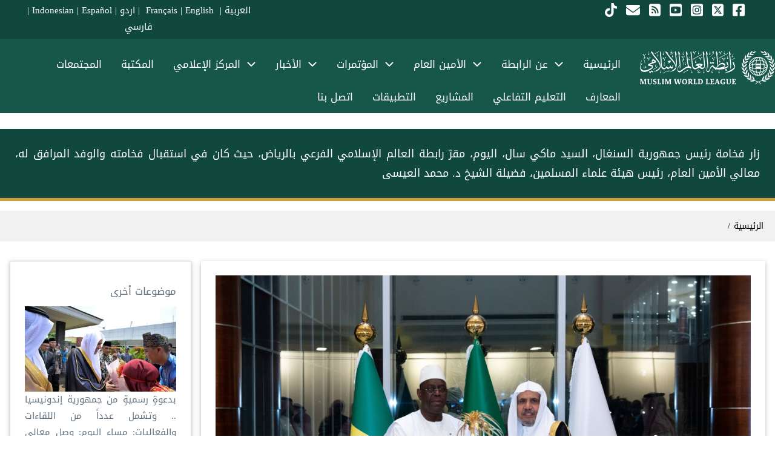

--- FILE ---
content_type: text/html; charset=UTF-8
request_url: https://www.themwl.org/ar/node/39889
body_size: 91250
content:
<!DOCTYPE html>
<html lang="ar" dir="rtl" prefix="og: https://ogp.me/ns#">
  <head>
    <meta charset="utf-8" />
<meta name="description" content="‏زار فخامة رئيس جمهورية ⁧‫السنغال‬⁩، السيد ⁧‫ماكي سال‬⁩، اليوم، مقرّ ⁧‫رابطة العالم الإسلامي‬⁩ الفرعي بالرياض، حيث كان في استقبال فخامته والوفد المرافق له، معالي الأمين العام، رئيس هيئة علماء المسلمين، فضيلة الشيخ د. ⁧‫محمد العيسى‬⁩.‏وتناول اللقاء الإشادة بتاريخية ⁧‫وثيقة مكة المكرمة ‬⁩ التي تُعد مفخرةً إسلاميةً، رَسَمَتْ &quot;بإمضاء علماء الأمة&quot; معانيَ الأُخُوّة الإسلامية، وهي المتوجة بالرعاية الكريمة لخادم الحرمين الشريفين الملك سلمان بن عبدالعزيز آل سعود &quot;يحفظه الله&quot; لمؤتمرها الدولي." />
<meta name="abstract" content="engage in positive openness to all cultures, follow the message of Islam and spread peace, justice and minhaj app." />
<meta name="keywords" content="الأخبار" />
<meta name="robots" content="index, follow" />
<link rel="shortlink" href="https://bit.ly/2DI87Lo" />
<link rel="canonical" href="https://www.themwl.org/ar/node/39889" />
<meta name="referrer" content="origin" />
<meta property="og:determiner" content="MWL" />
<meta property="og:site_name" content="Muslim World League" />
<meta property="og:type" content="article" />
<meta property="og:url" content="https://www.themwl.org/ar/node/39889" />
<meta property="og:title" content="زار فخامة رئيس جمهورية ⁧‫السنغال‬⁩، السيد ⁧‫ماكي سال‬⁩، اليوم، مقرّ ⁧‫رابطة العالم الإسلامي‬⁩ الفرعي بالرياض، حيث كان في استقبال فخامته والوفد المرافق له، معالي الأمين العام، رئيس هيئة علماء المسلمين، فضيلة الشيخ د. ⁧‫محمد العيسى" />
<meta property="og:description" content="‏زار فخامة رئيس جمهورية ⁧‫السنغال‬⁩، السيد ⁧‫ماكي سال‬⁩، اليوم، مقرّ ⁧‫رابطة العالم الإسلامي‬⁩ الفرعي بالرياض، حيث كان في استقبال فخامته والوفد المرافق له، معالي الأمين العام، رئيس هيئة علماء المسلمين، فضيلة الشيخ د. ⁧‫محمد العيسى‬⁩.‏وتناول اللقاء الإشادة بتاريخية ⁧‫وثيقة مكة المكرمة ‬⁩ التي تُعد مفخرةً إسلاميةً، رَسَمَتْ &quot;بإمضاء علماء الأمة&quot; معانيَ الأُخُوّة الإسلامية، وهي المتوجة بالرعاية الكريمة لخادم الحرمين الشريفين الملك سلمان بن عبدالعزيز آل سعود &quot;يحفظه الله&quot; لمؤتمرها الدولي." />
<meta property="og:image" content="https://www.themwl.org/sites/default/files/IMG_3064.jpeg" />
<meta property="og:image:url" content="https://www.themwl.org/sites/default/files/styles/fill_header_page/public/IMG_3064.jpeg.webp?itok=pQaTrRaB" />
<meta property="og:image:secure_url" content="https://www.themwl.org/sites/default/files/styles/fill_header_page/public/IMG_3064.jpeg.webp?itok=pQaTrRaB" />
<meta property="og:image:type" content="image/jpeg" />
<meta property="og:image:width" content="4096" />
<meta property="og:image:height" content="2730" />
<meta name="twitter:card" content="summary_large_image" />
<meta name="twitter:title" content="زار فخامة رئيس جمهورية ⁧‫السنغال‬⁩، السيد ⁧‫ماكي سال‬⁩، اليوم، مقرّ ⁧‫رابطة العالم الإسلامي‬⁩ الفرعي بالرياض، حيث كان في استقبال فخامته والوفد المرافق له، معالي الأمين العام، رئيس هيئة علماء المسلمين، فضيلة الشيخ د. ⁧‫محمد العيسى" />
<meta name="twitter:description" content="‏زار فخامة رئيس جمهورية ⁧‫السنغال‬⁩، السيد ⁧‫ماكي سال‬⁩، اليوم، مقرّ ⁧‫رابطة العالم الإسلامي‬⁩ الفرعي بالرياض، حيث كان في استقبال فخامته والوفد المرافق له، معالي الأمين العام، رئيس هيئة علماء المسلمين، فضيلة الشيخ د. ⁧‫محمد العيسى‬⁩.‏وتناول اللقاء الإشادة بتاريخية ⁧‫وثيقة مكة المكرمة ‬⁩ التي تُعد مفخرةً إسلاميةً، رَسَمَتْ &quot;بإمضاء علماء الأمة&quot; معانيَ الأُخُوّة الإسلامية، وهي المتوجة بالرعاية الكريمة لخادم الحرمين الشريفين الملك سلمان بن عبدالعزيز آل سعود &quot;يحفظه الله&quot; لمؤتمرها الدولي." />
<meta name="twitter:site" content="@MWLorg" />
<meta name="twitter:creator" content="@MWLOrg" />
<meta name="twitter:image" content="https://www.themwl.org/sites/default/files/styles/fill_header_page/public/IMG_3064.jpeg.webp?itok=pQaTrRaB" />
<meta name="apple-mobile-web-app-title" content="themwl.org" />
<meta name="Generator" content="Drupal 10 (https://www.drupal.org)" />
<meta name="MobileOptimized" content="width" />
<meta name="HandheldFriendly" content="true" />
<meta name="viewport" content="width=device-width, initial-scale=1.0" />
<link rel="stylesheet" href="/sites/default/files/fontyourface/local_fonts/droidarabickufi/font.css" media="all" />
<script type="application/ld+json">{
    "@context": "https://schema.org",
    "@graph": [
        {
            "@type": "Organization",
            "additionalType": "NGO",
            "@id": "Muslim World League",
            "url": "www.themwl.org",
            "description": "The Muslim World League (MWL) is an independent international organization comprising members from various Islamic countries and sects. Headquartered in Makkah, its mission is to clarify the true image of Islam and foster friendship among peoples.",
            "sameAs": "https://twitter.com/mwlorg_en",
            "name": "Muslim World League",
            "telephone": "+00 966 12 5309444",
            "contactPoint": [
                {
                    "@type": "PostalAddress",
                    "telephone": "+00 966 12 5309444",
                    "email": "info@themwl.org",
                    "faxnumber": "+00 966 12 5601319",
                    "url": "https://maps.google.com/maps?ll=21.438547",
                    "availableLanguage": "Arabic",
                    "areaServed": {
                        "@type": "City",
                        "name": "Old Makkah Jeddah Rd",
                        "address": "PostalAddress",
                        "geo": "GeoCoordinates"
                    }
                },
                {
                    "@type": "PostalAddress",
                    "telephone": "+00 966 12 5309444",
                    "email": "info@themwl.org",
                    "faxnumber": "+00 966 12 5601319",
                    "url": "39.7596\u0026z=15\u0026t=m\u0026hl=en\u0026gl=US\u0026mapclient=embed\u0026cid=1117302529114030589",
                    "availableLanguage": "English",
                    "areaServed": {
                        "@type": "City",
                        "name": "Makkah 24312",
                        "address": [
                            "Old Makkah Jeddah Rd",
                            "Makkah 24312",
                            "Saudi Arabia"
                        ],
                        "geo": "21.438547"
                    }
                },
                {
                    "@type": "PostalAddress",
                    "telephone": "+00 966 12 5309444",
                    "email": "info@themwl.org",
                    "faxnumber": "+00 966 12 5601319",
                    "url": "39.7596\u0026z=15\u0026t=m\u0026hl=en\u0026gl=US\u0026mapclient=embed\u0026cid=1117302529114030589",
                    "availableLanguage": "spanish",
                    "areaServed": {
                        "@type": "City",
                        "name": "Saudi Arabia",
                        "address": "7017 Al Aqaba District",
                        "geo": "39.7596"
                    }
                },
                {
                    "@type": "PostalAddress",
                    "telephone": "+00 966 12 5309444",
                    "email": "info@themwl.org",
                    "faxnumber": "+00 966 12 5601319",
                    "url": "39.7596\u0026z=15\u0026t=m\u0026hl=en\u0026gl=US\u0026mapclient=embed\u0026cid=1117302529114030589",
                    "availableLanguage": "French",
                    "areaServed": {
                        "@type": "City",
                        "name": "Saudi Arabia",
                        "address": "7017 Al Aqaba District",
                        "geo": "39.7596"
                    }
                },
                {
                    "@type": "PostalAddress",
                    "telephone": "+00 966 12 5309444",
                    "email": "info@themwl.org",
                    "faxnumber": "+00 966 12 5601319",
                    "url": "39.7596\u0026z=15\u0026t=m\u0026hl=en\u0026gl=US\u0026mapclient=embed\u0026cid=1117302529114030589",
                    "availableLanguage": "Urdu",
                    "areaServed": {
                        "@type": "City",
                        "name": "Saudi Arabia",
                        "address": "7017 Al Aqaba District",
                        "geo": "39.7596"
                    }
                },
                {
                    "@type": "PostalAddress",
                    "telephone": "+00 966 12 5309444",
                    "email": "info@themwl.org",
                    "faxnumber": "+00 966 12 5601319",
                    "url": "39.7596\u0026z=15\u0026t=m\u0026hl=en\u0026gl=US\u0026mapclient=embed\u0026cid=1117302529114030589",
                    "availableLanguage": "Persian",
                    "areaServed": {
                        "@type": "City",
                        "name": "Saudi Arabia",
                        "address": "7017 Al Aqaba District",
                        "geo": "39.7596"
                    }
                },
                {
                    "@type": "PostalAddress",
                    "telephone": "+00 966 12 5309444",
                    "email": "info@themwl.org",
                    "faxnumber": "+00 966 12 5601319",
                    "url": "39.7596\u0026z=15\u0026t=m\u0026hl=en\u0026gl=US\u0026mapclient=embed\u0026cid=1117302529114030589",
                    "availableLanguage": "Arabic",
                    "areaServed": {
                        "@type": "City",
                        "name": "Saudi Arabia",
                        "address": "7017 Al Aqaba District",
                        "geo": "39.7596"
                    }
                }
            ],
            "logo": {
                "@type": "ImageObject",
                "representativeOfPage": "True",
                "url": "https://themwl.org/sites/default/files/inline-images/mwlnewlogo1.jpg"
            },
            "image": {
                "@type": "ImageObject",
                "representativeOfPage": "True",
                "url": "https://themwl.org/en/MWL-Profile"
            },
            "acceptsReservations": "True",
            "openingHoursSpecification": {
                "@type": "OpeningHoursSpecification"
            }
        },
        {
            "@type": "MediaGallery",
            "@id": "https://themwl.org/en/all-video",
            "isAccessibleForFree": "True",
            "hasPart": {
                "@type": "WebPageElement",
                "isAccessibleForFree": "True"
            }
        },
        {
            "@type": "WebSite",
            "@id": "https://themwl.org/",
            "name": "Muslim World League",
            "url": "https://themwl.org/",
            "potentialAction": {
                "@type": "SearchAction",
                "target": {
                    "@type": "EntryPoint",
                    "inLanguage": [
                        "Arabic",
                        "English",
                        "Spanish",
                        "Persian",
                        "Urdu",
                        "Indonesian"
                    ]
                }
            }
        }
    ]
}</script>
<link rel="preload" as="image" href="/sites/default/files/styles/main_img760x1100/public/IMG_3063.jpeg?itok=kzH2KYBl" type="image/jpeg" />
<link rel="preload" as="image" href="/sites/default/files/styles/main_img760x1100/public/IMG_3065.jpeg?itok=63wi_pjp" type="image/jpeg" />
<link rel="preload" as="image" href="/sites/default/files/styles/main_img760x1100/public/IMG_3066.jpeg?itok=-m4Jj90i" type="image/jpeg" />
<link rel="alternate" type="text/markdown" title="زار فخامة رئيس جمهورية ⁧‫السنغال‬⁩، السيد ⁧‫ماكي سال‬⁩، اليوم، مقرّ ⁧‫رابطة العالم الإسلامي‬⁩ الفرعي بالرياض، حيث كان في استقبال فخامته والوفد المرافق له، معالي الأمين العام، رئيس هيئة علماء المسلمين، فضيلة الشيخ د. ⁧‫محمد العيسى" href="https://www.themwl.org/ar/node/39889.md" />
<link rel="icon" type="image/png" href="/favicon-96x96.png?t7mayl" sizes="96x96" />
<link rel="icon" type="image/svg+xml" href="/favicon.svg?t7mayl" />
<link rel="shortcut icon" href="/favicon.ico?t7mayl" />
<link rel="apple-touch-icon" sizes="180x180" href="/apple-touch-icon.png?t7mayl" />
<link rel="manifest" href="/site.webmanifest?t7mayl" />
<script>window.a2a_config=window.a2a_config||{};a2a_config.callbacks=[];a2a_config.overlays=[];a2a_config.templates={};a2a_config.icon_color = "#055a4f";
</script>

    <title>زار فخامة رئيس جمهورية ⁧‫السنغال‬⁩، السيد ⁧‫ماكي سال‬⁩، اليوم، مقرّ ⁧‫رابطة العالم الإسلامي‬⁩ الفرعي بالرياض، حيث كان في استقبال فخامته والوفد المرافق له، معالي الأمين العام، رئيس هيئة علماء المسلمين، فضيلة الشيخ د. ⁧‫محمد العيسى | رابطة العالم الإسلامي</title>
    <link rel="stylesheet" media="all" href="/sites/default/files/fontyourface/font_display/droidarabickufi.css?t7mayl" />
<link rel="stylesheet" media="all" href="/libraries/slick/slick/slick.css?t7mayl" />
<link rel="stylesheet" media="all" href="/modules/contrib/slick/css/layout/slick.module.css?t7mayl" />
<link rel="stylesheet" media="all" href="/core/misc/components/progress.module.css?t7mayl" />
<link rel="stylesheet" media="all" href="/core/misc/components/ajax-progress.module.css?t7mayl" />
<link rel="stylesheet" media="all" href="/core/modules/system/css/components/align.module.css?t7mayl" />
<link rel="stylesheet" media="all" href="/core/modules/system/css/components/fieldgroup.module.css?t7mayl" />
<link rel="stylesheet" media="all" href="/core/modules/system/css/components/container-inline.module.css?t7mayl" />
<link rel="stylesheet" media="all" href="/core/modules/system/css/components/clearfix.module.css?t7mayl" />
<link rel="stylesheet" media="all" href="/core/modules/system/css/components/details.module.css?t7mayl" />
<link rel="stylesheet" media="all" href="/core/modules/system/css/components/hidden.module.css?t7mayl" />
<link rel="stylesheet" media="all" href="/core/modules/system/css/components/item-list.module.css?t7mayl" />
<link rel="stylesheet" media="all" href="/core/modules/system/css/components/js.module.css?t7mayl" />
<link rel="stylesheet" media="all" href="/core/modules/system/css/components/nowrap.module.css?t7mayl" />
<link rel="stylesheet" media="all" href="/core/modules/system/css/components/position-container.module.css?t7mayl" />
<link rel="stylesheet" media="all" href="/core/modules/system/css/components/reset-appearance.module.css?t7mayl" />
<link rel="stylesheet" media="all" href="/core/modules/system/css/components/resize.module.css?t7mayl" />
<link rel="stylesheet" media="all" href="/core/modules/system/css/components/system-status-counter.css?t7mayl" />
<link rel="stylesheet" media="all" href="/core/modules/system/css/components/system-status-report-counters.css?t7mayl" />
<link rel="stylesheet" media="all" href="/core/modules/system/css/components/system-status-report-general-info.css?t7mayl" />
<link rel="stylesheet" media="all" href="/core/modules/system/css/components/tablesort.module.css?t7mayl" />
<link rel="stylesheet" media="all" href="/modules/contrib/blazy/css/blazy.css?t7mayl" />
<link rel="stylesheet" media="all" href="/modules/contrib/blazy/css/components/blazy.loading.css?t7mayl" />
<link rel="stylesheet" media="all" href="/modules/jquery_ui/assets/vendor/jquery.ui/themes/base/core.css?t7mayl" />
<link rel="stylesheet" media="all" href="/modules/jquery_ui/assets/vendor/jquery.ui/themes/base/tabs.css?t7mayl" />
<link rel="stylesheet" media="all" href="/modules/jquery_ui/assets/vendor/jquery.ui/themes/base/accordion.css?t7mayl" />
<link rel="stylesheet" media="all" href="/core/modules/views/css/views.module.css?t7mayl" />
<link rel="stylesheet" media="all" href="/libraries/slick/slick/slick-theme.css?t7mayl" />
<link rel="stylesheet" media="all" href="/modules/addtoany/css/addtoany.css?t7mayl" />
<link rel="stylesheet" media="all" href="/libraries/bootstrap/css/bootstrap.min.css?t7mayl" />
<link rel="stylesheet" media="all" href="/modules/jquery_ui/assets/vendor/jquery.ui/themes/base/theme.css?t7mayl" />
<link rel="stylesheet" media="all" href="/modules/paragraphs/css/paragraphs.unpublished.css?t7mayl" />
<link rel="stylesheet" media="all" href="/modules/contrib/slick/css/theme/slick.theme--default.css?t7mayl" />
<link rel="stylesheet" media="all" href="/modules/contrib/slick/css/theme/slick.theme.css?t7mayl" />
<link rel="stylesheet" media="all" href="/modules/w3css_paragraphs/css/w3css-color-libraries-classes.css?t7mayl" />
<link rel="stylesheet" media="all" href="/modules/w3css_paragraphs/css/w3css-color-active-classes.css?t7mayl" />
<link rel="stylesheet" media="all" href="/modules/w3css_paragraphs/css/w3css-paragraphs-base.css?t7mayl" />
<link rel="stylesheet" media="all" href="/modules/w3css_paragraphs/modules/w3css_paragraphs_three_columns/css/w3css-paragraphs-three-columns.css?t7mayl" />
<link rel="stylesheet" media="all" href="/themes/d8w3css/css/w3-css/w3.css?t7mayl" />
<link rel="stylesheet" media="all" href="/themes/d8w3css/css/w3-css/w3css-extended-classes.css?t7mayl" />
<link rel="stylesheet" media="all" href="/themes/d8w3css/css/base/base.css?t7mayl" />
<link rel="stylesheet" media="all" href="https://fonts.googleapis.com/css2?family=Cairo:wght@400;700;800;900&amp;display=swap" />
<link rel="stylesheet" media="all" href="/themes/d8w3css/fonts/css/d8w3css-cairo.css?t7mayl" />
<link rel="stylesheet" media="all" href="/themes/d8w3css/css/w3-css/w3css-color-libraries-camouflage.css?t7mayl" />
<link rel="stylesheet" media="all" href="/themes/d8w3css/css/w3-css/w3css-color-libraries-european-signal.css?t7mayl" />
<link rel="stylesheet" media="all" href="/themes/d8w3css/css/w3-css/w3css-color-libraries-fashion.css?t7mayl" />
<link rel="stylesheet" media="all" href="/themes/d8w3css/css/w3-css/w3css-color-libraries-flat-ui.css?t7mayl" />
<link rel="stylesheet" media="all" href="/themes/d8w3css/css/w3-css/w3css-color-libraries-food.css?t7mayl" />
<link rel="stylesheet" media="all" href="/themes/d8w3css/css/w3-css/w3css-color-libraries-ios.css?t7mayl" />
<link rel="stylesheet" media="all" href="/themes/d8w3css/css/w3-css/w3css-color-libraries-metro-ui.css?t7mayl" />
<link rel="stylesheet" media="all" href="/themes/d8w3css/css/w3-css/w3css-color-libraries-us-highway.css?t7mayl" />
<link rel="stylesheet" media="all" href="/themes/d8w3css/css/w3-css/w3css-color-libraries-us-safety.css?t7mayl" />
<link rel="stylesheet" media="all" href="/themes/d8w3css/css/w3-css/w3css-color-libraries-vivid.css?t7mayl" />
<link rel="stylesheet" media="all" href="/themes/d8w3css/css/w3-css/w3css-color-libraries-win8.css?t7mayl" />
<link rel="stylesheet" media="all" href="/themes/d8w3css/css/layout/layout-regions.css?t7mayl" />
<link rel="stylesheet" media="all" href="/themes/d8w3css/css/layout/layout-width.css?t7mayl" />
<link rel="stylesheet" media="all" href="/themes/d8w3css/css/components/system-messages.css?t7mayl" />
<link rel="stylesheet" media="all" href="/themes/d8w3css/css/components/forms.css?t7mayl" />
<link rel="stylesheet" media="all" href="/themes/d8w3css/css/components/embedded-media.css?t7mayl" />
<link rel="stylesheet" media="all" href="/themes/d8w3css/css/components/breadcrumb.css?t7mayl" />
<link rel="stylesheet" media="all" href="/themes/d8w3css/css/components/system-tabs.css?t7mayl" />
<link rel="stylesheet" media="all" href="/themes/d8w3css/css/components/maintenance-page.css?t7mayl" />
<link rel="stylesheet" media="all" href="/themes/d8w3css/css/components/system-admin.css?t7mayl" />
<link rel="stylesheet" media="all" href="/themes/d8w3css/css/components/w3css-tables.css?t7mayl" />
<link rel="stylesheet" media="all" href="/themes/d8w3css/css/components/global-menu.css?t7mayl" />
<link rel="stylesheet" media="all" href="/themes/d8w3css/css/components/v-menu.css?t7mayl" />
<link rel="stylesheet" media="all" href="/themes/d8w3css/css/components/site-branding.css?t7mayl" />
<link rel="stylesheet" media="all" href="/themes/d8w3css/css/components/user-menu.css?t7mayl" />
<link rel="stylesheet" media="all" href="/themes/d8w3css/css/components/user-login.css?t7mayl" />
<link rel="stylesheet" media="all" href="/themes/d8w3css/css/components/footer-menu.css?t7mayl" />
<link rel="stylesheet" media="all" href="/themes/d8w3css/css/components/default-node.css?t7mayl" />
<link rel="stylesheet" media="all" href="/themes/d8w3css/css/components/page-title.css?t7mayl" />
<link rel="stylesheet" media="all" href="/themes/d8w3css/css/components/search-page.css?t7mayl" />
<link rel="stylesheet" media="all" href="/themes/d8w3css/css/components/search-block.css?t7mayl" />
<link rel="stylesheet" media="all" href="/themes/d8w3css/css/components/pager.css?t7mayl" />
<link rel="stylesheet" media="all" href="/themes/d8w3css/css/components/comments.css?t7mayl" />
<link rel="stylesheet" media="all" href="/themes/d8w3css/css/components/default-views.css?t7mayl" />
<link rel="stylesheet" media="all" href="/themes/d8w3css/css/components/layout-builder.css?t7mayl" />
<link rel="stylesheet" media="all" href="/themes/d8w3css/css/components/webform.css?t7mayl" />
<link rel="stylesheet" media="all" href="/themes/d8w3css/css/components/node-form.css?t7mayl" />
<link rel="stylesheet" media="all" href="/themes/d8w3css/css/components/teaser-mode.css?t7mayl" />
<link rel="stylesheet" media="all" href="/themes/d8w3css/css/components/sitemap.css?t7mayl" />
<link rel="stylesheet" media="all" href="/themes/d8w3css/css/components/contact-form.css?t7mayl" />
<link rel="stylesheet" media="all" href="/themes/d8w3css/css/components/ckeditor.css?t7mayl" />
<link rel="stylesheet" media="all" href="/themes/d8w3css/css/theme/a-image.css?t7mayl" />
<link rel="stylesheet" media="all" href="/themes/d8w3css/css/theme/min-width-993.css?t7mayl" />
<link rel="stylesheet" media="all" href="/themes/d8w3css/css/theme/max-width-992.css?t7mayl" />
<link rel="stylesheet" media="all" href="/themes/d8w3css/css/theme/max-min-width-992-601.css?t7mayl" />
<link rel="stylesheet" media="all" href="/themes/d8w3css/css/theme/max-width-767.css?t7mayl" />
<link rel="stylesheet" media="all" href="/themes/d8w3css/css/theme/max-width-600.css?t7mayl" />
<link rel="stylesheet" media="all" href="/themes/d8w3css/css/theme/border-animation.css?t7mayl" />
<link rel="stylesheet" media="all" href="/themes/d8w3css/css/w3-css-theme-custom/w3-theme-00000.css?t7mayl" />
<link rel="stylesheet" media="all" href="/themes/custom/mwl_subtheme/css/w3.css?t7mayl" />
<link rel="stylesheet" media="all" href="/themes/custom/mwl_subtheme/css/d8w3css-subtheme-style.css?t7mayl" />
<link rel="stylesheet" media="all" href="/themes/d8w3css/css/theme/sitename-animation.css?t7mayl" />

    <script type="application/json" data-drupal-selector="drupal-settings-json">{"path":{"baseUrl":"\/","pathPrefix":"ar\/","currentPath":"node\/39889","currentPathIsAdmin":false,"isFront":false,"currentLanguage":"ar"},"pluralDelimiter":"\u0003","suppressDeprecationErrors":true,"ajaxPageState":{"libraries":"[base64]","theme":"mwl_subtheme","theme_token":null},"ajaxTrustedUrl":{"form_action_p_pvdeGsVG5zNF_XLGPTvYSKCf43t8qZYSwcfZl2uzM":true},"gtag":{"tagId":"","consentMode":false,"otherIds":[],"events":[],"additionalConfigInfo":[]},"gtm":{"tagId":null,"settings":{"data_layer":"dataLayer","include_environment":false},"tagIds":["GTM-NZC96BK"]},"theme":"mwl_subtheme","dataLayer":{"defaultLang":"ar","languages":{"ar":{"id":"ar","name":"Arabic","direction":"rtl","weight":0},"en":{"id":"en","name":"English","direction":"ltr","weight":0},"fr":{"id":"fr","name":"French","direction":"ltr","weight":2},"ur":{"id":"ur","name":"Urdu","direction":"rtl","weight":3},"fa":{"id":"fa","name":"Persian, Farsi","direction":"rtl","weight":4},"id":{"id":"id","name":"Indonesian","direction":"ltr","weight":5},"es":{"id":"es","name":"Spanish","direction":"ltr","weight":6}}},"fitvids":{"selectors":".node","custom_vendors":["iframe[src^=\u0022https:\/\/youtu.be\u0022]"],"ignore_selectors":""},"field_group":{"html_element":{"mode":"default","context":"view","settings":{"classes":"ml90 ","id":"","element":"div","show_label":false,"label_element":"h3","attributes":"","effect":"none","speed":"fast"}}},"blazy":{"loadInvisible":false,"offset":100,"saveViewportOffsetDelay":50,"validateDelay":25,"container":"","loader":true,"unblazy":false,"visibleClass":false},"blazyIo":{"disconnect":false,"rootMargin":"0px","threshold":[0,0.25,0.5,0.75,1]},"slick":{"accessibility":true,"adaptiveHeight":false,"autoplay":true,"pauseOnHover":true,"pauseOnDotsHover":false,"pauseOnFocus":true,"autoplaySpeed":3000,"arrows":true,"downArrow":false,"downArrowTarget":"","downArrowOffset":0,"centerMode":false,"centerPadding":"50px","dots":false,"dotsClass":"slick-dots","draggable":true,"fade":false,"focusOnSelect":false,"infinite":true,"initialSlide":0,"lazyLoad":"","mouseWheel":false,"randomize":false,"rtl":false,"rows":1,"slidesPerRow":1,"slide":"","slidesToShow":1,"slidesToScroll":1,"speed":500,"swipe":true,"swipeToSlide":false,"edgeFriction":0.34999999999999997779553950749686919152736663818359375,"touchMove":true,"touchThreshold":5,"useCSS":true,"cssEase":"ease","cssEaseBezier":"","cssEaseOverride":"","useTransform":true,"easing":"linear","variableWidth":false,"vertical":false,"verticalSwiping":false,"waitForAnimate":true},"user":{"uid":0,"permissionsHash":"d5b17e6dbe8fb8b3452a63664d19a151381895f61601a0f2ac1231221d107ce9"}}</script>
<script src="/core/misc/drupalSettingsLoader.js?v=10.5.8"></script>
<script src="/libraries/fontawesome/js/fontawesome.min.js?v=6.4.0" defer data-search-pseudo-elements></script>
<script src="/libraries/fontawesome/js/brands.min.js?v=6.4.0" defer data-search-pseudo-elements></script>
<script src="/libraries/fontawesome/js/regular.min.js?v=6.4.0" defer data-search-pseudo-elements></script>
<script src="/libraries/fontawesome/js/v4-shims.min.js?v=6.4.0" defer data-search-pseudo-elements></script>
<script src="/libraries/fontawesome/js/solid.min.js?v=6.4.0" defer data-search-pseudo-elements></script>
<script src="/modules/google_tag/js/gtag.js?t7mayl"></script>
<script src="/modules/google_tag/js/gtm.js?t7mayl"></script>

  </head>
  <body class="fontyourface path-node-39889 path-node page-node-type-article">
        <a href="#main-content" class="visually-hidden focusable skip-link">
      تجاوز إلى المحتوى الرئيسي
    </a>
    <noscript><iframe src="https://www.googletagmanager.com/ns.html?id=GTM-NZC96BK"
                  height="0" width="0" style="display:none;visibility:hidden"></iframe></noscript>

      <div class="dialog-off-canvas-main-canvas" data-off-canvas-main-canvas>
       
  <!-- Start: Page Wrapper -->
<div class="page-wrapper w3-col w3-clear w3-animate-opacity w3-text-theme ">

    
  <!-- Start: Header -->
  <header id="header" class="w3-col w3-clear w3-theme-l4 " role="banner" aria-label="Site header">
    <div id="header-inner" class="w3-container header-inner none">
                  

<section id="block-langandicontop" class="d-none d-sm-block settings-tray-editable w3-block w3-block-wrapper block-block-content block-block-content889b7989-06ad-4112-b065-1f2db1694025" data-drupal-settingstray="editable">
  
    
            <div class="w3-row w3css--err field--name-field-paragraph-branch field--type-entity-reference-revisions field--label-hidden">

















  
<div   class="w3-row p-container paragraph paragraph--type--w3css-three-columns paragraph--view-mode--default paragraph--id--6430">
  <div id="w3-three-columns-6430" class="w3-row p-container-inner">

    
      
      <div id="w3-3-columns-6430"
           class="w3-row-padding w3-three-columns">
        <div class="w3-col l4">
                <div class="w3-row w3css--err field--name-w3css-content-left-column field--type-entity-reference-revisions field--label-hidden">















    
<div   class="w3-row p-container paragraph paragraph--type--w3css-block paragraph--view-mode--default paragraph--id--6433">
  <div id="w3-drupal-block-6433" class="w3-row p-container-inner">

        <div class="w3-row  w3-padding-small">
    
      
      <div class="w3-row- w3-drupal-block">
        
            <div class="w3-row field field--name-w3css-content-drupal-block field--type-entity-reference field--label-hidden w3-bar-item field__item">
<section id="block-topsocialiconsar" class="settings-tray-editable w3-block w3-block-wrapper block-block-content block-block-contente1f82d92-4fbe-4dad-96a0-e9b00e7d15cc" data-drupal-settingstray="editable">
  
    
      
            <div class="w3-row field field--name-body field--type-text-with-summary field--label-hidden w3-bar-item field__item"><div class="w3-right">
<a href="https://www.facebook.com/MWLOrg "target="_blank">&nbsp; <i class="fa-brands fa-square-facebook fa-xl">&nbsp;</i></a>
<a href="https://twitter.com/mwlorg" target="_blank">&nbsp; <i class="fa-brands fa-square-x-twitter fa-xl">&nbsp;</i></a>
<a href="https://instagram.com/mwlorg" target="_blank">&nbsp; <i class="fa-brands fa-square-instagram fa-xl">&nbsp;</i></a>
<a href="https://www.youtube.com/@mwlorg" target="_blank">&nbsp; <i class="fa-brands fa-square-youtube fa-xl">&nbsp;</i></a>
<a href="https://www.themwl.org/ar/rss.xml" target="_blank">&nbsp; <i class="fa-solid fa-square-rss fa-xl">&nbsp;</i></a>
<a href="https://www.themwl.org/ar/contact">&nbsp; <i class="fa-solid fa-envelope fa-xl">&nbsp;</i></a>
<a href="https://www.tiktok.com/@mwlorg" target="_blank">&nbsp; <i class="fa-brands fa-square fa-tiktok fa-xl"></i>&nbsp;</a>
</div></div>
      
  </section>
</div>
      
      </div>

        </div>
    
  </div>
</div> </div>
  
        </div>
        <div class="w3-col l4">
          
        </div>
        <div class="w3-col l4">
                <div class="w3-row w3css--err field--name-w3css-content-right-column field--type-entity-reference-revisions field--label-hidden">















    


<div   class="w3-row p-container paragraph paragraph--type--w3css-simple paragraph--view-mode--default paragraph--id--6431">
  <div id="w3-default-6431" class="w3-row p-container-inner">

        <div class="w3-row  w3-padding-small">
                
            <div class="w3-row field field--name-w3css-content-body field--type-text-long field--label-hidden w3-bar-item field__item"><center><a href="https://www.themwl.org/ar">العربية</a> |&nbsp;<a href="https://www.themwl.org/fr"> Français</a> | <a href="https://www.themwl.org/en">English&nbsp;</a> | <a href="https://www.themwl.org/ur">اردو</a>&nbsp;| <a href="https://www.themwl.org/id">Indonesian</a>&nbsp;| <a href="https://www.themwl.org/es">Español</a>&nbsp;| <a href="https://www.themwl.org/fa">فارسي</a></center></div>
      

      
        </div>
    
  </div>
</div> </div>
  
        </div>
      </div>

    
  </div>
</div> </div>
  
  </section>

<section id="block-mwl-subtheme-mlangandsocialicontopar" class="my_brand_color d-sm-none settings-tray-editable w3-block w3-block-wrapper block-block-content block-block-content3a4dc5ba-70e8-4da5-af1e-6e076023eab8" data-drupal-settingstray="editable">
  
    
            <div class="w3-row w3css--err field--name-field-paragraph-branch field--type-entity-reference-revisions field--label-hidden">


















<div   class="w3-row p-container paragraph paragraph--type--w3css-simple paragraph--view-mode--default paragraph--id--6621">
  <div id="w3-default-6621" class="w3-row p-container-inner">

                
            <div class="w3-row field field--name-w3css-content-body field--type-text-long field--label-hidden w3-bar-item field__item"><p class="text-align-center" style="font-size:12px;line-height:1.4;margin:0 0 0 0;padding:0;"><a href="https://www.themwl.org/ar">العربية</a> |&nbsp;<a href="https://www.themwl.org/fr" target="_self"> Français</a> | <a href="https://www.themwl.org/en" target="_self" title="الموقع الإنجليزي">English&nbsp;</a> | <a href="https://www.themwl.org/ur">اردو</a>&nbsp;| <a href="https://www.themwl.org/id">Indonesian</a>&nbsp;| <a href="https://www.themwl.org/es">Español</a>&nbsp;| <a href="https://www.themwl.org/fa">فارسي</a></p>
</div>
      

      
    
  </div>
</div> </div>
      <div class="w3-row w3css--err field--name-field-paragraph-branch field--type-entity-reference-revisions field--label-hidden">















    


<div   class="w3-row p-container paragraph paragraph--type--w3css-simple paragraph--view-mode--default paragraph--id--6619">
  <div id="w3-default-6619" class="w3-row p-container-inner">

        <div class="w3-row  w3-padding-small">
                
            <div class="w3-row field field--name-w3css-content-body field--type-text-long field--label-hidden w3-bar-item field__item"><center>
<a href="https://www.facebook.com/MWLOrg "target="_blank">&nbsp; &nbsp;<i class="fa-brands fa-square-facebook fa-2xl">&nbsp; &nbsp;</i></a>
<a href="https://twitter.com/mwlorg" target="_blank">&nbsp; &nbsp;<i class="fa-brands fa-square-x-twitter fa-2xl">&nbsp; &nbsp;</i></a>
<a href="https://instagram.com/mwlorg" target="_blank">&nbsp; &nbsp;<i class="fa-brands fa-square-instagram fa-2xl">&nbsp; &nbsp;</i></a>
<a href="https://www.youtube.com/@mwlorg" target="_blank">&nbsp; &nbsp;<i class="fa-brands fa-square-youtube fa-2xl">&nbsp; &nbsp;</i></a>
<a href="https://www.themwl.org/ar/rss.xml" target="_blank">&nbsp; &nbsp;<i class="fa-solid fa-square-rss fa-2xl">&nbsp; &nbsp;</i></a>
<a href="https://www.themwl.org/ar/contact" target="_blank">&nbsp; &nbsp;<i class="fa-solid fa-envelope fa-2xl">&nbsp; &nbsp;</i></a>
<a href="https://www.tiktok.com/@mwlorg" target="_blank">&nbsp; &nbsp;<i class="fa-brands fa-square fa-tiktok fa-2xl">&nbsp;</i></a>
</center></div>
      

      
        </div>
    
  </div>
</div> </div>
  
  </section>


          </div>
  </header>
  <!-- End: Header -->
  
    <!-- Start: Main Navigation - Horizontal -->
  <div id="main-navigation-h" class="w3-col w3-clear main-navigation-wrapper w3-theme " role="navigation" aria-label="Main Navigation" >
    <div id="main-navigation-inner-h" class="w3-row main-navigation-inner-h none">
      <div class="mobile-nav w3-hide-large w3-button w3-block w3-right-align w3-large w3-theme ">
                <svg aria-hidden="true" role="img" xmlns="http://www.w3.org/2000/svg" width="28" height="28" viewBox="0 0 24 24" fill="none" stroke="currentColor" stroke-width="2" stroke-linecap="butt" stroke-linejoin="bevel">
          <line x1="3" y1="12" x2="21" y2="12"></line>
          <line x1="3" y1="6" x2="21" y2="6"></line>
          <line x1="3" y1="18" x2="21" y2="18"></line>
        </svg>
      </div>
      

<section id="block-mwl-subtheme-branding" class="site-logo w3-right settings-tray-editable w3-block w3-block-wrapper block-system block-system-branding-block" data-drupal-settingstray="editable">
  
    
        <a href="/ar" title="الرئيسية" rel="home" class="w3-left w3-padding-16 site-logo">
      <img src="/themes/custom/mwl_subtheme/logo.svg" alt="الرئيسية" />
    </a>
  <div class="site-name-slogan">
    </div>
</section>
<nav role="navigation" aria-labelledby="block-mwl-subtheme-menuarabic-menu" id="block-mwl-subtheme-menuarabic" class="settings-tray-editable" data-drupal-settingstray="editable">
            
  <h2 class="visually-hidden" id="block-mwl-subtheme-menuarabic-menu">Menu Arabic</h2>
  

        


            <ul  class="ul-parent ul-parent-menu-contentmenu" role="menubar">
    
          
                  
                      <li class="li-item li-item-menu-contentmenu" role="none">
        <a href="/ar" title="الصفحة الرئيسية" class="w3-button li-link li-link-menu-contentmenu" role="menuitem" data-drupal-link-system-path="&lt;front&gt;">الرئيسية</a>
                  </li>
          
                  
            <li class="li-item li-item-menu-contentmenu li-expanded li-parent" role="none">
                                        <a href="#" role="menuitem" aria-haspopup="true" class="w3-button link-disabled tMenu toggle-parent" title="الرابطة وهيئاتها ومجالسها" >عن الرابطة
            <span class="dropdown-arrow">
               <svg aria-hidden="true" role="img" xmlns="http://www.w3.org/2000/svg" width="24" height="24" viewbox="0 0 24 24" fill="none" stroke="currentColor" stroke-width="2" stroke-linecap="butt" stroke-linejoin="bevel"><path d="M6 9l6 6 6-6"/></svg>
            </span>
          </a>
                                        <ul  class="ul-child ul-child-menu-contentmenu" role="menu">
  
          
                  
                      <li class="li-item li-item-menu-contentmenu" role="none">
        <a href="/ar/MWL-Profile" title="تعريف رابطة العالم الإسلامي" class="w3-button li-link li-link-menu-contentmenu" role="menuitem" data-drupal-link-system-path="node/1">الرابطة</a>
                  </li>
          
                  
                      <li class="li-item li-item-menu-contentmenu" role="none">
        <a href="/ar/node/34221" title="المؤتمر الإسلامي العام" class="w3-button li-link li-link-menu-contentmenu" role="menuitem" data-drupal-link-system-path="node/34221">المؤتمر الإسلامي العام</a>
                  </li>
          
                  
                      <li class="li-item li-item-menu-contentmenu" role="none">
        <a href="/ar/node/34253" title="المجلس الأعلى للرابطة" class="w3-button li-link li-link-menu-contentmenu" role="menuitem" data-drupal-link-system-path="node/34253">المجلس الأعلى</a>
                  </li>
          
                  
                      <li class="li-item li-item-menu-contentmenu" role="none">
        <a href="/ar/node/34252" title="المجلس الأعلى العالمي للمساجد" class="w3-button li-link li-link-menu-contentmenu" role="menuitem" data-drupal-link-system-path="node/34252">المجلس الأعلى العالمي للمساجد</a>
                  </li>
          
                  
                      <li class="li-item li-item-menu-contentmenu" role="none">
        <a href="/ar/node/34237" title="المجمع الفقهي الإسلامي" class="w3-button li-link li-link-menu-contentmenu" role="menuitem" data-drupal-link-system-path="node/34237">المجمع الفقهي الإسلامي</a>
                  </li>
          
                  
                      <li class="li-item li-item-menu-contentmenu" role="none">
        <a href="/ar/node/34229" title="هيئة علماء المسلمين" class="w3-button li-link li-link-menu-contentmenu" role="menuitem" data-drupal-link-system-path="node/34229">هيئة علماء المسلمين</a>
                  </li>
          
                  
                      <li class="li-item li-item-menu-contentmenu" role="none">
        <a href="/ar/node/36814" title="الهيئة العالمية للحقوقيين" class="w3-button li-link li-link-menu-contentmenu" role="menuitem" data-drupal-link-system-path="node/36814">الهيئة العالمية للحقوقيين</a>
                  </li>
          
                  
                      <li class="li-item li-item-menu-contentmenu" role="none">
        <a href="/ar/chartermakkah" title="كتيب وثيقة مكة المكرمة للتحميل" class="w3-button li-link li-link-menu-contentmenu" role="menuitem" data-drupal-link-system-path="node/36140">وثيقة مكة المكرمة</a>
                  </li>
          
                  
                      <li class="li-item li-item-menu-contentmenu" role="none">
        <a href="/ar/mwl-membership-in-international-orgs" title="الشراكات والعضويات مع المنظمات العالمية" class="w3-button li-link li-link-menu-contentmenu" role="menuitem" data-drupal-link-system-path="node/35680">الشراكات والعضويات</a>
                  </li>
          
                  
                      <li class="li-item li-item-menu-contentmenu" role="none">
        <a href="/ar/Museum-of-the-Prophets-Sira-and-Islamic-Civilization" title="من المتحف الدولي للسيرة النبوية والحضارة الإسلامية " class="w3-button li-link li-link-menu-contentmenu" role="menuitem" data-drupal-link-system-path="node/40662">المتحف الدولي للسيرة النبوية والحضارة الإسلامية</a>
                  </li>
      </ul>
    
            </li>
          
                  
            <li class="li-item li-item-menu-contentmenu li-expanded li-parent" role="none">
                                        <a href="#" role="menuitem" aria-haspopup="true" class="w3-button link-disabled tMenu toggle-parent" title="صفحة الأمين العام" >الأمين العام
            <span class="dropdown-arrow">
               <svg aria-hidden="true" role="img" xmlns="http://www.w3.org/2000/svg" width="24" height="24" viewbox="0 0 24 24" fill="none" stroke="currentColor" stroke-width="2" stroke-linecap="butt" stroke-linejoin="bevel"><path d="M6 9l6 6 6-6"/></svg>
            </span>
          </a>
                                        <ul  class="ul-child ul-child-menu-contentmenu" role="menu">
  
          
                  
                      <li class="li-item li-item-menu-contentmenu" role="none">
        <a href="/ar/sg" title="الأمين العام لرابطة العالم الإسلامي" class="w3-button li-link li-link-menu-contentmenu" role="menuitem" data-drupal-link-system-path="node/35310">الأمين العام</a>
                  </li>
          
                  
                      <li class="li-item li-item-menu-contentmenu" role="none">
        <a href="/ar/SG2019" title="السيرة الذاتية لمعالي الأمين العام" class="w3-button li-link li-link-menu-contentmenu" role="menuitem" data-drupal-link-system-path="node/34211">السيرة الذاتية</a>
                  </li>
          
                  
                      <li class="li-item li-item-menu-contentmenu" role="none">
        <a href="/ar/awards-honors" title="الجوائز التي حصل عليها معالي الأمين العام" class="w3-button li-link li-link-menu-contentmenu" role="menuitem" data-drupal-link-system-path="taxonomy/term/19">التكريم و الجوائز </a>
                  </li>
          
                  
                      <li class="li-item li-item-menu-contentmenu" role="none">
        <a href="/ar/honorary_medals" title="الأوسمة التي حصل عليها" class="w3-button li-link li-link-menu-contentmenu" role="menuitem" data-drupal-link-system-path="taxonomy/term/217">الأوسمة</a>
                  </li>
          
                  
                      <li class="li-item li-item-menu-contentmenu" role="none">
        <a href="/ar/honorary_doctorate" title="شهادات الدكتوراه الفخرية لمعاليه" class="w3-button li-link li-link-menu-contentmenu" role="menuitem" data-drupal-link-system-path="taxonomy/term/216">شهادات الدكتوراه الفخرية</a>
                  </li>
          
                  
                      <li class="li-item li-item-menu-contentmenu" role="none">
        <a href="/ar/node/39176" title="إمامًا وخطيباً على منابر الجُمع حول العالم" class="w3-button li-link li-link-menu-contentmenu" role="menuitem" data-drupal-link-system-path="node/39176">إمامًا وخطيباً على منابر الجُمع</a>
                  </li>
          
                  
                      <li class="li-item li-item-menu-contentmenu" role="none">
        <a href="/ar/afaq-programs" title="على قناة أم بي سي - في الآفاق - بالتي أحسن" class="w3-button li-link li-link-menu-contentmenu" role="menuitem" data-drupal-link-system-path="afaq-programs">البرامج التلفزيونية</a>
                  </li>
          
                  
                      <li class="li-item li-item-menu-contentmenu" role="none">
        <a href="/ar/node/37763" title="رسالة الدكتوراه لمعاليه للتحميل" class="w3-button li-link li-link-menu-contentmenu" role="menuitem" data-drupal-link-system-path="node/37763">رسالة الدكتوراه لمعاليه</a>
                  </li>
      </ul>
    
            </li>
          
                  
            <li class="li-item li-item-menu-contentmenu li-expanded li-parent" role="none">
                                        <a href="#" role="menuitem" aria-haspopup="true" class="w3-button link-disabled tMenu toggle-parent" title="مؤتمرات وندوات رابطة العالم الإسلامي" >المؤتمرات
            <span class="dropdown-arrow">
               <svg aria-hidden="true" role="img" xmlns="http://www.w3.org/2000/svg" width="24" height="24" viewbox="0 0 24 24" fill="none" stroke="currentColor" stroke-width="2" stroke-linecap="butt" stroke-linejoin="bevel"><path d="M6 9l6 6 6-6"/></svg>
            </span>
          </a>
                                        <ul  class="ul-child ul-child-menu-contentmenu" role="menu">
  
          
                  
                      <li class="li-item li-item-menu-contentmenu" role="none">
        <a href="/ar/Second-International-Summit-of-Religious-Leaders-The-Role-of-Religious-Leaders-in-Resolving-Conflicts" title="مؤتمر الاتجاهات الفكرية بين حرية التعبير ومحكمات الشريعة" class="w3-button li-link li-link-menu-contentmenu" role="menuitem" data-drupal-link-system-path="node/41062">القمة الدولية الثانية للقيادات الدينية &quot;دور القادة الدينيين في حلّ الصراعات&quot;</a>
                  </li>
          
                  
                      <li class="li-item li-item-menu-contentmenu" role="none">
        <a href="/ar/second-edition-of-global-conference-for-building-bridges-between-Islamic-schools-of-thought" title="المؤتمر الدولي لبناء الجسور بين المذاهب الإسلامية - النسخة الثانية" class="w3-button li-link li-link-menu-contentmenu" role="menuitem" data-drupal-link-system-path="node/40719">المؤتمر الدولي لبناء الجسور بين المذاهب الإسلامية - النسخة الثانية</a>
                  </li>
          
                  
                      <li class="li-item li-item-menu-contentmenu" role="none">
        <a href="/ar/girls-education-in-muslim-communities" title="المؤتمر العالمي: تعليم الفتيات في المجتمعات المسلمة.. التحديات والفرص - باكستان" class="w3-button li-link li-link-menu-contentmenu" role="menuitem" data-drupal-link-system-path="node/40563">المؤتمر العالمي: تعليم الفتيات في المجتمعات المسلمة.. التحديات والفرص</a>
                  </li>
          
                  
                      <li class="li-item li-item-menu-contentmenu" role="none">
        <a href="/ar/International-Conference-Faith-in-Changing-World" title="المؤتمر الدولي: الإيمان في عالم متغير" class="w3-button li-link li-link-menu-contentmenu" role="menuitem" data-drupal-link-system-path="node/40585">المؤتمر الدولي: الإيمان في عالم متغير</a>
                  </li>
          
                  
                      <li class="li-item li-item-menu-contentmenu" role="none">
        <a href="/ar/conference-for-promoting-interfaith-Harmony-among-followers-of-religions" title="المؤتمر الدولي للقادة الدينيين تعزيز الوحدة و الوئام بين أتباع الأديان - ماليزيا" class="w3-button li-link li-link-menu-contentmenu" role="menuitem" data-drupal-link-system-path="node/40587">المؤتمر الدولي للقادة الدينيين تعزيز الوحدة و الوئام بين أتباع الأديان</a>
                  </li>
          
                  
                      <li class="li-item li-item-menu-contentmenu" role="none">
        <a href="/ar/Global-Conference-For-Building-Bridges-Between-Islamic-Schools-of-thought-and-Sects" title=" المؤتمر الدولي بناء الجسور بين المذاهب الإسلامية" class="w3-button li-link li-link-menu-contentmenu" role="menuitem" data-drupal-link-system-path="node/40596"> المؤتمر الدولي بناء الجسور بين المذاهب الإسلامية</a>
                  </li>
          
                  
                      <li class="li-item li-item-menu-contentmenu" role="none">
        <a href="/ar/role-of-media-in-Inciting-hatred-and-violence" title="‏المنتدى الدولي: &quot;الإعلام ودوره في تأجيج الكراهية والعنف: مخاطر التضليل والتحيُّز&quot;" class="w3-button li-link li-link-menu-contentmenu" role="menuitem" data-drupal-link-system-path="node/39903">الإعلام ودوره في تأجيج الكراهية والعنف: مخاطر التضليل والتحيُّز</a>
                  </li>
          
                  
                      <li class="li-item li-item-menu-contentmenu" role="none">
        <a href="/ar/Conference-Building-Bridges-between-East-West" title=" بناء جسور التفاهم والسلام بين الشرق والغرب" class="w3-button li-link li-link-menu-contentmenu" role="menuitem" data-drupal-link-system-path="node/40592">بناء جسور التفاهم والسلام بين الشرق والغرب</a>
                  </li>
          
                  
                      <li class="li-item li-item-menu-contentmenu" role="none">
        <a href="/ar/g20-religion-summit" title="قمّة الأديان لمجموعة العشرين في إندونيسيا" class="w3-button li-link li-link-menu-contentmenu" role="menuitem" data-drupal-link-system-path="node/39411">قمّة الأديان لمجموعة العشرين</a>
                  </li>
          
                  
                      <li class="li-item li-item-menu-contentmenu" role="none">
        <a href="/ar/forum-on-common-values" title="ملتقى القيم المشتركة بين أتباع الأديان" class="w3-button li-link li-link-menu-contentmenu" role="menuitem" data-drupal-link-system-path="node/39069">ملتقى القيم المشتركة بين أتباع الأديان</a>
                  </li>
          
                  
                      <li class="li-item li-item-menu-contentmenu" role="none">
        <a href="/ar/charterofmakkah-conference" title="مؤتمر وثيقة مكة المكرمة" class="w3-button li-link li-link-menu-contentmenu" role="menuitem" data-drupal-link-system-path="node/38746">مؤتمر وثيقة مكة المكرمة</a>
                  </li>
          
                  
                      <li class="li-item li-item-menu-contentmenu" role="none">
        <a href="/ar/list-of-conferences" title="المؤتمرات السابقة" class="w3-button li-link li-link-menu-contentmenu" role="menuitem" data-drupal-link-system-path="node/34258">المؤتمرات السابقة</a>
                  </li>
      </ul>
    
            </li>
          
                  
            <li class="li-item li-item-menu-contentmenu li-expanded li-parent" role="none">
                                        <a href="#" role="menuitem" aria-haspopup="true" class="w3-button link-disabled tMenu toggle-parent" title="أخبار رابطة العالم الإسلامي" >الأخبار
            <span class="dropdown-arrow">
               <svg aria-hidden="true" role="img" xmlns="http://www.w3.org/2000/svg" width="24" height="24" viewbox="0 0 24 24" fill="none" stroke="currentColor" stroke-width="2" stroke-linecap="butt" stroke-linejoin="bevel"><path d="M6 9l6 6 6-6"/></svg>
            </span>
          </a>
                                        <ul  class="ul-child ul-child-menu-contentmenu" role="menu">
  
          
                  
                      <li class="li-item li-item-menu-contentmenu" role="none">
        <a href="/ar/latest-news" title=" أخبار رابطة العالم الإسلامي" class="w3-button li-link li-link-menu-contentmenu" role="menuitem" data-drupal-link-system-path="node/35277">الأخبار</a>
                  </li>
          
                  
                      <li class="li-item li-item-menu-contentmenu" role="none">
        <a href="/ar/receiving" title="استقبالات معالي الأمين العام" class="w3-button li-link li-link-menu-contentmenu" role="menuitem" data-drupal-link-system-path="node/36033">استقبالات</a>
                  </li>
          
                  
                      <li class="li-item li-item-menu-contentmenu" role="none">
        <a href="/ar/official-releases" title="البيانات الرسمية الصادرة من رابطة العالم الإسلامي" class="w3-button li-link li-link-menu-contentmenu" role="menuitem" data-drupal-link-system-path="node/35312">البيانات الرسمية</a>
                  </li>
          
                  
                      <li class="li-item li-item-menu-contentmenu" role="none">
        <a href="/ar/humanitarian-aids" title="مساعدات إنسانية من الرابطة" class="w3-button li-link li-link-menu-contentmenu" role="menuitem" data-drupal-link-system-path="taxonomy/term/168">مساعدات إنسانية</a>
                  </li>
          
                  
                      <li class="li-item li-item-menu-contentmenu" role="none">
        <a href="/ar/taxonomy/term/189" title="زيارات و جولات دولية " class="w3-button li-link li-link-menu-contentmenu" role="menuitem" data-drupal-link-system-path="taxonomy/term/189">الجولات الدولية</a>
                  </li>
          
                  
                      <li class="li-item li-item-menu-contentmenu" role="none">
        <a href="/ar/personalities" title="الشخصيات" class="w3-button li-link li-link-menu-contentmenu" role="menuitem" data-drupal-link-system-path="taxonomy/term/18">الشخصيات</a>
                  </li>
          
                  
                      <li class="li-item li-item-menu-contentmenu" role="none">
        <a href="/ar/essay-list" title="مقالات رابطة العالم الإسلامي" class="w3-button li-link li-link-menu-contentmenu" role="menuitem" data-drupal-link-system-path="essay-list">المقالات</a>
                  </li>
          
                  
                      <li class="li-item li-item-menu-contentmenu" role="none">
        <a href="/ar/events-with-timelines" title="أهم الأحداث حسب الخط الزمني" class="w3-button li-link li-link-menu-contentmenu" role="menuitem" data-drupal-link-system-path="node/39852">الأحداث حسب الخط الزمني</a>
                  </li>
      </ul>
    
            </li>
          
                  
            <li class="li-item li-item-menu-contentmenu li-expanded li-parent" role="none">
                                        <a href="#" role="menuitem" aria-haspopup="true" class="w3-button link-disabled tMenu toggle-parent" title="الفيديو والصور وإنفوجرافيكس وموشن جرافيك" >المركز الإعلامي
            <span class="dropdown-arrow">
               <svg aria-hidden="true" role="img" xmlns="http://www.w3.org/2000/svg" width="24" height="24" viewbox="0 0 24 24" fill="none" stroke="currentColor" stroke-width="2" stroke-linecap="butt" stroke-linejoin="bevel"><path d="M6 9l6 6 6-6"/></svg>
            </span>
          </a>
                                        <ul  class="ul-child ul-child-menu-contentmenu" role="menu">
  
          
                  
                      <li class="li-item li-item-menu-contentmenu" role="none">
        <a href="https://portal.themwl.org/ar/media-center" class="w3-button li-link li-link-menu-contentmenu" role="menuitem">المركز الإعلامي</a>
                  </li>
          
                  
                      <li class="li-item li-item-menu-contentmenu" role="none">
        <a href="/ar/motion-graphic-clip" title="موشن جرافيك تقرير فيديو" class="w3-button li-link li-link-menu-contentmenu" role="menuitem" data-drupal-link-system-path="node/41212">موشن جرافيك </a>
                  </li>
          
                  
                      <li class="li-item li-item-menu-contentmenu" role="none">
        <a href="/ar/info-graphics" title="انفوجرافيك" class="w3-button li-link li-link-menu-contentmenu" role="menuitem" data-drupal-link-system-path="node/36772">انفوجرافيك</a>
                  </li>
          
                  
                      <li class="li-item li-item-menu-contentmenu" role="none">
        <a href="/ar/all-video" title="المرئيات المسجلة من فعاليات الرابطة" class="w3-button li-link li-link-menu-contentmenu" role="menuitem" data-drupal-link-system-path="node/35506">المرئيات </a>
                  </li>
      </ul>
    
            </li>
          
                  
                      <li class="li-item li-item-menu-contentmenu" role="none">
        <a href="https://portal.themwl.org/ar/library" title="الإصدارات ومجلات الرابطة" class="w3-button li-link li-link-menu-contentmenu" role="menuitem">المكتبة</a>
                  </li>
          
                  
                      <li class="li-item li-item-menu-contentmenu" role="none">
        <a href="https://portal.themwl.org/ar/communities" class="w3-button li-link li-link-menu-contentmenu" role="menuitem">المجتمعات</a>
                  </li>
          
                  
                      <li class="li-item li-item-menu-contentmenu" role="none">
        <a href="https://portal.themwl.org/ar/narration" class="w3-button li-link li-link-menu-contentmenu" role="menuitem">المعارف</a>
                  </li>
          
                  
                      <li class="li-item li-item-menu-contentmenu" role="none">
        <a href="https://portal.themwl.org/ar/interactive-education/subject-list" class="w3-button li-link li-link-menu-contentmenu" role="menuitem">التعليم التفاعلي</a>
                  </li>
          
                  
                      <li class="li-item li-item-menu-contentmenu" role="none">
        <a href="https://portal.themwl.org/ar/donations" class="w3-button li-link li-link-menu-contentmenu" role="menuitem">المشاريع</a>
                  </li>
          
                  
                      <li class="li-item li-item-menu-contentmenu" role="none">
        <a href="https://portal.themwl.org/ar/applications" class="w3-button li-link li-link-menu-contentmenu" role="menuitem">التطبيقات</a>
                  </li>
          
                  
                      <li class="li-item li-item-menu-contentmenu" role="none">
        <a href="/ar/contact" title="التواصل مع الرابطة" class="w3-button li-link li-link-menu-contentmenu" role="menuitem" data-drupal-link-system-path="contact">اتصل بنا</a>
                  </li>
      </ul>
    

  </nav>


    </div>
  </div>
  <!-- End: Main Navigation - Horizontal -->
  
  

    <!-- Start: Highlighted -->
  <div id="highlighted" class="w3-col w3-clear w3-theme-l2 ">
    <div id="highlighted-inner" class="d8-fade w3-row highlighted-inner none">
      
    <div data-drupal-messages-fallback class="hidden"></div>


    </div>
  </div>
  <!-- End: Highlighted -->
  
  
    <!-- Start: Page Title -->
  <div id="page-title" class="w3-col w3-clear w3-theme-d5 none w3-padding-16">
    <div id="page-title-inner" class="d8-fade w3-row page-title-inner none">
      

<section id="block-mwl-subtheme-page-title" class="my_brand_color w3-block w3-block-wrapper block-core block-page-title-block">
  
    
      
  <h1 class="page-title">
<span>زار فخامة رئيس جمهورية ⁧‫السنغال‬⁩، السيد ⁧‫ماكي سال‬⁩، اليوم، مقرّ ⁧‫رابطة العالم الإسلامي‬⁩ الفرعي بالرياض، حيث كان في استقبال فخامته والوفد المرافق له، معالي الأمين العام، رئيس هيئة علماء المسلمين، فضيلة الشيخ د. ⁧‫محمد العيسى</span>
</h1>


  </section>

<section id="block-mwl-subtheme-breadcrumbs" class="w3-light-grey settings-tray-editable w3-block w3-block-wrapper block-system block-system-breadcrumb-block" data-drupal-settingstray="editable">
  
    
        <nav class="w3-block w3-section breadcrumb" role="navigation" aria-labelledby="system-breadcrumb">
    <h2 id="system-breadcrumb" class="visually-hidden">مسار التنقل</h2>
    <ul class="w3-ul w3-small breadcrumb">
          <li>
                  <a href="/ar">الرئيسية</a>
              </li>
          <li>
                  <a href="/ar/node"></a>
              </li>
        </ul>
  </nav>

  </section>


    </div>
  </div>
  <!-- End: Page Title -->
  
  <!-- Start: Main -->
  <div id="main-container" class="w3-col w3-clear w3-theme-l5 ">
    <div id="main-container-inner" class="w3-row main-container-inner none">
      	  
	    	  
      <!-- Start Main Container  -->
      <div class="w3-col w3-clear w3-row-padding">
                        <!-- Start: Main Content -->
        <div class="w3-threequarter main-box  w3css-content" role="main">
          <div class="d8-fade w3-mobile w3-card-2">
            

<section id="block-mwl-subtheme-content" class="w3-block w3-block-wrapper block-system block-system-main-block">
  
    
      <div data-history-node-id="39889" class="node node--type-article node--view-mode-full ds-1col clearfix">

  

        <w3-center >
        
              <img loading="lazy" src="/sites/default/files/IMG_3064.jpeg" width="4096" height="2730" alt="زار فخامة رئيس جمهورية ⁧‫السنغال‬⁩، السيد ⁧‫ماكي سال‬⁩، اليوم، مقرّ ⁧‫رابطة العالم الإسلامي‬⁩ الفرعي بالرياض، حيث كان في استقبال فخامته والوفد المرافق له، معالي الأمين العام، رئيس هيئة علماء المسلمين، فضيلة الشيخ د. محمد العيسى" class="w3-image" />


      
  
    </w3-center>


            <div class="w3-row field field--name-body field--type-text-with-summary field--label-hidden w3-bar-item field__item"><p>‏زار فخامة رئيس جمهورية ⁧‫السنغال‬⁩، السيد ⁧‫ماكي سال‬⁩، اليوم، مقرّ ⁧‫رابطة العالم الإسلامي‬⁩ الفرعي بالرياض، حيث كان في استقبال فخامته والوفد المرافق له، معالي الأمين العام، رئيس هيئة علماء المسلمين، فضيلة الشيخ د. ⁧‫محمد العيسى‬⁩.<br>‏وتناول اللقاء الإشادة بتاريخية ⁧‫وثيقة مكة المكرمة&nbsp;‬⁩ التي تُعد مفخرةً إسلاميةً، رَسَمَتْ "بإمضاء علماء الأمة" معانيَ الأُخُوّة الإسلامية، وهي المتوجة بالرعاية الكريمة لخادم الحرمين الشريفين الملك سلمان بن عبدالعزيز آل سعود "يحفظه الله" لمؤتمرها الدولي.<br>‏كما نوه فخامته بالدور المحوري والريادي لرابطة العالم الإسلامي حول العالم من أجل إيضاح حقيقة ديننا الحنيف، ولاسيما التصدي لأفكار التطرف، وتصحيح الأوهام والمفاهيم المغلوطة عن الإسلام.<br>‏ثم سلّم معالي د. العيسى فخامة الرئيس السنغالي "مجسم أيقونة" ⁧‫وثيقة مكة المكرمة&nbsp;‬⁩، من درجة كبار القادة؛ باسم الهيئة العليا لعلماء وثيقة مكة المكرمة؛ لقاء جهود فخامته الفاعلة والمُلْهِمَة في خدمة العمل الإسلامي، وفق مقاصد الوثيقة وغاياتها، وهو أول رئيس دولة يتسلم أيقونة الوثيقة التي استلهمت شعار النخلة؛ تذكيراً بـ"الكلمة الطيبة" التي اشتملت عليها مواد الوثيقة، ونوه بها القرآن الكريم، تشبيهاً بالشجرة الطيبة "النخلة".<br>‏عقِب ذلك أقام الأمين العام للرابطة باسم الهيئة العليا لعلماء الوثيقة مأدبة عشاء؛ تكريماً لفخامته والوفد المرافق له.</p>
</div>
      <div class="slick blazy slick--field slick--field-image-in-body slick--field-image-in-body--full slick--skin--default slick--optionset--default" data-blazy="" dir="rtl"><div id="slick-5e9652a4e8b" data-slick="{&quot;count&quot;:3,&quot;total&quot;:3,&quot;lazyLoad&quot;:&quot;blazy&quot;,&quot;rtl&quot;:true}" class="slick__slider"><div class="slick__slide slide slide--0"><div class="slide__content">    <div data-b-token="b-490c1c174db" class="media media--blazy media--slick media--image is-b-loading"><img alt="زار فخامة رئيس جمهورية ⁧‫السنغال‬⁩، السيد ⁧‫ماكي سال‬⁩، اليوم، مقرّ ⁧‫رابطة العالم الإسلامي‬⁩ الفرعي بالرياض، حيث كان في استقبال فخامته والوفد المرافق له، معالي الأمين العام، رئيس هيئة علماء المسلمين، فضيلة الشيخ د. محمد العيسى" decoding="async" class="media__element b-lazy w3-image" loading="auto" data-src="/sites/default/files/styles/main_img760x1100/public/IMG_3063.jpeg?itok=kzH2KYBl" src="data:image/svg+xml;charset=utf-8,%3Csvg%20xmlns%3D&#039;http%3A%2F%2Fwww.w3.org%2F2000%2Fsvg&#039;%20viewBox%3D&#039;0%200%201%201&#039;%2F%3E" width="1280" height="853" />
        </div>
  </div>
</div><div class="slick__slide slide slide--1"><div class="slide__content">    <div data-b-token="b-c85be2f435e" class="media media--blazy media--slick media--image is-b-loading"><img alt="زار فخامة رئيس جمهورية ⁧‫السنغال‬⁩، السيد ⁧‫ماكي سال‬⁩، اليوم، مقرّ ⁧‫رابطة العالم الإسلامي‬⁩ الفرعي بالرياض، حيث كان في استقبال فخامته والوفد المرافق له، معالي الأمين العام، رئيس هيئة علماء المسلمين، فضيلة الشيخ د. محمد العيسى" decoding="async" class="media__element b-lazy w3-image" loading="auto" data-src="/sites/default/files/styles/main_img760x1100/public/IMG_3065.jpeg?itok=63wi_pjp" src="data:image/svg+xml;charset=utf-8,%3Csvg%20xmlns%3D&#039;http%3A%2F%2Fwww.w3.org%2F2000%2Fsvg&#039;%20viewBox%3D&#039;0%200%201%201&#039;%2F%3E" width="1280" height="853" />
        </div>
  </div>
</div><div class="slick__slide slide slide--2"><div class="slide__content">    <div data-b-token="b-62b586d50c4" class="media media--blazy media--slick media--image is-b-loading"><img alt="زار فخامة رئيس جمهورية ⁧‫السنغال‬⁩، السيد ⁧‫ماكي سال‬⁩، اليوم، مقرّ ⁧‫رابطة العالم الإسلامي‬⁩ الفرعي بالرياض، حيث كان في استقبال فخامته والوفد المرافق له، معالي الأمين العام، رئيس هيئة علماء المسلمين، فضيلة الشيخ د. محمد العيسى" decoding="async" class="media__element b-lazy w3-image" loading="auto" data-src="/sites/default/files/styles/main_img760x1100/public/IMG_3066.jpeg?itok=-m4Jj90i" src="data:image/svg+xml;charset=utf-8,%3Csvg%20xmlns%3D&#039;http%3A%2F%2Fwww.w3.org%2F2000%2Fsvg&#039;%20viewBox%3D&#039;0%200%201%201&#039;%2F%3E" width="1280" height="648" />
        </div>
  </div>
</div></div>
          <nav role="navigation" class="slick__arrow">
        <button type="button" data-role="none" class="slick-prev" aria-label="Previous" tabindex="0">Previous</button><button type="button" data-role="none" class="slick-next" aria-label="Next" tabindex="0">Next</button>
      </nav>
    </div>
<i class="fa-regular fa-calendar"></i>    
            الاثنين, 13 تشرين الثاني/نوفمبر 2023 - 12:37
      
  

    <ul class="links inline w3-ul"><li class="w3-left w3-small"></li></ul>
<div  class="ml90">
    <span class="a2a_kit a2a_kit_size_24 addtoany_list" data-a2a-url="https://www.themwl.org/ar/node/39889" data-a2a-title="زار فخامة رئيس جمهورية ⁧‫السنغال‬⁩، السيد ⁧‫ماكي سال‬⁩، اليوم، مقرّ ⁧‫رابطة العالم الإسلامي‬⁩ الفرعي بالرياض، حيث كان في استقبال فخامته والوفد المرافق له، معالي الأمين العام، رئيس هيئة علماء المسلمين، فضيلة الشيخ د. ⁧‫محمد العيسى"><a class="a2a_button_facebook"></a><a class="a2a_button_x"></a><a class="a2a_button_whatsapp"></a><a class="a2a_button_google_gmail"></a><a class="a2a_button_pinterest"></a><a class="a2a_button_copy_link"></a><a class="a2a_button_linkedin"></a><a class="a2a_dd addtoany_share" href="https://www.addtoany.com/share#url=https%3A%2F%2Fwww.themwl.org%2Far%2Fnode%2F39889&amp;title=%D8%B2%D8%A7%D8%B1%20%D9%81%D8%AE%D8%A7%D9%85%D8%A9%20%D8%B1%D8%A6%D9%8A%D8%B3%20%D8%AC%D9%85%D9%87%D9%88%D8%B1%D9%8A%D8%A9%20%E2%81%A7%E2%80%AB%D8%A7%D9%84%D8%B3%D9%86%D8%BA%D8%A7%D9%84%E2%80%AC%E2%81%A9%D8%8C%20%D8%A7%D9%84%D8%B3%D9%8A%D8%AF%20%E2%81%A7%E2%80%AB%D9%85%D8%A7%D9%83%D9%8A%20%D8%B3%D8%A7%D9%84%E2%80%AC%E2%81%A9%D8%8C%20%D8%A7%D9%84%D9%8A%D9%88%D9%85%D8%8C%20%D9%85%D9%82%D8%B1%D9%91%20%E2%81%A7%E2%80%AB%D8%B1%D8%A7%D8%A8%D8%B7%D8%A9%20%D8%A7%D9%84%D8%B9%D8%A7%D9%84%D9%85%20%D8%A7%D9%84%D8%A5%D8%B3%D9%84%D8%A7%D9%85%D9%8A%E2%80%AC%E2%81%A9%20%D8%A7%D9%84%D9%81%D8%B1%D8%B9%D9%8A%20%D8%A8%D8%A7%D9%84%D8%B1%D9%8A%D8%A7%D8%B6%D8%8C%20%D8%AD%D9%8A%D8%AB%20%D9%83%D8%A7%D9%86%20%D9%81%D9%8A%20%D8%A7%D8%B3%D8%AA%D9%82%D8%A8%D8%A7%D9%84%20%D9%81%D8%AE%D8%A7%D9%85%D8%AA%D9%87%20%D9%88%D8%A7%D9%84%D9%88%D9%81%D8%AF%20%D8%A7%D9%84%D9%85%D8%B1%D8%A7%D9%81%D9%82%20%D9%84%D9%87%D8%8C%20%D9%85%D8%B9%D8%A7%D9%84%D9%8A%20%D8%A7%D9%84%D8%A3%D9%85%D9%8A%D9%86%20%D8%A7%D9%84%D8%B9%D8%A7%D9%85%D8%8C%20%D8%B1%D8%A6%D9%8A%D8%B3%20%D9%87%D9%8A%D8%A6%D8%A9%20%D8%B9%D9%84%D9%85%D8%A7%D8%A1%20%D8%A7%D9%84%D9%85%D8%B3%D9%84%D9%85%D9%8A%D9%86%D8%8C%20%D9%81%D8%B6%D9%8A%D9%84%D8%A9%20%D8%A7%D9%84%D8%B4%D9%8A%D8%AE%20%D8%AF.%20%E2%81%A7%E2%80%AB%D9%85%D8%AD%D9%85%D8%AF%20%D8%A7%D9%84%D8%B9%D9%8A%D8%B3%D9%89"></a></span>

  </div>

</div>


  </section>

<section class="language-switcher-language-url settings-tray-editable w3-block w3-block-wrapper block-language block-language-blocklanguage-interface" id="block-mwl-subtheme-mbdlallghtinterfacetext" role="navigation" data-drupal-settingstray="editable">
  
    
      <ul class="links w3-ul"><li hreflang="ar" data-drupal-link-system-path="node/39889" class="w3-left w3-small is-active" aria-current="page"><a href="/ar/node/39889" class="language-link is-active" hreflang="ar" data-drupal-link-system-path="node/39889" aria-current="page">Arabic</a></li><li hreflang="en" data-drupal-link-system-path="node/39889" class="w3-left w3-small"><a href="/en/node/39889" class="language-link" hreflang="en" data-drupal-link-system-path="node/39889">English</a></li><li hreflang="fr" data-drupal-link-system-path="node/39889" class="w3-left w3-small"><a href="/fr/node/39889" class="language-link" hreflang="fr" data-drupal-link-system-path="node/39889">French</a></li><li hreflang="ur" data-drupal-link-system-path="node/39889" class="w3-left w3-small"><a href="/ur/node/39889" class="language-link" hreflang="ur" data-drupal-link-system-path="node/39889">Urdu</a></li><li hreflang="fa" data-drupal-link-system-path="node/39889" class="w3-left w3-small"><a href="/fa/node/39889" class="language-link" hreflang="fa" data-drupal-link-system-path="node/39889">Persian, Farsi</a></li><li hreflang="id" data-drupal-link-system-path="node/39889" class="w3-left w3-small"><a href="/id/node/39889" class="language-link" hreflang="id" data-drupal-link-system-path="node/39889">Indonesian</a></li></ul>
  </section>


          </div>
        </div>
        <!-- End: Main Content -->
                        <!-- Start: Right SideBar -->
        <div class="w3-quarter main-box  second-sidebar" role="complementary">
          <div class="d8-fade w3-sidebar-second w3-mobile w3-border w3-card-2">
            

<section class="views-element-container settings-tray-editable w3-block w3-block-wrapper block-views block-views-blockrelated-items-block-1" id="block-mwl-subtheme-views-block-related-items-block-1" data-drupal-settingstray="editable">
  
      <h2 class="w3-block-title">موضوعات أخرى</h2>
    
      <div class="w3-row element-container-wrapper"><div class="w3-row view view-related-items view-id-related_items view-display-id-block_1 js-view-dom-id-9b25069b338ee68c4c57f46fb0d1b9d3649ea1570c7af0a727864d2a9607095a">
  
    
      
      <div class="view-content">
          <div class="w3-row views-row"><div class="views-field views-field-field-image"><div class="field-content">  <a href="/ar/node/41198" hreflang="ar"><img loading="lazy" src="/sites/default/files/styles/related_item_img/public/arrived_id-1.jpg?itok=ceiw2SDr" width="365" height="205" alt="بدعوةٍ رسميةٍ من جمهورية إندونيسيا .. وتشمل عدداً من اللقاءات والفعاليات:    مساء اليوم:   وصل معالي الأمين العام، رئيس هيئة علماء المسلمين الشيخ د.محمد العيسى   ، إلى مطار حليم بيرداناكوسوما الدولي، في العاصمة الإندونيسية &quot;جاكرتا&quot;" class="w3-image image-style-related-item-img" />

</a>
</div></div><div class="views-field views-field-field-cover"><div class="field-content"></div></div><div><p><a href="/ar/node/41198" hreflang="ar">بدعوةٍ رسميةٍ من جمهورية إندونيسيا .. وتشمل عدداً من اللقاءات والفعاليات:    مساء اليوم:   وصل معالي الأمين العام، رئيس هيئة علماء المسلمين الشيخ د.محمد العيسى   ، إلى مطار…</p></div><div class="views-field views-field-nothing"><section class="field-content w3-clear"><hr>
<section></section></div></div>
    <div class="w3-row views-row"><div class="views-field views-field-field-image"><div class="field-content">  <a href="/ar/node/41210" hreflang="ar"><img loading="lazy" src="/sites/default/files/styles/related_item_img/public/here-1.jpg?itok=LlGGUd5f" width="365" height="243" alt="هُنا، حيث فُتِحَتْ صفحةٌ جديدةٌ من الموثوقيّة الشرعيّة في الفضاء الرقمي الإسلامي؛ انطلاقةُ تطبيق &quot;مِنهاج&quot;:" class="w3-image image-style-related-item-img" />

</a>
</div></div><div class="views-field views-field-field-cover"><div class="field-content"></div></div><div><p><a href="/ar/node/41210" hreflang="ar">هُنا، حيث فُتِحَتْ صفحةٌ جديدةٌ من الموثوقيّة الشرعيّة في الفضاء الرقمي الإسلامي؛ انطلاقةُ تطبيق &quot;مِنهاج&quot;:</a> 
<hr /></p></div><div class="views-field views-field-nothing"><section class="field-content w3-clear"><hr>
<section></section></div></div>

    </div>
  
          </div>
</div>

  </section>

<section class="search-api-page-block-form-bhth search-api-page-block-form search-form search-block-form container-inline settings-tray-editable w3-block w3-block-wrapper block-search-api-page block-search-api-page-form-block" data-drupal-selector="search-api-page-block-form-bhth" id="block-mwl-subtheme-searchapipagesearchblockform" data-drupal-settingstray="editable">
  
    
      <form action="/ar/node/39889" method="post" id="search-api-page-block-form-bhth" accept-charset="UTF-8" class="w3-row">
  <div class="w3-section js-form-item form-item js-form-type-search form-type-search js-form-item-keys form-item-keys form-no-label">
      <label for="edit-keys" class="visually-hidden">البحث</label>
        <input title="إدخال العبارات التي تريد البحث عنها." data-drupal-selector="edit-keys" type="search" id="edit-keys" name="keys" value="" size="15" maxlength="128" class="form-search w3-input w3-border w3-theme-border" />

        </div>
<input autocomplete="off" data-drupal-selector="form-1e-wn2jfukixi7mi4c8vcrtwrhjwm-vk-vhfiaxixq4" type="hidden" name="form_build_id" value="form-1E_Wn2JfUKIXI7MI4C8vCRTWRhjwm_VK_vhFiAXIXQ4" class="w3-input w3-border w3-theme-border" />
<input data-drupal-selector="edit-search-api-page-block-form-bhth" type="hidden" name="form_id" value="search_api_page_block_form_bhth" class="w3-input w3-border w3-theme-border" />
<div data-drupal-selector="edit-actions" class="form-actions w3-row element-container-wrapper js-form-wrapper form-wrapper" id="edit-actions"><input class="search-form__submit button js-form-submit form-submit w3-button w3-border w3-theme-border w3-margin-top w3-margin-bottom" data-drupal-selector="edit-submit" type="submit" id="edit-submit" name="op" value="البحث" />
</div>

</form>

  </section>


          </div>
        </div>
        <!-- End: Right SideBar -->
              </div>
      <!-- Endn: Main Container  -->
    </div>
  </div>
  <!-- End: Main -->

  
  
  
  </div>
   <!-- Start: footer_textt -->
  <div id="highlighted" class="w3-col w3-clear w3-theme-l2 ">
    <div id="highlighted-inner" class="d8-fade w3-row highlighted-inner none">
      

<section id="block-mwl-subtheme-footersectionlinksar" class="my_brand_color settings-tray-editable w3-block w3-block-wrapper block-block-content block-block-content20b04e96-b007-488a-9353-68bd20e6e593" data-drupal-settingstray="editable">
  
    
            <div class="w3-row w3css--err field--name-field-paragraph-branch field--type-entity-reference-revisions field--label-hidden">

















  
<div   class="w3-row p-container paragraph paragraph--type--w3css-three-columns paragraph--view-mode--default paragraph--id--6631">
  <div id="w3-three-columns-6631" class="w3-row p-container-inner">

    
      
      <div id="w3-3-columns-6631"
           class="w3-row-padding w3-three-columns">
        <div class="w3-col l4">
                <div class="w3-row w3css--err field--name-w3css-content-left-column field--type-entity-reference-revisions field--label-hidden">














    



<div   class="w3-row p-container paragraph paragraph--type--w3css-simple paragraph--view-mode--default paragraph--id--6633">
  <div id="w3-default-6633" class="w3-row p-container-inner">

        <div class="w3-row w3-margin">
                
            <div class="w3-row field field--name-w3css-content-body field--type-text-long field--label-hidden w3-bar-item field__item"><img src="/sites/default/files/inline-images/logo-vertical.png"
     data-align="right"
     data-entity-uuid="9c12a80b-6053-4b5e-ab98-f2aff717211d"
     data-entity-type="file"
     alt="logo"
     width="360"
     height="279"></div>
      

      
        </div>
    
  </div>
</div> </div>
  
        </div>
        <div class="w3-col l4">
                <div class="w3-row w3css--err field--name-w3css-content-middle-column field--type-entity-reference-revisions field--label-hidden">














    
    


<div   class="w3-row p-container paragraph paragraph--type--w3css-simple paragraph--view-mode--default paragraph--id--6630">
  <div id="w3-default-6630" class="w3-row p-container-inner">

        <div class="w3-row w3-margin-top w3-padding-16">
                
            <div class="w3-row field field--name-w3css-content-body field--type-text-long field--label-hidden w3-bar-item field__item"><p><img a href="https://bit.ly/MinhajApp"><img src="/sites/default/files/inline-images/mobilebg.png" data-entity-uuid="286ea690-978c-4044-8548-765d99cd52b5" data-entity-type="file" alt="app" width="370" height="228" class="align-center" loading="lazy"></p>
</div>
      

      
        </div>
    
  </div>
</div> </div>
  
        </div>
        <div class="w3-col l4">
                <div class="w3-row w3css--err field--name-w3css-content-right-column field--type-entity-reference-revisions field--label-hidden">



      










    
    


<div   class="w3-row p-container paragraph paragraph--type--w3css-simple paragraph--view-mode--default paragraph--id--6632 p-container-width-60">
  <div id="w3-default-6632" class="w3-row p-container-inner">

        <div class="w3-row w3-margin w3-padding-large">
                
            <div class="w3-row field field--name-w3css-content-body field--type-text-long field--label-hidden w3-bar-item field__item"><p></p><center><a href="https://bit.ly/MinhajApp"><img src="/sites/default/files/inline-images/minhaj-logo.png" data-entity-uuid="a1ecce55-b376-4e86-873a-a9509c984ed1" data-entity-type="file" alt="minhaj" width="136" height="50" loading="lazy"></a>
<p><br>&nbsp;</p>
<p></p><center><a href="https://apple.co/4pzm3wy"><img src="/sites/default/files/inline-images/appstore.png" data-entity-uuid="f99acb8c-a035-49d3-a2f0-ee9374f08335" data-entity-type="file" alt="app on apple store" width="136" height="45" loading="lazy"></a>
<p>&nbsp;</p>
<p></p><center><a href="https://bit.ly/MinhajMWL"><img src="/sites/default/files/inline-images/googleplay.png" data-entity-uuid="ee415b96-e6e2-4df4-ae56-4827af3d2473" data-entity-type="file" alt="app in googleplay store" width="136" height="45" loading="lazy"></a></center></center></center>
</div>
      

      
        </div>
    
  </div>
</div> </div>
  
        </div>
      </div>

    
  </div>
</div> </div>
  
  </section>

<section id="block-copyrightreserved" class="my_brand_color settings-tray-editable w3-block w3-block-wrapper block-block-content block-block-content76f082da-cf1e-4118-a8d1-0461a2f16bcb" data-drupal-settingstray="editable">
  
    
      
            <div class="w3-row field field--name-body field--type-text-with-summary field--label-hidden w3-bar-item field__item"><h3 class="text-align-center"><span style="color:#ffffff;font-size:14px;" line-height:="60px" color:="">كافة الحقوق محفوظة لرابطة العالم الإسلامي © 2025</span></h3>
</div>
      
  </section>


    </div>
  </div>
  <!-- End: footer_text -->
  <!-- End: Page Wrapper -->

  </div>

    <script>window.dataLayer = window.dataLayer || []; window.dataLayer.push({"drupalLanguage":"ar","drupalCountry":"SA","siteName":"رابطة العالم الإسلامي","entityCreated":"1699868237","entityLangcode":"ar","entityStatus":"1","entityUid":"19","entityUuid":"eb501487-8833-4d1f-adc5-26211e346cdf","entityVid":"39936","entityName":"alaa","entityType":"node","entityBundle":"article","entityId":"39889","entityTitle":"زار فخامة رئيس جمهورية ⁧‫السنغال‬⁩، السيد ⁧‫ماكي سال‬⁩، اليوم، مقرّ ⁧‫رابطة العالم الإسلامي‬⁩ الفرعي بالرياض، حيث كان في استقبال فخامته والوفد المرافق له، معالي الأمين العام، رئيس هيئة علماء المسلمين، فضيلة الشيخ د. ⁧‫محمد العيسى","primaryCategory":"node","subCategory1":"39889","entityTaxonomy":{"tags":{"60":"الأخبار"}},"userUid":0});</script>

    <script src="/modules/contrib/blazy/js/polyfill/blazy.polyfill.min.js?t7mayl"></script>
<script src="/modules/contrib/blazy/js/polyfill/blazy.classlist.min.js?t7mayl"></script>
<script src="/modules/contrib/blazy/js/polyfill/blazy.promise.min.js?t7mayl"></script>
<script src="/modules/contrib/blazy/js/polyfill/blazy.raf.min.js?t7mayl"></script>
<script src="/core/assets/vendor/jquery/jquery.min.js?v=3.7.1"></script>
<script src="/core/assets/vendor/once/once.min.js?v=1.0.1"></script>
<script src="/modules/contrib/slick/js/jquery-type-polyfill.min.js?t7mayl"></script>
<script src="/sites/default/files/languages/ar_Z1LynNOPidF_m1lReU1AGenTvIewkI2DVSfbpoGxyDI.js?t7mayl"></script>
<script src="/core/misc/drupal.js?v=10.5.8"></script>
<script src="/core/misc/drupal.init.js?v=10.5.8"></script>
<script src="/libraries/DOMPurify/dist/purify.min.js?v=10.5.8"></script>
<script src="/core/misc/debounce.js?v=10.5.8"></script>
<script src="/modules/jquery_ui/assets/vendor/jquery.ui/ui/version-min.js?v=1.13.2"></script>
<script src="/modules/jquery_ui/assets/vendor/jquery.ui/ui/keycode-min.js?v=1.13.2"></script>
<script src="/modules/jquery_ui/assets/vendor/jquery.ui/ui/safe-active-element-min.js?v=1.13.2"></script>
<script src="/modules/jquery_ui/assets/vendor/jquery.ui/ui/unique-id-min.js?v=1.13.2"></script>
<script src="/modules/jquery_ui/assets/vendor/jquery.ui/ui/widget-min.js?v=1.13.2"></script>
<script src="/modules/jquery_ui/assets/vendor/jquery.ui/ui/widgets/tabs-min.js?v=1.13.2"></script>
<script src="/modules/jquery_ui/assets/vendor/jquery.ui/ui/widgets/accordion-min.js?v=1.13.2"></script>
<script src="/modules/contrib/blazy/js/dblazy.min.js?t7mayl"></script>
<script src="/modules/contrib/blazy/js/plugin/blazy.once.min.js?t7mayl"></script>
<script src="/modules/contrib/blazy/js/plugin/blazy.sanitizer.min.js?t7mayl"></script>
<script src="/modules/contrib/blazy/js/plugin/blazy.dom.min.js?t7mayl"></script>
<script src="/modules/contrib/blazy/js/base/blazy.base.min.js?t7mayl"></script>
<script src="/modules/contrib/blazy/js/plugin/blazy.dataset.min.js?t7mayl"></script>
<script src="/modules/contrib/blazy/js/plugin/blazy.viewport.min.js?t7mayl"></script>
<script src="/modules/contrib/blazy/js/plugin/blazy.xlazy.min.js?t7mayl"></script>
<script src="/modules/contrib/blazy/js/plugin/blazy.observer.min.js?t7mayl"></script>
<script src="/modules/contrib/blazy/js/plugin/blazy.loading.min.js?t7mayl"></script>
<script src="/modules/contrib/blazy/js/polyfill/blazy.webp.min.js?t7mayl"></script>
<script src="/modules/contrib/blazy/js/base/blazy.min.js?t7mayl"></script>
<script src="/modules/contrib/blazy/js/base/io/bio.min.js?t7mayl"></script>
<script src="/libraries/easing/jquery.easing.min.js?v=1.3"></script>
<script src="/libraries/slick/slick/slick.min.js?v=1.x"></script>
<script src="/modules/contrib/blazy/js/base/io/bio.media.min.js?t7mayl"></script>
<script src="/modules/contrib/blazy/js/base/blazy.drupal.min.js?t7mayl"></script>
<script src="/modules/contrib/blazy/js/blazy.load.min.js?t7mayl"></script>
<script src="/core/assets/vendor/tabbable/index.umd.min.js?v=6.2.0"></script>
<script src="https://static.addtoany.com/menu/page.js" defer></script>
<script src="/modules/addtoany/js/addtoany.js?v=10.5.8"></script>
<script src="/libraries/bootstrap/js/bootstrap.min.js?t7mayl"></script>
<script src="/modules/datalayer/js/datalayer.js?v=1.x"></script>
<script src="/core/misc/progress.js?v=10.5.8"></script>
<script src="/core/assets/vendor/loadjs/loadjs.min.js?v=4.3.0"></script>
<script src="/core/misc/announce.js?v=10.5.8"></script>
<script src="/core/misc/message.js?v=10.5.8"></script>
<script src="/core/misc/ajax.js?v=10.5.8"></script>
<script src="/themes/d8w3css/js/custom.js?t7mayl"></script>
<script src="/libraries/fitvids/jquery.fitvids.js?v=10.5.8"></script>
<script src="/modules/fitvids/js/init-fitvids.js?v=10.5.8"></script>
<script src="/modules/google_tag/js/gtag.ajax.js?t7mayl"></script>
<script src="/core/assets/vendor/js-cookie/js.cookie.min.js?v=3.0.5"></script>
<script src="/themes/custom/mwl_subtheme/js/d8w3css-subtheme-script.js?v=10.5.8"></script>
<script src="/modules/contrib/slick/js/slick.load.min.js?v=10.5.8"></script>
<script src="/modules/w3css_paragraphs/js/w3css-paragraphs-base.js?t7mayl"></script>

  </body>
</html>


--- FILE ---
content_type: text/css
request_url: https://www.themwl.org/sites/default/files/fontyourface/local_fonts/droidarabickufi/font.css
body_size: -94
content:
@font-face {
font-family: 'Droid Arabic Kufi';
font-weight: 100;
font-style: normal;
src: url('font.woff') format('woff');
font-display: auto;
}


--- FILE ---
content_type: text/css
request_url: https://www.themwl.org/sites/default/files/fontyourface/font_display/droidarabickufi.css?t7mayl
body_size: -139
content:
.fontyourface { font-family: 'Droid Arabic Kufi', Droid Arabic Kufi; font-style: normal; font-weight: 100; }

--- FILE ---
content_type: text/css
request_url: https://www.themwl.org/modules/w3css_paragraphs/css/w3css-color-libraries-classes.css?t7mayl
body_size: 3362
content:
/**
 * @file
 * W3CSS Paragraphs.
 *
 * Filename:     w3css-color-libraries-classes.css
 * Website:      https://www.flashwebcenter.com
 * Developer:    Alaa Haddad https://www.alaahaddad.com.
 */
.w3-255-193-7,
.w3-amber {
  color: #000 !important;
  background-color: rgb(255, 193, 7) !important;
}

.w3-0-255-255,
.w3-aqua {
  color: #000 !important;
  background-color: rgb(0, 255, 255) !important;
}

.w3-33-150-243,
.w3-blue {
  color: #fff !important;
  background-color: rgb(33, 150, 243) !important;
}

.w3-135-206-235,
.w3-light-blue {
  color: #000 !important;
  background-color: rgb(135, 206, 235) !important;
}

.w3-121-85-72,
.w3-brown {
  color: #fff !important;
  background-color: rgb(121, 85, 72) !important;
}

.w3-0-188-212,
.w3-cyan {
  color: #000 !important;
  background-color: rgb(0, 188, 212) !important;
}

.w3-96-125-139,
.w3-blue-gray,
.w3-blue-grey {
  color: #fff !important;
  background-color: rgb(96, 125, 139) !important;
}

.w3-76-175-80,
.w3-green {
  color: #fff !important;
  background-color: rgb(76, 175, 80) !important;
}

.w3-139-195-74,
.w3-light-green {
  color: #000 !important;
  background-color: rgb(139, 195, 74) !important;
}

.w3-63-81-181,
.w3-indigo {
  color: #fff !important;
  background-color: rgb(63, 81, 181) !important;
}

.w3-240-230-140,
.w3-khaki {
  color: #000 !important;
  background-color: rgb(240, 230, 140) !important;
}

.w3-205-220-57,
.w3-lime {
  color: #000 !important;
  background-color: rgb(205, 220, 57) !important;
}

.w3-255-152-0,
.w3-orange {
  color: #000 !important;
  background-color: rgb(255, 152, 0) !important;
}

.w3-255-87-34,
.w3-deep-orange {
  color: #fff !important;
  background-color: rgb(255, 87, 34) !important;
}

.w3-233-30-99,
.w3-pink {
  color: #fff !important;
  background-color: rgb(233, 30, 99) !important;
}

.w3-156-39-176,
.w3-purple {
  color: #fff !important;
  background-color: rgb(156, 39, 176) !important;
}

.w3-103-58-183,
.w3-deep-purple {
  color: #fff !important;
  background-color: rgb(103, 58, 183) !important;
}

.w3-244-67-54,
.w3-red {
  color: #fff !important;
  background-color: rgb(244, 67, 54) !important;
}

.w3-253-245-230,
.w3-sand {
  color: #000 !important;
  background-color: rgb(253, 245, 230) !important;
}

.w3-0-150-136,
.w3-teal {
  color: #fff !important;
  background-color: rgb(0, 150, 136) !important;
}

.w3-255-235-59,
.w3-yellow {
  color: #000 !important;
  background-color: rgb(255, 235, 59) !important;
}

.w3-255-255-255,
.w3-white {
  color: #000 !important;
  background-color: rgb(255, 255, 255) !important;
}

.w3-0-0-0,
.w3-black {
  color: #fff !important;
  background-color: rgb(0, 0, 0) !important;
}

.w3-158-158-158,
.w3-gray,
.w3-grey {
  color: #000 !important;
  background-color: rgb(158, 158, 158) !important;
}

.w3-241-241-241,
.w3-light-gray,
.w3-light-grey {
  color: #000 !important;
  background-color: rgb(241, 241, 241) !important;
}

.w3-97-97-97,
.w3-dark-gray,
.w3-dark-grey {
  color: #fff !important;
  background-color: rgb(97, 97, 97) !important;
}

.w3-255-221-221,
.w3-pale-red {
  color: #000 !important;
  background-color: rgb(255, 221, 221) !important;
}

.w3-221-255-221,
.w3-pale-green {
  color: #000 !important;
  background-color: rgb(221, 255, 221) !important;
}

.w3-255-255-204,
.w3-pale-yellow {
  color: #000 !important;
  background-color: rgb(255, 255, 204) !important;
}

.w3-221-255-255,
.w3-pale-blue {
  color: #000 !important;
  background-color: rgb(221, 255, 255) !important;
}

.w3-border-3px {
  border: 3px solid #ccc !important;
}

.w3-border-6px {
  border: 6px solid #ccc !important;
}


--- FILE ---
content_type: text/css
request_url: https://www.themwl.org/modules/w3css_paragraphs/css/w3css-color-active-classes.css?t7mayl
body_size: 3252
content:
/**
 * @file
 * W3CSS Paragraphs.
 *
 * Filename:     w3css-color-active-classes.css
 * Website:      https://www.flashwebcenter.com
 * Developer:    Alaa Haddad https://www.alaahaddad.com.
 */
.w3-is-active-amber .w3-is-active {
  color: #000 !important;
  background-color: #ffc107 !important;
}

.w3-is-active-aqua .w3-is-active {
  color: #000 !important;
  background-color: #0ff !important;
}

.w3-is-active-blue .w3-is-active {
  color: #fff !important;
  background-color: #2196f3 !important;
}

.w3-is-active-light-blue .w3-is-active {
  color: #000 !important;
  background-color: #87ceeb !important;
}

.w3-is-active-brown .w3-is-active {
  color: #fff !important;
  background-color: #795548 !important;
}

.w3-is-active-cyan .w3-is-active {
  color: #000 !important;
  background-color: #00bcd4 !important;
}

.w3-is-active-blue-gray .w3-is-active,
.w3-is-active-blue-grey .w3-is-active {
  color: #fff !important;
  background-color: #607d8b !important;
}

.w3-is-active-green .w3-is-active {
  color: #fff !important;
  background-color: #4caf50 !important;
}

.w3-is-active-light-green .w3-is-active {
  color: #000 !important;
  background-color: #8bc34a !important;
}

.w3-is-active-indigo .w3-is-active {
  color: #fff !important;
  background-color: #3f51b5 !important;
}

.w3-is-active-khaki .w3-is-active {
  color: #000 !important;
  background-color: #f0e68c !important;
}

.w3-is-active-lime .w3-is-active {
  color: #000 !important;
  background-color: #cddc39 !important;
}

.w3-is-active-orange .w3-is-active {
  color: #000 !important;
  background-color: #ff9800 !important;
}

.w3-is-active-deep-orange .w3-is-active {
  color: #fff !important;
  background-color: #ff5722 !important;
}

.w3-is-active-pink .w3-is-active {
  color: #fff !important;
  background-color: #e91e63 !important;
}

.w3-is-active-purple .w3-is-active {
  color: #fff !important;
  background-color: #9c27b0 !important;
}

.w3-is-active-deep-purple .w3-is-active {
  color: #fff !important;
  background-color: #673ab7 !important;
}

.w3-is-active-red .w3-is-active {
  color: #fff !important;
  background-color: #f44336 !important;
}

.w3-is-active-sand .w3-is-active {
  color: #000 !important;
  background-color: #fdf5e6 !important;
}

.w3-is-active-teal .w3-is-active {
  color: #fff !important;
  background-color: #009688 !important;
}

.w3-is-active-yellow .w3-is-active {
  color: #000 !important;
  background-color: #ffeb3b !important;
}

.w3-is-active-white .w3-is-active {
  color: #000 !important;
  background-color: #fff !important;
}

.w3-is-active-black .w3-is-active {
  color: #fff !important;
  background-color: #000 !important;
}

.w3-is-active-gray .w3-is-active,
.w3-is-active-grey .w3-is-active {
  color: #000 !important;
  background-color: #9e9e9e !important;
}

.w3-is-active-light-gray .w3-is-active,
.w3-is-active-light-grey .w3-is-active {
  color: #000 !important;
  background-color: #f1f1f1 !important;
}

.w3-is-active-dark-gray .w3-is-active,
.w3-is-active-dark-grey .w3-is-active {
  color: #fff !important;
  background-color: #616161 !important;
}

.w3-is-active-pale-red .w3-is-active {
  color: #000 !important;
  background-color: #fdd !important;
}

.w3-is-active-pale-green .w3-is-active {
  color: #000 !important;
  background-color: #dfd !important;
}

.w3-is-active-pale-yellow .w3-is-active {
  color: #000 !important;
  background-color: #ffc !important;
}

.w3-is-active-pale-blue .w3-is-active {
  color: #000 !important;
  background-color: #dff !important;
}


--- FILE ---
content_type: text/css
request_url: https://www.themwl.org/modules/w3css_paragraphs/css/w3css-paragraphs-base.css?t7mayl
body_size: 7858
content:
/**
 * @file
 * W3CSS Paragraphs.
 *
 * Filename:     w3css-paragraphs-base.css
 * Website:      https://www.flashwebcenter.com
 * Developer:    Alaa Haddad https://www.alaahaddad.com
 */
.w3css--err {
  margin-bottom: 16px;
}

.p-container {
  margin: 0 auto;
}

.p-container button {
  transition: 0.4s;
  outline: none;
}

.paragraph.p-container-width-100>.p-container-inner {
  width: 100%;
}

.paragraph.p-container-width-100.w3-card-2 {
  margin: 10px;
}

.paragraph.p-container-width-100 > .p-container-inner.w3-card-2,
.paragraph.p-container-width-100 > .p-container-inner > .w3-card-2 {
  margin: 10px;
  width: calc(100% - 20px);
  height: calc(100% - 20px);
}

.paragraph.p-container-width-100.w3-card-4 {
  margin: 20px;
}

.paragraph.p-container-width-100 > .p-container-inner.w3-card-4,
.paragraph.p-container-width-100 > .p-container-inner > .w3-card-4 {
  margin: 20px;
  height: calc(100% - 40px);
  width: calc(100% - 40px);
}

.paragraph.w3-card-2 {
  margin: 10px;
  width: calc(100% - 20px);
  height: calc(100% - 20px);
}

.paragraph.w3-card-4 {
  margin: 20px;
  height: calc(100% - 40px);
  width: calc(100% - 40px);
}

.paragraph>.w3-card-2 {
  margin: 10px;
}

.paragraph>.w3-card-4 {
  margin: 20px;
}

@media (max-width:992px) {
  .p-container.paragraph .w3-half,
  .p-container.paragraph .w3-third,
  .p-container.paragraph .w3-twothird,
  .p-container.paragraph .w3-quarter,
  .p-container.paragraph .w3-threequarter {
    width: 100%;
  }

  .paragraph>.p-container-inner.w3-card-2,
  .paragraph>.p-container-inner>.w3-card-2 {
    margin: 10px;
    width: calc(100% - 20px);
    height: calc(100% - 20px);
  }

  .paragraph>.p-container-inner.w3-card-4,
  .paragraph>.p-container-inner>.w3-card-4 {
    margin: 20px;
    height: calc(100% - 40px);
    width: calc(100% - 40px);
  }

}

@media (min-width:993px) {
  .paragraph.p-container-width-30 > .p-container-inner {
    width: 30%;
    margin-left: auto;
    margin-right: auto;
  }

  .paragraph.p-container-width-40 > .p-container-inner {
    width: 40%;
    margin-left: auto;
    margin-right: auto;
  }

  .paragraph.p-container-width-50 > .p-container-inner {
    width: 50%;
    margin-left: auto;
    margin-right: auto;
  }

  .paragraph.p-container-width-60 > .p-container-inner {
    width: 60%;
    margin-left: auto;
    margin-right: auto;
  }

  .paragraph.p-container-width-70 > .p-container-inner {
    width: 70%;
    margin-left: auto;
    margin-right: auto;
  }

  .paragraph.p-container-width-80 > .p-container-inner {
    width: 80%;
    margin-left: auto;
    margin-right: auto;
  }

  .paragraph.p-container-width-90 > .p-container-inner {
    width: 90%;
    margin-left: auto;
    margin-right: auto;
  }

  .paragraph.p-container-width-30.w3-card-2,
  .paragraph.p-container-width-30 > .p-container-inner > .w3-card-2 {
    margin: 10px;
  }

  .paragraph.p-container-width-30 > .p-container-inner.w3-card-2 {
    margin: 10px auto;
    width: calc(30% - 20px);
    height: calc(100% - 20px);
  }

  .paragraph.p-container-width-40.w3-card-2,
  .paragraph.p-container-width-40 > .p-container-inner > .w3-card-2 {
    margin: 10px;
  }

  .paragraph.p-container-width-40 > .p-container-inner.w3-card-2 {
    margin: 10px auto;
    width: calc(40% - 20px);
    height: calc(100% - 20px);
  }

  .paragraph.p-container-width-50.w3-card-2,
  .paragraph.p-container-width-50 > .p-container-inner > .w3-card-2 {
    margin: 10px;
  }

  .paragraph.p-container-width-50 > .p-container-inner.w3-card-2 {
    margin: 10px auto;
    width: calc(50% - 20px);
    height: calc(100% - 20px);
  }

  .paragraph.p-container-width-60.w3-card-2,
  .paragraph.p-container-width-60 > .p-container-inner > .w3-card-2 {
    margin: 10px;
  }

  .paragraph.p-container-width-60 > .p-container-inner.w3-card-2 {
    margin: 10px auto;
    width: calc(60% - 20px);
    height: calc(100% - 20px);
  }

  .paragraph.p-container-width-70.w3-card-2,
  .paragraph.p-container-width-70 > .p-container-inner > .w3-card-2 {
    margin: 10px;
  }

  .paragraph.p-container-width-70 > .p-container-inner.w3-card-2 {
    margin: 10px auto;
    width: calc(70% - 20px);
    height: calc(100% - 20px);
  }

  .paragraph.p-container-width-80.w3-card-2,
  .paragraph.p-container-width-80 > .p-container-inner > .w3-card-2 {
    margin: 10px;
  }

  .paragraph.p-container-width-80 > .p-container-inner.w3-card-2 {
    margin: 10px auto;
    width: calc(80% - 20px);
    height: calc(100% - 20px);
  }

  .paragraph.p-container-width-90.w3-card-2,
  .paragraph.p-container-width-90 > .p-container-inner > .w3-card-2 {
    margin: 10px;
  }

  .paragraph.p-container-width-90 > .p-container-inner.w3-card-2 {
    margin: 10px auto;
    width: calc(90% - 20px);
    height: calc(100% - 20px);
  }

  .paragraph.p-container-width-30.w3-card-4,
  .paragraph.p-container-width-30 > .p-container-inner > .w3-card-4 {
    margin: 20px;
  }

  .paragraph.p-container-width-30 > .p-container-inner.w3-card-4 {
    margin: 20px auto;
    width: calc(30% - 40px);
    height: calc(100% - 40px);
  }

  .paragraph.p-container-width-40.w3-card-4,
  .paragraph.p-container-width-40 > .p-container-inner > .w3-card-4 {
    margin: 20px;
  }

  .paragraph.p-container-width-40 > .p-container-inner.w3-card-4 {
    margin: 20px auto;
    width: calc(40% - 40px);
    height: calc(100% - 40px);
  }

  .paragraph.p-container-width-50.w3-card-4,
  .paragraph.p-container-width-50 > .p-container-inner > .w3-card-4 {
    margin: 20px;
  }

  .paragraph.p-container-width-50 > .p-container-inner.w3-card-4 {
    margin: 20px auto;
    width: calc(50% - 40px);
    height: calc(100% - 40px);
  }

  .paragraph.p-container-width-60.w3-card-4,
  .paragraph.p-container-width-60 > .p-container-inner > .w3-card-4 {
    margin: 20px;
  }

  .paragraph.p-container-width-60 > .p-container-inner.w3-card-4 {
    margin: 20px auto;
    width: calc(60% - 40px);
    height: calc(100% - 40px);
  }

  .paragraph.p-container-width-70.w3-card-4,
  .paragraph.p-container-width-70 > .p-container-inner > .w3-card-4 {
    margin: 20px;
  }

  .paragraph.p-container-width-70 > .p-container-inner.w3-card-4 {
    margin: 20px auto;
    width: calc(70% - 40px);
    height: calc(100% - 40px);
  }

  .paragraph.p-container-width-80.w3-card-4,
  .paragraph.p-container-width-80 > .p-container-inner > .w3-card-4 {
    margin: 20px;
  }

  .paragraph.p-container-width-80 > .p-container-inner.w3-card-4 {
    margin: 20px auto;
    width: calc(80% - 40px);
    height: calc(100% - 40px);
  }

  .paragraph.p-container-width-90.w3-card-4,
  .paragraph.p-container-width-90 > .p-container-inner > .w3-card-4 {
    margin: 20px;
  }

  .paragraph.p-container-width-90 > .p-container-inner.w3-card-4 {
    margin: 20px auto;
    width: calc(90% - 40px);
    height: calc(100% - 40px);
  }

}

/* Resets Base Paragraph Styling for Nested Paragraphs. */
.paragraph .paragraph,
.paragraph .paragraph .paragraph {
  margin: 0 auto;
}

/* paragraph with any image and link */
.p-container a.w3css-link {
  display: block;
}

.p-container a:hover {
  opacity: 1;
}

.p-container .field--name-w3css-content-title,
.p-container .field--name-w3css-content-image,
.p-container .field--name-w3css-media-image {
  margin: 0 !important;
  padding: 0 !important;
}

.p-container-inner > div > .field--name-w3css-content-image,
.p-container-inner > .w3css-link > div > .field--name-w3css-content-image {
  display: inline-block;
}

.p-container .w3-img-wrapper {
  overflow: hidden;
}

.p-container .w3-img-wrapper div {
  float: left;
}

.w3-img-wrapper.w3-dis-top-left-right {
  border-top-left-radius: 0 !important;
  border-top-right-radius: 0 !important;
}

.w3-img-wrapper.w3-dis-radius {
  border-radius: 0 !important;
}

.paragraph--type--w3css-image > .p-container-inner > a,
.paragraph--type--w3css-image > .p-container-inner > div > a {
  height: 100%;
}

.w3-img-auto .field--name-w3css-media-image img {
  width: auto !important;
}

.field--name-w3css-media-image picture,
.p-container .w3-img-wrapper {
  float: none!important;
  display: flex;
  align-items: center;
  justify-content: center;
}


--- FILE ---
content_type: text/css
request_url: https://www.themwl.org/modules/w3css_paragraphs/modules/w3css_paragraphs_three_columns/css/w3css-paragraphs-three-columns.css?t7mayl
body_size: 465
content:
/**
 * @file
 * W3CSS Paragraphs Three Columns.
 *
 * Filename:     w3css-paragraphs-three-columns.css
 * Website:      https://www.flashwebcenter.com
 * Developer:    Alaa Haddad https://www.alaahaddad.com.
 */
.p-container-inner .w3-three-columns > .w3-col > .w3css--err {
  display: flex;
}

.p-container-inner .w3-three-columns > .w3-col > .w3css--err > div {
  flex-grow: 1;
}

.p-container-inner .w3-three-columns > .w3-col > .w3css--err > .p-container {
  height: 100%;
  margin: 0;
}

@media (max-width:992px) {
  .p-container-inner .w3-three-columns > div:nth-last-child(2) {
    padding-top: 8px;
    padding-bottom: 8px;
  }

}

@media (min-width:993px) {
  .p-container-inner .w3-three-columns {
    display: flex;
  }

}


--- FILE ---
content_type: text/css
request_url: https://www.themwl.org/themes/d8w3css/fonts/css/d8w3css-cairo.css?t7mayl
body_size: -185
content:
h1,
h2,
h3,
h4,
p,
html,
body,
.cairo {
  font-family: 'Cairo',Arial, sans-serif;
}


--- FILE ---
content_type: text/css
request_url: https://www.themwl.org/themes/d8w3css/css/w3-css/w3css-color-libraries-european-signal.css?t7mayl
body_size: 389
content:
.w3-signal-yellow {
  color: #fff;
  background-color: #f7ba0b;
}

.w3-signal-orange {
  color: #fff;
  background-color: #d4652f;
}

.w3-signal-red {
  color: #fff;
  background-color: #a02128;
}

.w3-signal-violet {
  color: #fff;
  background-color: #904684;
}

.w3-signal-blue {
  color: #fff;
  background-color: #154889;
}

.w3-signal-green {
  color: #fff;
  background-color: #317f43;
}

.w3-signal-grey {
  color: #fff;
  background-color: #9b9b9b;
}

.w3-signal-brown {
  color: #fff;
  background-color: #7b5141;
}

.w3-signal-white {
  color: #000;
  background-color: #f4f4f4;
}

.w3-signal-black {
  color: #fff;
  background-color: #282828;
}


--- FILE ---
content_type: text/css
request_url: https://www.themwl.org/themes/d8w3css/css/components/system-admin.css?t7mayl
body_size: 4644
content:
dl dd {
  margin-bottom: 8px;
  margin-left: 8px;
}

.panel__title {
  margin: 0;
  padding-bottom: 9px;
  text-transform: uppercase;
  font-size: 1em;
}

ul.admin-list {
  padding: 0;
}

.admin-list li {
  position: relative;
  margin: 0;
  padding: 0;
  list-style-type: none;
  list-style-image: none;
  border-top: 1px solid #bfbfbf;
}

.admin-list li a {
  display: block;
  min-height: 0;
  padding: 14px 15px 14px 25px;
  background: url(../../images/icons/chevron-disc-right.svg) no-repeat 1px 17px;
}

/*Admin pages */
.ui-dialog-content .w3-content,
.admin-context .block-system-main-block .w3-content {
  max-width: 100%;
  width: 100%;
  display: inline-block;
}

.admin-context .block-system-main-block .modules-tabs__menu + form.system-modules {
  width: auto;
}

.winnow-clear {
  top: 4px;
}

.system-modules label,
.system-modules-uninstall label {
  font-size: 16px;
}

.modules-tabs__pane table col.checkbox {
  width: 3%;
}

.block-system-main-block .modules-tabs tr td {
  vertical-align: baseline;
}

.dropbutton input.w3-margin-bottom,
.dropbutton input.w3-margin-top {
  margin: 0 !important;
  width: 100% !important;
  text-align: left;
  border: none;
  transition: 0.4s;
}

.paragraph-type-top.w3-row:before {
  display: inline-block;
  content: none;
}

.paragraph-type-top {
  align-items: center;
}

form .field--widget-entity-reference-paragraphs td.field-multiple-drag {
  width: auto;
  padding-left: 0;
}

/*.ui-dialog-content .w3-responsive,
.admin-context .block-system-main-block .w3-responsive {
  max-width: 100%;
  width: 100%;
  display: block;
  clear: both;
  overflow-x: initial;
}*/
.admin-context .block-system-main-block {
  padding: 0 16px;
}

.admin-context .block-system-main-block > div,
.admin-context .block-system-main-block > form {
  padding: 0 !important;
}

.admin-context nav.action-links {
  list-style: none;
  margin-left: 16px;
}

.admin-context nav.action-links li {
  white-space: normal;
  display: inline-block;
  vertical-align: middle;
  overflow: hidden;
  text-decoration: none;
  color: inherit;
  background-color: inherit;
  text-align: center;
  cursor: pointer;
}

.admin-context .region-title__action a,
.admin-context form .form-actions > a {
  margin: 16px 10px;
  padding: 9px 16px;
  display: inline-block;
}

.admin-context .region-title__action a {
  margin: 5px;
}

.admin-context form .form-actions button,
.admin-context form .form-actions input {
  margin: 16px 10px 16px 0;
}

/* admin pages  */
.admin-context .block-system-main-block .modules-tabs {
  margin-right: 16px;
  margin-left: 16px;
  border-color: #eaeaea;
}

.admin-context .modules-tabs__pane {
  margin: 0 0 0 240px !important;
  padding: 8px 16px !important;
  background: #f8f8f8;
  border-left: 1px solid #eaeaea;
  width: auto;
}

.admin-context .block-system-main-block .modules-tabs tr td {
  padding: 5px;
}

.admin-context .system-modules td details {
  margin: 0 !important;
}

.admin-context .system-modules td details summary {
  padding: 6px 0 !important;
}

.admin-context .modules-wrapper .requirements {
  max-width: 100%;
}

.admin-context .modules-wrapper .requirements span {
  display: inline-block;
}

.admin-context .item-list--comma-list:before,
.admin-context .item-list--comma-list:after,
.admin-context .item-list--comma-list li.w3-panel:after,
.admin-context .item-list--comma-list li.w3-panel:before {
  display: inline-block;
  clear: none !important;
}

.admin-context .admin-requirements {
  text-align: left;
}

.admin-context .item-list--comma-list {
  display: inline-block;
}

.admin-context .item-list--comma-list li {
  padding: 8px 5px;
}

.admin-context .system-status-report__status-title {
  padding: 8px !important;
}

@media screen and (min-width:993px) {
  .admin-context .system-status-general-info__items {
    display: flex;
    overflow-x: hidden;
    flex-wrap: wrap;
  }

  .admin-context .system-status-general-info__item {
    border-color: #eaeaea;
    flex: 1;
    flex-basis: 33%;
    width: 33%;
  }

  .admin-context .system-status-general-info__item:nth-child(2) {
    flex: 2;
    flex-basis: 66%;
  }

  .admin-context .system-status-general-info__run-cron {
    margin: 15px 0 5px;
  }

}

.admin-context .system-status-report__requirements-group details,
.admin-context .system-status-report__requirements-group summary {
  list-style-type: none;
}

.admin-context .system-status-report__entry__value {
  padding-top: 0 !important;
}

.admin-context .system-status-report__status-icon:before {
  top: 11px;
  left: -14px;
}

.admin-context .system-status-report__requirements-group details {
  margin-bottom: 5px !important;
}

/**
 * Reusable colors.
 */
.color-success {
  color: #325e1c;
  background-color: #ddffdd !important;
}

.color-warning {
  color: #734c00;
  background-color: #ffffcc !important;
}

.color-error {
  color: #a51b00;
  background-color: #ffdddd !important;
}

/* CKE */


--- FILE ---
content_type: text/css
request_url: https://www.themwl.org/themes/d8w3css/css/components/search-block.css?t7mayl
body_size: 1099
content:
.w3-search-block-form {
  position: relative;
  width: 100%;
  display: inline-block;
}

.search-slide-wrapper {
  background-color: white;
}

.w3-search-block-form input {
  width: 100%;
}

.w3-search-block-form .form-item {
  width: 70%;
  float: left;
}

.w3-search-block-form .form-actions {
  width: 30%;
  float: right;
}

.w3-search-block-form .form-type-search input {
  border-right: none !important;
  text-indent: 20px;
  background-color: transparent;
}

.w3-search-block-form .form-type-search:before {
/*  content: "\f002";
  font-family: FontAwesome;
  position: absolute;
  top: 14px;
  left: 8px;
  background-color: transparent;
  opacity: 0.5;*/
  position: absolute;
  top: 21px;
  left: 8px;
  display: inline-block;
  width: 16px;
  height: 16px;
  content: "";
  vertical-align: middle;
  background-image: url(../../images/icons/search.svg);
  background-repeat: no-repeat;
  background-color: transparent;
  background-size: 16px 16px;
}

.w3-search-block-form .form-item,
.w3-search-block-form .form-actions {
  margin: 5px auto !important;
  display: inline-block;
}

input.search-button-block {
  margin: 0 !important;
  content: "";
  vertical-align: middle;
  background-image: url(../../images/icons/arrow-right.svg);
  background-repeat: no-repeat;
  background-position: center;
  background-size: 16px 16px;
  text-indent: -99999px;
}


--- FILE ---
content_type: text/css
request_url: https://www.themwl.org/themes/d8w3css/css/components/pager.css?t7mayl
body_size: -43
content:
.pager__items li {
  padding: 0;
}

.pager__items li a {
  padding: 6px 12px;
  display: inline-block;
}

.pager__items li.is-active {
  padding: 6px 12px;
  font-weight: bold;
}

.pager__items li.is-active a {
  padding: 0;
}


--- FILE ---
content_type: text/css
request_url: https://www.themwl.org/themes/d8w3css/css/components/layout-builder.css?t7mayl
body_size: 6809
content:
#drupal-off-canvas form div,
#drupal-off-canvas form fieldset {
  margin-right: 0 !important;
  margin-left: 0 !important;
}

#drupal-off-canvas input,
#drupal-off-canvas select,
#drupal-off-canvas button,
#drupal-off-canvas textarea {
  width: auto !important;
}

#drupal-off-canvas .item-list li {
  padding: 0;
}

#drupal-off-canvas .cke_top {
  padding: 0 !important;
}

#drupal-off-canvas details,
#drupal-off-canvas summary,
#drupal-off-canvas .details-wrapper {
  display: inline-block;
  width: 100%;
  box-sizing: border-box;
}

#drupal-off-canvas .details-wrapper ul,
#drupal-off-canvas .details-wrapper ul li,
#drupal-off-canvas .details-wrapper ul li a {
  width: 100%;
  display: block;
  box-sizing: border-box;
}

#drupal-off-canvas .details-wrapper ul li a {
  line-height: 24px;
  font-size: 14px;
}

.layout-builder-block .w3-left.field__item {
  float: none !important;
  padding: 0 !important;
}

#drupal-off-canvas .form-item {
  margin-top: 10px;
  margin-bottom: 10px;
}

#drupal-off-canvas input[type="checkbox"],
#drupal-off-canvas input[type="radio"] {
  position: relative;
}

#drupal-off-canvas .form-type-radio label,
#drupal-off-canvas .form-type-checkbox label {
  height: 24px;
  display: inline-block;
}

#drupal-off-canvas .inline-block-create-button,
#drupal-off-canvas .inline-block-list__item {
  background: #113e5f;
}

#drupal-off-canvas a:hover,
.layout-builder-revert-overrides a:hover,
.node-layout-builder-form a:hover,
#layout-builder a:hover {
  opacity: 1 !important;
}

/* Layout Form */
.layout-builder-revert-overrides .form-actions a.button,
.layout-builder-revert-overrides .form-actions input,
.node-layout-builder-form  .form-actions input.form-submit {
  clear: none;
  display: inline-block;
  text-align: center;
  padding: 10px 15px;
  margin: 0 20px 0 0;
  border-radius: 20px 0 20px 0;
}

.node-layout-builder-form {
  margin: 0 auto !important;
  padding: 0 !important;
  font-size: 90%;
}

.node-layout-builder-form .messages {
  padding-left: 30px !important;
  margin-left: 10px;
}

.node-layout-builder-form .vertical-tabs__panes {
  margin: 20px;
}

.layout-builder__region {
  background-color: #dcedf9;
}

.layout-builder-block {
  padding: 5px 15px;
  background-color: transparent;
  clear: both;
}

.node-layout-builder-form  .vertical-tabs {
  background-color: transparent;
}

/* Layout Builder body */
.node__content .layout--onecol-section,
.node__content .layout--twocol-section,
.node__content .layout--threecol-section,
.node__content .layout--fourcol-section {
  clear: both;
  content: "";
}

.layout-builder {
  margin: 10px;
  padding: 10px 15px;
  border: 1px solid rgb(55, 170, 220);
}

.layout-builder__region {
  outline: 1px dashed rgb(55, 170, 220);
}

.layout-builder__link--configure,
.layout-builder__link--remove {
  font-size: 13px;
  clear: none;
  display: inline-block;
  text-align: center;
  padding: 7px 15px;
  margin: 0 10px 0 0;
  text-indent: unset;
  width: auto;
  height: auto;
}

.layout-builder__link--remove,
.layout-builder__link--configure {
  border-radius: 15px 0 15px 0;
}

.layout-builder__add-block,
.layout-builder__link--add,
.layout-builder__add-section {
  border-radius: 20px 0 20px 0;
}

.layout-builder__link--add:before {
/*  content: "\f196";
  font-family: FontAwesome;
  font-size: 16px;
  margin-right: 10px;
  background-color: transparent;*/
  display: inline-block;
  width: 16px;
  height: 16px;
  margin: 0 10px 0 0;
  content: "";
  vertical-align: middle;
  background-image: url(../../images/icons/plus-circle.svg);
  background-repeat: no-repeat;
  background-size: 16px 16px;
  background-color: transparent;
}

.layout-builder__add-section {
  margin-bottom: 15px;
  padding: 0;
  border: none;
  outline: none;
}

.layout-builder__add-block {
  padding: 0;
  margin: 10px !important;
  display: inline-block;
}

.layout-builder__link--add {
  padding: 10px 20px;
  width: 100%;
  display: block;
  text-align: left;
}

.layout-builder__add-block>a {
  padding: 7px 22px !important;
  font-size: 14px;
}

.layout-builder__link--remove:hover {
  background-image: none;
}

.layout-builder__link--configure {
  margin: 0 0 20px 0;
  color: #0b3e6f;
}

.layout-builder__section .comment-comment-form {
  padding: 0 !important;
}

.layout-builder__section h2 {
  margin: 0 !important;
}

.layout-builder .field>img {
  width: 100%;
  margin-top: 10px;
}

.layout-builder__add-block.is-layout-builder-highlighted,
.layout-builder__add-section.is-layout-builder-highlighted,
.layout-builder__layout.is-layout-builder-highlighted:before,
.layout-builder__layout.is-layout-builder-highlighted,
.layout-builder-block.is-layout-builder-highlighted {
  border: 2px solid #a2ceef;
}

.ui-dialog.ui-dialog-off-canvas .ui-dialog-titlebar {
  background: #040f17;
  color: #eaf4fb;
}

/* Button Colors */
.layout-builder__link--add {
  color: white;
  background: rgb(55, 170, 220);
  background: -moz-linear-gradient(top, rgb(55, 170, 220) 0%, rgb(46, 147, 190) 100%);
  background: -webkit-linear-gradient(top, rgb(55, 170, 220) 0%, rgb(46, 147, 190) 100%);
  background: linear-gradient(to bottom, rgb(55, 170, 220) 0%, rgb(46, 147, 190) 100%);
}

.layout-builder__link--remove:hover,
.layout-builder__link--remove,
.layout-builder-revert-overrides .form-actions input,
.node-layout-builder-form  .form-actions input:nth-child(2) {
  color: white;
  background: rgb(213, 71, 43);
  background: -moz-linear-gradient(top, rgb(213, 71, 43) 0%, rgb(158, 46, 37) 100%);
  background: -webkit-linear-gradient(top, rgb(213, 71, 43) 0%, rgb(158, 46, 37) 100%);
  background: linear-gradient(to bottom, rgb(213, 71, 43) 0%, rgb(158, 46, 37) 100%);
}

.layout-builder__link--configure,
.layout-builder-revert-overrides .form-actions a.button,
.node-layout-builder-form  .form-actions input:nth-child(1) {
  color: white;
  background: rgb(75, 187, 34);
  background: -moz-linear-gradient(top, rgb(75, 187, 34) 0%, rgb(52, 130, 24) 100%);
  background: -webkit-linear-gradient(top, rgb(75, 187, 34) 0%, rgb(52, 130, 24) 100%);
  background: linear-gradient(to bottom, rgb(75, 187, 34) 0%, rgb(52, 130, 24) 100%);
}

.node-layout-builder-form  .form-actions input:nth-child(3) {
  color: white;
  background: rgb(107, 129, 205);
  background: -moz-linear-gradient(top, rgb(107, 129, 205) 0%, rgb(64, 84, 160) 100%);
  background: -webkit-linear-gradient(top, rgb(107, 129, 205) 0%, rgb(64, 84, 160) 100%);
  background: linear-gradient(to bottom, rgb(107, 129, 205) 0%, rgb(64, 84, 160) 100%);
}

.layout-builder__link--add:hover,
.layout-builder__link--remove:hover,
.layout-builder__link--configure:hover,
.node-layout-builder-form .form-actions input:hover,
.layout-builder-revert-overrides .form-actions a.button:hover,
.layout-builder-revert-overrides .form-actions input:hover {
  border-radius: 0;
  color: white !important;
  background: #45484d;
  background: -moz-linear-gradient(-45deg, #45484d 0%, #000000 100%);
  background: -webkit-linear-gradient(-45deg, #45484d 0%, #000000 100%);
  background: linear-gradient(135deg, #45484d 0%, #000000 100%);
}


--- FILE ---
content_type: text/css
request_url: https://www.themwl.org/themes/d8w3css/css/components/teaser-mode.css?t7mayl
body_size: 299
content:
.node--view-mode-teaser .node__title {
  margin-left: 0 !important;
}

.node--view-mode-teaser .node__content .field--name-field-media-image,
.node--view-mode-teaser .node__content .field--name-field-image {
  margin: 24px 16px 0 0;
}

/*.node--view-mode-teaser .node__content .field--type-text-long,*/
/*.node--view-mode-teaser .node__content .field--type-text-with-summary {*/
/*  display: table;*/
/*}*/

.node--view-mode-teaser .field--type-entity-reference .field__item:first-child a {
  padding-left: 0 !important;
}

.view .node__header {
  margin-bottom: 0;
}


--- FILE ---
content_type: text/css
request_url: https://www.themwl.org/themes/d8w3css/css/components/sitemap.css?t7mayl
body_size: -233
content:
.sitemap ul {
  list-style: none;
}


--- FILE ---
content_type: text/css
request_url: https://www.themwl.org/themes/d8w3css/css/theme/min-width-993.css?t7mayl
body_size: 1245
content:
@media (min-width:993px) {

  /* node edit */
  .path-node .layout-node-form {
    display: flex;
    flex-wrap: wrap;
  }

  .layout-region-node-secondary {
    -webkit-box-shadow: 10px 0px 20px 10px rgba(180, 180, 180, 0.1);
    box-shadow: 10px 0px 20px 10px rgba(180, 180, 180, 0.2);
    width: 29%;
    margin: 20px 0 20px 1%;
  }

  .layout-region-node-main {
    -webkit-box-shadow: -10px 0px 20px 10px rgba(180, 180, 180, 0.1);
    box-shadow: -10px 0px 20px 10px rgba(180, 180, 180, 0.2);
    width: 69%;
    margin: 20px 1% 20px 0;
  }

  .layout-region-node-footer {
    margin-top: 0;
    flex: 0 0 100%;
  }

  #main-container-inner .breadcrumb-found {
    margin-top: 0 !important;
  }

  .highlighted-inner {
    padding: 0 20px;
  }

  li.li-expanded > span {
    pointer-events: none;
  }

  /* Main Menu */
  .ul-parent li > a {
    padding: 12px 16px;
  }

  .ul-parent li li > a {
    padding: 10px 14px;
  }

  /* Global Menus */
  .ul-parent .ul-child {
    box-shadow: 0 8px 16px 0 rgba(0, 0, 0, 0.2);
  }

  .ul-parent li .li-expanded:hover ul {
    left: 100%;
    top: 0;
  }

  .ul-parent li ul {
    position: absolute;
  }

  .ul-parent .li-expanded:hover > ul,
  .ul-parent .li-expanded .li-expanded:hover > ul {
    z-index: 1;
    display: block;
    animation: comeout 0.3s;
  }

  .li-1 .dropdown-arrow {
    display: none;
  }

  .li-1 .right-arrow {
    display: flex;
  }

  li.li-expanded > span,
  li.li-expanded > a > span {
    align-items: center;
    height: 100%;
  }

}


--- FILE ---
content_type: text/css
request_url: https://www.themwl.org/themes/d8w3css/css/theme/max-width-767.css?t7mayl
body_size: 141
content:
@media (max-width:767px) {
  .node--view-mode-teaser .field--name-field-image,
  .node--view-mode-teaser .node__content .field--name-field-media-image {
    min-width: 100%;
  }

  .node--view-mode-teaser .node__title,
  .node--view-mode-teaser .field--name-field-image,
  .node--view-mode-teaser .node__content .field--name-field-image {
    padding-right: 0 !important;
    margin-right: 0 !important;
  }

}


--- FILE ---
content_type: text/css
request_url: https://www.themwl.org/themes/d8w3css/css/w3-css-theme-custom/w3-theme-00000.css?t7mayl
body_size: 2644
content:
html,
body,
button,
input,
select,
optgroup,
textarea {
  color: #637381;
}

.w3-border {
  border: 1px solid #d3d8dd !important;
}

.w3-hover-over:hover,
.w3-button:hover {
  color: #637381 !important;
  background-color: #e6e9ec !important;
}

.fa,
.svg-inline--fa {
  color: inherit;
}

#header,
#copyright,
.close-nav,
.mobile-nav,
#page-title,
#highlighted,
.page-wrapper,
#footer-menu,
#top-container,
#main-container,
#bottom-container,
#footer-container,
.search-slide-wrapper,
.main-navigation-wrapper,
#top-container .top-box > div,
#footer-container .footer-box>div,
#bottom-container-inner .bottom-box>div {
  background-color: white;
  color: #637381;
}

/* 8f9da9 */

/* button animation  */
@keyframes btnBorderAnimation {
  0% {
    width: 0;
    height: 0;
    border-bottom-color: #8f9da9;
  }

  99.9999% {
    width: 100%;
    height: 100%;
    border-bottom-color: #8f9da9;
  }

  100% {
    width: 0;
    height: 0;
    border-bottom-color: transparent;
  }

}

@keyframes borderLeftColors {
  0% {
    width: 0;
    height: 0;
    border-top-color: #8f9da9;
    border-right-color: transparent;
    border-bottom-color: transparent;
    border-left-color: transparent;
  }

  50% {
    width: 100%;
    height: 0;
    border-top-color: #8f9da9;
    border-right-color: #8f9da9;
    border-bottom-color: transparent;
    border-left-color: transparent;
  }

  66% {
    width: 100%;
    height: 100%;
    border-top-color: #8f9da9;
    border-right-color: #8f9da9;
    border-bottom-color: transparent;
    border-left-color: transparent;
  }

  99.9999% {
    width: 100%;
    height: 100%;
    border-top-color: #8f9da9;
    border-right-color: #8f9da9;
    border-bottom-color: transparent;
    border-left-color: transparent;
  }

  100% {
    width: 0;
    height: 0;
    border-top-color: transparent;
    border-right-color: transparent;
    border-bottom-color: transparent;
    border-left-color: transparent;
  }

}

@keyframes borderRightColors {
  0% {
    width: 0;
    height: 0;
    border-top-color: transparent;
    border-right-color: transparent;
    border-bottom-color: #8f9da9;
    border-left-color: transparent;
  }

  50% {
    width: 100%;
    height: 0;
    border-top-color: transparent;
    border-right-color: transparent;
    border-bottom-color: #8f9da9;
    border-left-color: #8f9da9;
  }

  66% {
    width: 100%;
    height: 100%;
    border-top-color: transparent;
    border-right-color: transparent;
    border-bottom-color: #8f9da9;
    border-left-color: #8f9da9;
  }

  99.9999% {
    width: 100%;
    height: 100%;
    border-top-color: transparent;
    border-right-color: transparent;
    border-bottom-color: #8f9da9;
    border-left-color: #8f9da9;
  }

  100% {
    width: 0;
    height: 0;
    border-top-color: transparent;
    border-right-color: transparent;
    border-bottom-color: transparent;
    border-left-color: transparent;
  }

}


--- FILE ---
content_type: text/css
request_url: https://www.themwl.org/themes/custom/mwl_subtheme/css/d8w3css-subtheme-style.css?t7mayl
body_size: 11194
content:
.path-search form.search-form>.form-wrapper>.form-submit {
    position: relative;
    right: 0;
    bottom: -3px;
    margin: 0 !important;
    width: 100%;
    padding: 8px 16px;
}
.w3-theme {color:#fff !important; background-color:#17574a !important}
.w3-theme-l4 {color:#fff !important; background-color:#11483d !important}

.site-logo {
   width: 239px;
   float: right !important;
   margin-top: 10px !important;
   margin-bottom: 10px !important;
   padding-top: 0px !important;
   display: flex;
   align-items: center;
}

.w3-image {
  display: block;
  margin-left: auto;
  margin-right: auto;
  max-width: 100%;
  height: auto;
}

img[data-entity-uuid="9c12a80b-6053-4b5e-ab98-f2aff717211d"] {
  display: block !important;
  float: right !important;          
  width: 100% !important;           
  max-width: 300px !important;      
  min-width: 260px;                 
  height: auto !important;
  margin-left: auto !important;     
  margin-right: auto !important;
}

/* Add your css code here */
.ul-parent,
.ul-child,
.li-item {
  margin: 0;
  padding: 0;
  list-style: none;
}

.ul-parent:before,
.ul-parent:after {
  content: " ";
  display: table;
}

.ul-parent:after {
  clear: both;
}

.ul-parent {
  z-index: 2000 !important;
   margin-top: 15px !important;
}

.ul-parent li ul.ul-child {
  z-index: 3000 !important;
}

.ul-parent li ul.ul-child li .ul-child {
  z-index: 4000 !important;
}

ul .ul-child.show {
  /* display: block; */
  background-color: inherit;
}

.ul-parent a {
  font-size: 17px !important;
}

.ul-parent a:hover {
  opacity: 1;
}

.ul-parent li {
  position: relative;
  text-align: right;
}

.ul-parent > li {
  display: inline-block;
  float: right;
}

.ul-parent li a.tMenu {
  -webkit-transition: background .4s ease;
  -o-transition: background .4s ease;
  transition: background .4s ease;
}

.ul-parent li  ul {
  min-width: 150px;
  display: none;
}

.ul-parent li li a {
  display: block;
  position: relative;
  
}

.toggle-parent,
.toggle-child {
  cursor: pointer !important;
}

.ul-parent li a {
  display: block;
  text-align: right;
 }

/* Vertical/Horizontal Main Menu */
#main-navigation-h {
  z-index: 1000;
}

.main-navigation-wrapper .ul-parent a {
  width: 100%;
}

/* span arrow right or down */
li.li-expanded i.fa {
  font-weight: normal;
  float: left;
  display: block;
  font-size: 17px;
}

li.li-expanded .dropdown-arrow svg,
li.li-expanded .left-arrow svg {
  float: left; 
}

.left-arrow,
.dropdown-arrow {
  font-family: inherit;
  text-align: right;
  display: inline-block;
}

.ul-parent .li-expanded {
  position: relative;
  
}

li.li-expanded > a.link-enabled:hover {
  cursor: pointer !important;
}

/* my change */
li.li-expanded > span{
  position: absolute;
  right: 0;
  top: 0;
  padding: 0 12px 0 6px;
  display: flex;
  justify-content: center;
}

li.li-expanded > a > span {
  position: absolute;
  right: 0;
  top: 0;
  padding: 0 12px 0 6px;
  display: flex;
  justify-content: center;
}

/* to here */


ul li.li-expanded > span:hover,
ul li.li-expanded > a:hover {
  cursor: context-menu !important;
}

.mobile-nav-responsive svg,
.mobile-nav svg {
  float: right;
}

.ul-parent li.li-expanded > a {
  padding-right: 42px;
}


 .ul-parent li .li-expanded:hover ul {
    left: 100%;
    top: 0;
  }

  .ul-parent li ul {
    position: absolute;
  }

  .ul-parent .li-expanded:hover > ul,
  .ul-parent .li-expanded .li-expanded:hover > ul {
    z-index: 1;
    display: block;
    animation: comeout 0.3s;
  }

  .li-1 .dropdown-arrow {
    display: none;
  }

  .li-1 .left-arrow {
    display: flex;
  }

  li.li-expanded > span,
  li.li-expanded > a > span {
   align-items: center;
	height: 100%;
  }

.mycarousel-caption {
    right: 15%;
    bottom: 1.25rem;
    left: 15%;
    padding-top: 1rem;
    padding-bottom: 1rem;
    font-size: 15px;
	font-family: 'Droid Arabic Kufi', Droid Arabic Kufi;
    font-style: normal;
    font-weight: 400;
    color: #020900;
    text-align: center;
    background-color: #e2e3e3;
    opacity: 0.8;
    line-height: 1.5;
}
.w3-border-light-green,
.w3-hover-border-light-green:hover {
  border-color: #055a4f !important;
}
.w3-light-green,
.w3-hover-light-green:hover {
  color: #000 !important;
  background-color: #055a4f !important;
}
.w3-text-light-green,
.w3-hover-text-light-green:hover {
  color: #055a4f !important;
}

.image-box {
    border: 1px solid #D9DADB;    margin-bottom: 14px;
    border-radius: 10px; background-color: #fff; overflow: hidden;
    transition: 0.4s;
}
.image-box:hover, .twitter-box:hover {
    box-shadow: none;
    transform: none;
}

.image-box:hover img {
  filter: grayscale(100%);
  -webkit-filter: grayscale(100%);
  -moz-filter: grayscale(100%);
}
.goal-inr { transition: 0.4s; }
.goal-inr:hover { box-shadow: 0 0 10px rgba(0,0,0,.2);    transform: scale(1.01); }
.image-box .image-box-head {
    padding: 10px 15px;
    border-bottom: 1px solid #D9DADB;
}
.image-box .image-box-head span {
    font-size: 14px;
	font-family: 'Droid Arabic Kufi', Droid Arabic Kufi;
    font-style: normal;
    font-weight: 400;
}
.img-box {
    position: relative;
}

.image-box .image-box-footer {
    padding: 10px 15px;
    border-top: 1px solid #D9DADB;
    display: inline-block;
    width: 100%;
}
.img-box .img-lb-fic {
    position: absolute;
    left: 10px;
    top: 10px;
    padding: 6px 8px;
    border-radius: 6px;
    line-height: 1;
    font-size: 9px;
}
.on-img-text {
    position: absolute;
    bottom: 0;
    padding: 20px;
    color: #fff;
}
.img-box .img-text {
    padding: 6px 6px;
	font-size: 14px;
	font-family: 'Droid Arabic Kufi', Droid Arabic Kufi;
    font-style: normal;
    font-weight: 400;
    min-height: 64px;
    max-height: 78px;
    overflow: hidden;
}
.img-box .img-text h5 {
    font-size: 16px;
	font-family: 'Droid Arabic Kufi', Droid Arabic Kufi;
    font-style: normal;
    font-weight: 400;
}
.img-box .img-text p {
    font-size: 14px;
    height: 91px;
    overflow: hidden;
    margin-bottom: 0;
	font-family: 'Droid Arabic Kufi', Droid Arabic Kufi;
    font-style: normal;
    font-weight: 400;
    
}
.img-box .img-text span {
    color: #939699;
    font-size: 11px;
	font-family: 'Droid Arabic Kufi', Droid Arabic Kufi;
    font-style: normal;
    font-weight: 400;
}
.on-img-text.on-img-full-text {
    height: 100%;
    background: #FFFFFF81;
    color: #262D33;
    text-align: center;
    width: 100%;
    display: flex;
    align-items: center;
}
.on-img-text.on-img-full-text h5 {
    font-size: 15px; margin-bottom: 30px;
}
.circle {
    border-radius: 50px;
}
.blue-btn {
    background-color: #00ADD2;
    color: #fff;
}
.blue-btn:hover {
    background-color: #ff8e7b;
    color: #fff;
}
.on-img-text.on-img-full-text .btn.blue-btn {
    font-size: 14px;
    padding: 9px 25px;
}
.on-img-text.on-img-full-text p {
    font-size: 14px;
}
.on-img-text span {
    font-size: 12px;
}

.img-box .img-lb-fic.lb-dark-blue {
    background-color: #055a4f;
    color: #fff;
    border-bottom: 3px solid #d39c3b;
}
.img-box img {
    width: 100%;
}
.myimg-text {
    min-height: 94px;
    max-height: 100px;
    overflow: hidden;
}

/*
.flex-caption {
    position: absolute;
    background-color: #f7fafb;
    opacity: .8;
    transition: all ease-in 250ms;
    overflow: hidden;
    right: 15%;
    bottom: 1.25rem;
    left: 15%;
    padding-top: 1.25rem;
    padding-bottom: 1.25rem;
    color: #000000;
    text-align: center;
}*/
h1.page-title {
    font-size: 18px;
  	font-family: 'Droid Arabic Kufi', Droid Arabic Kufi;
  	line-height: 1.8;
  	border-bottom: 5px solid #d39c3b;
    padding: 25px;
 }
.title-under-line {
    border-bottom: 4px solid #d39c3b;  
}

.my_brand_color {
  background-color: #11483D;
  color: #fff;
}
h2 {
    font-size: 17px;
    font-family: 'Droid Arabic Kufi', Droid Arabic Kufi;
  	line-height: 1.8;
}
h3 {
    font-size: 16px;
    font-family: 'Droid Arabic Kufi', Droid Arabic Kufi;
  	line-height: 1.8;
}

h4, p, html, body {
    text-align: justify;
    font-size: 15px;
    font-family: 'Droid Arabic Kufi', Droid Arabic Kufi;
    clear: both;
    
}
h1, h2, h3, h4, h5, h6 {
    font-family: 'Droid Arabic Kufi', Droid Arabic Kufi, sans-serif;
    font-weight: 400;
    margin: 10px 0;
}

form .form-item {
    text-align: right;
}/*
.overlay {
    background: rgba(0,0,0,0.6);
    color: #fff;
    position: absolute;
    width: 100%;
    height: 100%;
    left: 0;
    top: 0;
    z-index: 1;
    -webkit-transition: all .3s linear;
    -moz-transition: all .3s linear;
    -o-transition: all .3s linear;
    -ms-transition: all .3s linear;
    transition: all .3s linear;
    opacity: 1;
}
.btn-read-more {
    border-radius: 2px;
    display: inline-block;
    font-size: 14px;
    font-weight: 500;
    padding: 8px 16px;
    -webkit-transition: all .2s ease-in-out;
    -moz-transition: all .2s ease-in-out;
    -o-transition: all .2s ease-in-out;
    -ms-transition: all .2s ease-in-out;
    transition: all .2s ease-in-out;
    width: auto;
    color: #055a4f;
    position: relative;
    border: 1px solid #055a4f;
    text-transform: capitalize;
}*/
.w3css--err {
    margin-bottom: 1px;
}
.marker {
    color: #d7ad4e;
}

img.writers-photo {
    width: 283px;
    height: 316px !important;
    aspect-ratio: 283/316;
}

.faq-body {
      font-family: Arial, sans-serif;
      margin: 0;
      padding: 20px;
      background-color: #f9f9f9;
      direction: rtl;
    }
.faq-container {
      display: flex;
      flex-direction: column;
      gap: 10px;
    }
.faq-item {
      background-color: #f3f3f3;
      padding: 20px;
      border-radius: 8px;
      box-shadow: 0 2px 4px rgba(0, 0, 0, 0.1);
      border-right: 4px solid #cc9900;
    }
.faq-summary {
      display: inline-block;
      font-size: 1.1rem;
      font-weight: bold;
      color: #333;
      cursor: pointer;
      position: relative;
    }

    /* Golden underline under the word نبذة */
.faq-summary::after {
      content: '';
      position: absolute;
      bottom: -5px; /* Adjust as necessary */
      left: 0;
      width: 100%;
      height: 2px;
      background-color: #cc9900;
    }
.faq-summary svg {
      width: 20px;
      height: 20px;
      transition: transform 0.3s ease;
    }
    details[open] .faq-summary svg {
      transform: rotate(45deg);
    }
.faq-answer {
      margin-top: 15px;
      font-size: 0.95rem;
      line-height: 1.6;
      color: #555;
    }
.faq-answer ul {
      list-style-type: none;
      padding: 0;
    }
.faq-answer ul li {
      position: relative;
      margin-bottom: 10px;
      padding-right: 20px;
    }
.faq-answer ul li::before {
      content: "●";
      color: #cc9900; 
      font-size: 1.2rem;
      position: absolute;
      right: 0;
    }
 /*   
.w3-btn, .w3-button {
    border: none;
    display: inline-block;
    padding: 12px 12px;
    vertical-align: middle;
    overflow: hidden;
    text-decoration: none;
    color: #055a4f;
    background-color: #ffffff;
    text-align: center;
    cursor: pointer;
    white-space: nowrap;
}
*/
.node--type-article .field--name-field-image {
  display: flex;
  justify-content: center;
}
.map-responsive {
    overflow: hidden;
    padding-bottom: 75%; /* Adjust this percentage for desired aspect ratio (e.g., 56.25% for 16:9) */
    position: relative;
    height: 0;
}

.map-responsive iframe {
    left: 0;
    top: 0;
    height: 100%;
    width: 100%;
    position: absolute;
}

--- FILE ---
content_type: text/javascript
request_url: https://www.themwl.org/modules/w3css_paragraphs/js/w3css-paragraphs-base.js?t7mayl
body_size: 248
content:
/**
 * @file
 * W3CSS Paragraphs.
 *
 * Filename:     w3css-paragraphs-base.js
 * Website:      https://www.flashwebcenter.com
 * Developer:    Alaa Haddad https://www.alaahaddad.com.
 */
(function ($, Drupal) {
  'use strict';

  if ($('.node__content>.field--type-entity-reference-revisions').length > 0) {
    $('.node > .node__content').removeClass('w3-container').addClass('w3-row');
  }

  // Drupal.behaviors.w3cssParagraphsBase = {
  //   attach: function (context, settings) {

  //   }
  // };
})(jQuery, Drupal);


--- FILE ---
content_type: image/svg+xml
request_url: https://www.themwl.org/themes/custom/mwl_subtheme/logo.svg
body_size: 54142
content:
<svg id="Group_6" data-name="Group 6" xmlns="http://www.w3.org/2000/svg" xmlns:xlink="http://www.w3.org/1999/xlink" width="336.939" height="83.631" viewBox="0 0 336.939 83.631">
  <defs>
    <clipPath id="clip-path">
      <rect id="Rectangle_10" data-name="Rectangle 10" width="336.939" height="83.631" fill="none"/>
    </clipPath>
  </defs>
  <g id="Group_5" data-name="Group 5" clip-path="url(#clip-path)">
    <path id="Path_135" data-name="Path 135" d="M345.384,38.229h.026c1.892,0,3.763.069,5.57.2.127,1.754.2,3.616.2,5.567s-.07,3.812-.2,5.567c-1.807.132-3.679.2-5.571.2h-.026c-1.891,0-3.763-.068-5.57-.2-.127-1.756-.2-3.616-.2-5.567s.071-3.813.2-5.567c1.807-.131,3.679-.2,5.57-.2" transform="translate(-50.285 -5.66)" fill="#fff"/>
    <rect id="Rectangle_9" data-name="Rectangle 9" width="11.793" height="2.475" transform="translate(289.312 36.186)" fill="#04594d"/>
    <path id="Path_136" data-name="Path 136" d="M342.483,64.336a23.407,23.407,0,1,1,23.2-23.406,23.33,23.33,0,0,1-23.2,23.406m0-45.271A21.866,21.866,0,1,0,364.144,40.93a21.789,21.789,0,0,0-21.661-21.865" transform="translate(-47.274 -2.595)" fill="#fff"/>
    <path id="Path_137" data-name="Path 137" d="M342.483,57.915c-12.794,0-23.2-7.013-23.2-15.633s10.407-15.633,23.2-15.633,23.2,7.012,23.2,15.633-10.407,15.633-23.2,15.633m0-29.725c-11.944,0-21.661,6.321-21.661,14.092s9.717,14.092,21.661,14.092,21.661-6.322,21.661-14.092S354.427,28.19,342.483,28.19" transform="translate(-47.274 -3.946)" fill="#fff"/>
    <path id="Path_138" data-name="Path 138" d="M342.483,50.4c-11.53,0-23.2-2.245-23.2-6.534s11.672-6.535,23.2-6.535,23.2,2.245,23.2,6.535-11.672,6.534-23.2,6.534m0-11.528c-13.421,0-21.661,2.909-21.661,4.994s8.24,4.993,21.661,4.993,21.661-2.908,21.661-4.993-8.24-4.994-21.661-4.994" transform="translate(-47.274 -5.527)" fill="#fff"/>
    <path id="Path_139" data-name="Path 139" d="M343.8,64.168c-8.619,0-15.632-10.409-15.632-23.2s7.013-23.2,15.632-23.2,15.632,10.409,15.632,23.2-7.013,23.2-15.632,23.2m0-44.864c-7.771,0-14.092,9.717-14.092,21.661s6.321,21.661,14.092,21.661S357.89,52.91,357.89,40.965,351.569,19.3,343.8,19.3" transform="translate(-48.589 -2.63)" fill="#fff"/>
    <path id="Path_140" data-name="Path 140" d="M345.379,64.168c-4.29,0-6.535-11.672-6.535-23.2s2.245-23.2,6.535-23.2,6.533,11.672,6.533,23.2-2.243,23.2-6.533,23.2m0-44.864c-2.086,0-4.995,8.241-4.995,21.661s2.909,21.661,4.995,21.661,4.994-8.241,4.994-21.661S347.465,19.3,345.379,19.3" transform="translate(-50.17 -2.63)" fill="#fff"/>
    <path id="Path_141" data-name="Path 141" d="M346.624,82.467a16.1,16.1,0,0,0-6.938-5.715c-3.105-1.4-6.4-2.148-9.263-3.571a18.835,18.835,0,0,0-1.372-4.855,15.438,15.438,0,0,0-4.415-5.72s-1.287,1.6,1.619,7.289a8.517,8.517,0,0,0,1.881,2.427,29.187,29.187,0,0,1-5.987-2.065,18.933,18.933,0,0,0-.125-5.125,15.91,15.91,0,0,0-2.866-6.707s-1.643,1.193-.231,7.46a15.005,15.005,0,0,0,1.515,3.408,36.817,36.817,0,0,1-5.6-4.137A18.467,18.467,0,0,0,316,60.148a16.121,16.121,0,0,0-1.121-7.236s-1.884.7-2.064,7.121a15.417,15.417,0,0,0,.671,3.846,35.931,35.931,0,0,1-4.557-5.532,17.279,17.279,0,0,0,2.468-4.634,16.06,16.06,0,0,0,.7-7.274s-2,.165-3.757,6.3a15.711,15.711,0,0,0-.277,4.245,35.037,35.037,0,0,1-3.191-6.853,15.9,15.9,0,0,0,3.654-3.863A15.735,15.735,0,0,0,311,39.451s-1.977-.384-5.193,5.045a15.386,15.386,0,0,0-1.361,4.278,35.207,35.207,0,0,1-1.21-5.955c-.06-.527-.1-1.052-.141-1.577a14.977,14.977,0,0,0,4.419-2.933,15.207,15.207,0,0,0,3.814-6.066s-1.86-.826-6.119,3.721a14.887,14.887,0,0,0-2.184,3.8,35.536,35.536,0,0,1,.635-7.754A14.47,14.47,0,0,0,308.7,30.4a14.659,14.659,0,0,0,5.215-4.784s-1.6-1.3-6.861,1.9a14.321,14.321,0,0,0-3.1,3.092,36.194,36.194,0,0,1,2.52-7.2,14,14,0,0,0,5.307-.6,14.2,14.2,0,0,0,5.952-3.7s-1.361-1.579-7.1.557a13.885,13.885,0,0,0-3.438,2.308,36.878,36.878,0,0,1,4.206-6.3,15.63,15.63,0,0,0,4.823.789,13.478,13.478,0,0,0,6.5-1.732s-.859-1.835-6.757-1.479a12.58,12.58,0,0,0-3.234.906A36.555,36.555,0,0,1,317.827,9.6a14.066,14.066,0,0,0,4.573,1.045,12.435,12.435,0,0,0,6.064-1.236s-.732-1.716-6.194-1.7a10.149,10.149,0,0,0-2.316.433c1.156-.731,3.035-1.7,4.123-2.248a12.12,12.12,0,0,0,5.746-1.154c1.22-.519,3.81-2.448,3.726-2.851-.139-.674-3.657-.243-4.734.205-4.011,1.669-4.672,3.185-4.782,3.646a23.112,23.112,0,0,0-4.777,2.577,16.961,16.961,0,0,0,3.467-3.376c.927-1.179,2.482-4.5,2.2-4.848-.471-.585-3.674,1.767-4.5,2.8-3.68,4.612-2.777,6.365-2.777,6.365l.016-.007a.248.248,0,0,0-.031.164l.006.014a37.61,37.61,0,0,0-4.128,3.5,20.074,20.074,0,0,0,1.814-3.336c.639-1.481,1.361-5.342.98-5.622-.636-.468-3.3,2.878-3.868,4.176-1.93,4.384-1.614,6.338-1.344,7.031a.309.309,0,0,0-.057.24.209.209,0,0,0,.076.1,37.005,37.005,0,0,0-3.667,5.177,19.946,19.946,0,0,0,1.182-4.408c.25-1.608-.008-5.545-.444-5.712-.727-.28-2.463,3.682-2.694,5.1-.969,5.951.492,7.29.666,7.427a36.085,36.085,0,0,0-2,4.988,21.392,21.392,0,0,0-.061-3.443c-.156-1.625-1.376-5.37-1.838-5.414-.769-.074-1.464,4.237-1.338,5.669.451,5.072,1.752,6.513,2.275,6.894a35.3,35.3,0,0,0-.628,4.839,21.8,21.8,0,0,0-.774-2.663c-.55-1.533-2.65-4.829-3.105-4.746-.758.137-.364,4.5.112,5.855,1.585,4.5,3.1,5.7,3.773,6.011.038.6.086,1.194.155,1.794q.17,1.486.452,2.918a21.458,21.458,0,0,0-1.3-2.172c-.908-1.336-3.743-3.959-4.162-3.755-.7.339.761,4.46,1.552,5.642,2.613,3.9,4.359,4.662,5.1,4.8a35.249,35.249,0,0,0,1.843,4.487,20.816,20.816,0,0,0-1.865-1.835c-1.2-1.047-4.582-2.818-4.934-2.507-.588.517,1.833,4.114,2.886,5.044,3.652,3.218,5.532,3.352,6.2,3.249a35.614,35.614,0,0,0,3.277,4.2,19.6,19.6,0,0,0-2.747-1.608c-1.418-.688-5.108-1.487-5.371-1.09-.439.66,2.78,3.488,4.025,4.1,4.765,2.35,6.516,1.638,6.921,1.384a37.629,37.629,0,0,0,4.576,3.462,18.539,18.539,0,0,0-3.58-1.017c-1.535-.28-5.286-.054-5.441.4-.259.759,3.538,2.624,4.888,2.882,5.354,1.018,6.783-.268,7.039-.573a39.318,39.318,0,0,0,4.71,2.1,18.483,18.483,0,0,0-3.179.034c-1.548.145-5.1,1.384-5.141,1.867-.062.806,4.056,1.583,5.42,1.466,3.272-.283,4.947-.993,5.8-1.59,6.027,1.173,14.46,4.409,15.548,8.868l1.425-1.111c-.012-.018-.024-.035-.035-.053" transform="translate(-44.053 0)" fill="#fff"/>
    <path id="Path_142" data-name="Path 142" d="M337.867,82.467a16.1,16.1,0,0,1,6.938-5.715c3.105-1.4,6.4-2.148,9.263-3.571a18.834,18.834,0,0,1,1.372-4.855,15.438,15.438,0,0,1,4.415-5.72s1.287,1.6-1.619,7.289a8.517,8.517,0,0,1-1.881,2.427,29.186,29.186,0,0,0,5.987-2.065,18.934,18.934,0,0,1,.125-5.125,15.9,15.9,0,0,1,2.867-6.707s1.642,1.193.23,7.46a15.036,15.036,0,0,1-1.514,3.408,36.849,36.849,0,0,0,5.6-4.137,18.468,18.468,0,0,1-1.16-5.008,16.122,16.122,0,0,1,1.121-7.236s1.884.7,2.064,7.121A15.415,15.415,0,0,1,371,63.878a35.931,35.931,0,0,0,4.557-5.532,17.278,17.278,0,0,1-2.468-4.634,16.06,16.06,0,0,1-.7-7.274s2,.165,3.757,6.3a15.678,15.678,0,0,1,.277,4.245,35.039,35.039,0,0,0,3.19-6.853,15.9,15.9,0,0,1-3.654-3.863,15.734,15.734,0,0,1-2.472-6.815s1.977-.384,5.193,5.045a15.385,15.385,0,0,1,1.361,4.278,35.21,35.21,0,0,0,1.21-5.955c.06-.527.1-1.052.141-1.577a14.977,14.977,0,0,1-4.419-2.933,15.22,15.22,0,0,1-3.814-6.066s1.86-.826,6.119,3.721a14.887,14.887,0,0,1,2.184,3.8,35.535,35.535,0,0,0-.635-7.754,14.47,14.47,0,0,1-5.047-1.607,14.659,14.659,0,0,1-5.215-4.784s1.6-1.3,6.861,1.9a14.32,14.32,0,0,1,3.1,3.092,36.194,36.194,0,0,0-2.52-7.2,14,14,0,0,1-5.307-.6,14.2,14.2,0,0,1-5.952-3.7s1.361-1.579,7.1.557a13.886,13.886,0,0,1,3.438,2.308,36.878,36.878,0,0,0-4.206-6.3,15.63,15.63,0,0,1-4.823.789,13.478,13.478,0,0,1-6.5-1.732s.859-1.835,6.757-1.479a12.581,12.581,0,0,1,3.234.906A36.557,36.557,0,0,0,366.664,9.6a14.067,14.067,0,0,1-4.573,1.045,12.435,12.435,0,0,1-6.064-1.236s.732-1.716,6.194-1.7a10.149,10.149,0,0,1,2.316.433c-1.156-.731-3.035-1.7-4.123-2.248a12.121,12.121,0,0,1-5.746-1.154c-1.22-.519-3.81-2.448-3.726-2.851.139-.674,3.657-.243,4.734.205,4.011,1.669,4.672,3.185,4.782,3.646a23.113,23.113,0,0,1,4.777,2.577,16.962,16.962,0,0,1-3.467-3.376c-.927-1.179-2.482-4.5-2.2-4.848.471-.585,3.674,1.767,4.5,2.8,3.68,4.612,2.777,6.365,2.777,6.365l-.016-.007a.248.248,0,0,1,.031.164l-.006.014a37.607,37.607,0,0,1,4.128,3.5,20.074,20.074,0,0,1-1.814-3.336c-.639-1.481-1.361-5.342-.98-5.622.636-.468,3.3,2.878,3.868,4.176,1.93,4.384,1.614,6.338,1.344,7.031a.309.309,0,0,1,.057.24.209.209,0,0,1-.076.1,37.01,37.01,0,0,1,3.667,5.177,19.946,19.946,0,0,1-1.182-4.408c-.25-1.608.008-5.545.444-5.712.727-.28,2.463,3.682,2.694,5.1.969,5.951-.492,7.29-.666,7.427a36.093,36.093,0,0,1,2,4.988,21.4,21.4,0,0,1,.061-3.443c.156-1.625,1.376-5.37,1.838-5.414.769-.074,1.464,4.237,1.338,5.669-.452,5.072-1.752,6.513-2.275,6.894a35.307,35.307,0,0,1,.628,4.839,21.784,21.784,0,0,1,.774-2.663c.55-1.533,2.65-4.829,3.105-4.746.758.137.364,4.5-.112,5.855-1.585,4.5-3.1,5.7-3.773,6.011-.038.6-.086,1.194-.155,1.794q-.17,1.486-.452,2.918a21.453,21.453,0,0,1,1.3-2.172c.908-1.336,3.743-3.959,4.162-3.755.7.339-.761,4.46-1.552,5.642-2.613,3.9-4.359,4.662-5.1,4.8a35.24,35.24,0,0,1-1.843,4.487,20.819,20.819,0,0,1,1.865-1.835c1.2-1.047,4.582-2.818,4.934-2.507.588.517-1.833,4.114-2.886,5.044-3.652,3.218-5.532,3.352-6.2,3.249a35.617,35.617,0,0,1-3.277,4.2,19.6,19.6,0,0,1,2.747-1.608c1.418-.688,5.108-1.487,5.371-1.09.439.66-2.78,3.488-4.025,4.1-4.765,2.35-6.516,1.638-6.921,1.384a37.634,37.634,0,0,1-4.576,3.462,18.539,18.539,0,0,1,3.58-1.017c1.535-.28,5.286-.054,5.441.4.259.759-3.538,2.624-4.888,2.882-5.354,1.018-6.783-.268-7.039-.573a39.322,39.322,0,0,1-4.71,2.1,18.483,18.483,0,0,1,3.179.034c1.548.145,5.1,1.384,5.141,1.867.062.806-4.056,1.583-5.42,1.466-3.272-.283-4.947-.993-5.8-1.59-6.027,1.173-14.46,4.409-15.548,8.868l-1.425-1.111c.012-.018.024-.035.035-.053" transform="translate(-50.021 0)" fill="#fff"/>
    <path id="Path_143" data-name="Path 143" d="M8.116,91.246H8.062L5.126,83.159a4.238,4.238,0,0,0-.213-.483.878.878,0,0,0-.268-.309,1.136,1.136,0,0,0-.374-.173,2.239,2.239,0,0,0-.568-.059H0v1.332H.747a.437.437,0,0,1,.481.5v9.458a.438.438,0,0,1-.481.5L0,93.947v1.332H3.933V93.947H3.168c-.3,0-.463-.174-.463-.5V84.837h.054l3.79,10.441h1.6l3.809-10.5h.052v8.666c0,.328-.158.5-.479.5h-.749v1.332h5.339V93.947h-.746a.438.438,0,0,1-.481-.5V83.988a.437.437,0,0,1,.481-.5h.746V82.155H11.461Zm18.591-7.778h.749a.436.436,0,0,1,.48.5V90.3a4.482,4.482,0,0,1-.676,2.759,2.557,2.557,0,0,1-2.119.849,4.162,4.162,0,0,1-1.28-.174,1.954,1.954,0,0,1-.891-.579,2.548,2.548,0,0,1-.515-1.1,7.624,7.624,0,0,1-.159-1.7v-6.33c0-.328.159-.5.479-.5h.749V82.194H18.166v1.332h.747a.438.438,0,0,1,.481.5l-.018-.039v6.524a5.015,5.015,0,0,0,1.263,3.744,5.775,5.775,0,0,0,4.111,1.216,4.444,4.444,0,0,0,3.487-1.293,5.435,5.435,0,0,0,1.176-3.764V83.968c0-.328.159-.5.462-.5h.765V82.135H26.707Zm13.575,5.095a5.3,5.3,0,0,0-1.211-.81c-.462-.232-1-.463-1.583-.7q-.455-.173-.854-.347a3.123,3.123,0,0,1-.694-.406,1.5,1.5,0,0,1-.623-1.293,1.4,1.4,0,0,1,.516-1.158,2.668,2.668,0,0,1,1.655-.4,2.354,2.354,0,0,1,1.654.463,1.736,1.736,0,0,1,.392,1.254v.463h1.388V83.042a.6.6,0,0,0-.159-.463,1.189,1.189,0,0,0-.429-.232,8.653,8.653,0,0,0-1.174-.251,9.787,9.787,0,0,0-1.531-.115,5.934,5.934,0,0,0-3.648.964,3.275,3.275,0,0,0-1.246,2.779A4.36,4.36,0,0,0,33,87.346a3.335,3.335,0,0,0,.711,1.119,4.014,4.014,0,0,0,1.086.792c.427.211.891.424,1.388.618.446.173.836.328,1.176.481a3.777,3.777,0,0,1,.819.5,1.6,1.6,0,0,1,.641,1.37A1.576,1.576,0,0,1,38.2,93.6a3.14,3.14,0,0,1-1.815.443,4.917,4.917,0,0,1-1.174-.115,1.4,1.4,0,0,1-.7-.387,1.841,1.841,0,0,1-.427-1.37v-.483l-1.37-.058v2.76a.674.674,0,0,0,.124.463.92.92,0,0,0,.375.231,7.912,7.912,0,0,0,1.548.29c.586.059,1.157.1,1.707.1a7.189,7.189,0,0,0,1.994-.27,4.326,4.326,0,0,0,1.548-.791,3.476,3.476,0,0,0,.98-1.313,4.393,4.393,0,0,0,.337-1.8,4.338,4.338,0,0,0-.268-1.62,3,3,0,0,0-.782-1.12M51.3,92.789c0,.676-.3,1-.89,1h-2.67v-9.8a.437.437,0,0,1,.48-.5h.872V82.155h-5.48v1.332h.747a.436.436,0,0,1,.48.5v9.457c0,.328-.159.5-.48.5h-.747v1.332h8.614c.3,0,.462-.174.462-.521V91.592H51.3Zm3.377-9.3h.749c.319,0,.479.173.479.5v9.457c0,.328-.159.5-.479.5h-.749v1.332H60.03V93.947h-.747a.438.438,0,0,1-.481-.5V83.988a.437.437,0,0,1,.481-.5h.747V82.155H54.673Zm15.641,7.759H70.26l-2.936-8.087a4.382,4.382,0,0,0-.214-.483.885.885,0,0,0-.268-.309,1.133,1.133,0,0,0-.375-.173,2.239,2.239,0,0,0-.568-.059H62.2v1.332h.747a.437.437,0,0,1,.481.5v9.458a.438.438,0,0,1-.481.5l-.747.019v1.332h3.933V93.947h-.764c-.3,0-.464-.174-.464-.5V84.837h.055l3.789,10.441h1.6l3.809-10.5h.053v8.666c0,.328-.159.5-.48.5h-.749v1.332h5.34V93.947h-.747a.438.438,0,0,1-.481-.5V83.988a.437.437,0,0,1,.481-.5h.747V82.155H73.659Zm29.163-7.778h.819c.3,0,.444.135.444.386a1.255,1.255,0,0,1-.017.232c-.018.1-.037.173-.055.251l-2.01,8.183H98.6L96.094,82.135H93.6L91.058,92.519H91l-1.994-8.183c-.019-.078-.036-.155-.054-.251a1.2,1.2,0,0,1-.018-.232c0-.251.142-.386.428-.386h.819V82.135H84.811v1.332h.337a.7.7,0,0,1,.481.135.871.871,0,0,1,.231.406h-.035L88.94,95.3h2.847l2.35-9.226h.054L96.521,95.3H99.35l3.062-11.291a.878.878,0,0,1,.231-.406.7.7,0,0,1,.48-.135h.32V82.135H99.476Zm17.665,2.2a7.717,7.717,0,0,1,.481,2.856,8.548,8.548,0,0,1-.463,2.875,6.317,6.317,0,0,1-1.281,2.182,5.715,5.715,0,0,1-1.975,1.39,6.323,6.323,0,0,1-2.526.483,7.614,7.614,0,0,1-2.546-.406,5.31,5.31,0,0,1-1.975-1.216,5.736,5.736,0,0,1-1.3-2.026,7.694,7.694,0,0,1-.48-2.837h-.037a8.758,8.758,0,0,1,.463-2.9,6.221,6.221,0,0,1,1.281-2.2,5.7,5.7,0,0,1,1.975-1.39,6.414,6.414,0,0,1,2.546-.5,7.62,7.62,0,0,1,2.544.4,5.1,5.1,0,0,1,1.976,1.235,6.012,6.012,0,0,1,1.317,2.046M114.561,88.6a6.618,6.618,0,0,0-.872-3.879,2.839,2.839,0,0,0-2.4-1.2,2.974,2.974,0,0,0-1.335.29,2.624,2.624,0,0,0-1.015.926,4.6,4.6,0,0,0-.641,1.641,11.9,11.9,0,0,0-.214,2.431,6.964,6.964,0,0,0,.854,3.918,2.756,2.756,0,0,0,2.385,1.216l-.035.02a2.738,2.738,0,0,0,2.42-1.274,7.548,7.548,0,0,0,.854-4.092m16.422,5.018a1.75,1.75,0,0,0,.96.309V95.26h-1.868a3.428,3.428,0,0,1-.943-.116,2.876,2.876,0,0,1-.729-.328,2.551,2.551,0,0,1-.588-.521,4.713,4.713,0,0,1-.5-.753L125.2,89.624h-1.193v3.821a.437.437,0,0,0,.48.5h.747v1.332h-5.357V93.947l.732.039c.319,0,.479-.175.479-.5V84.027c0-.328-.159-.5-.479-.5h-.749V82.194h6.317a4.747,4.747,0,0,1,3.008.83,2.86,2.86,0,0,1,1.068,2.393,2.715,2.715,0,0,1-.233,1.158,3.519,3.519,0,0,1-.6.927,4.341,4.341,0,0,1-.837.694,3.8,3.8,0,0,1-.908.424l2.544,4.111a3,3,0,0,0,.767.888m-3.72-7.739a2.163,2.163,0,0,0-.606-1.737A2.471,2.471,0,0,0,125,83.622h-1.015v4.652l.767.019c1.672,0,2.509-.81,2.509-2.412m14,6.909c0,.676-.3,1-.89,1H137.7v-9.8a.437.437,0,0,1,.481-.5h.871V82.155h-5.481v1.332h.749a.436.436,0,0,1,.48.5v9.457c0,.328-.159.5-.48.5h-.749v1.332h8.615c.3,0,.463-.174.463-.521V91.592h-1.388Zm15.212-7.315a7.05,7.05,0,0,1,.534,2.895,7.932,7.932,0,0,1-.534,3.029,6.167,6.167,0,0,1-1.441,2.162,5.81,5.81,0,0,1-2.189,1.293,8.6,8.6,0,0,1-2.776.424h-5.427V93.947l.764-.058a.438.438,0,0,0,.481-.5V83.93a.437.437,0,0,0-.481-.5h-.747V82.1h5.712a9.161,9.161,0,0,1,2.544.348,5.811,5.811,0,0,1,2.119,1.1,5.257,5.257,0,0,1,1.441,1.93m-2.546,3.069a7.571,7.571,0,0,0-.319-2.373,4.254,4.254,0,0,0-.854-1.545,3.073,3.073,0,0,0-1.3-.849,5.162,5.162,0,0,0-1.673-.251h-1V93.793h.978l-.035.019a4.711,4.711,0,0,0,1.672-.29,3.428,3.428,0,0,0,1.335-.906,4.254,4.254,0,0,0,.872-1.621,8.191,8.191,0,0,0,.319-2.451m18.077,4.246c0,.676-.3,1-.891,1h-2.67v-9.8a.437.437,0,0,1,.481-.5h.872V82.155h-5.481v1.332h.749a.436.436,0,0,1,.48.5v9.457c0,.328-.159.5-.48.5h-.749v1.332h8.615c.3,0,.462-.174.462-.521V91.592h-1.387Zm11.564,0a1.154,1.154,0,0,1-.215.752.841.841,0,0,1-.693.251h-3.151V89.335h1.745c.3,0,.463.173.463.5v.773h1.387V86.574h-1.387v.752c0,.348-.161.522-.463.522h-1.745V83.64h2.866c.588,0,.89.328.89,1v.7h1.388V82.676c0-.348-.159-.521-.462-.521h-8.81v1.332h.747a.436.436,0,0,1,.48.5v9.457c0,.328-.159.5-.48.5h-.747v1.332h9.093c.3,0,.463-.174.463-.521V91.9h-1.37Zm15.3,1.177h.283V95.3h-5.32V93.967h.819c.3,0,.445-.135.445-.386a1.1,1.1,0,0,0-.035-.212c-.018-.078-.037-.175-.055-.271l-.693-2.045h-4.272l-.676,2.045c-.017.1-.037.174-.054.251a1.062,1.062,0,0,0-.035.212c0,.25.141.386.444.386h.819v1.332h-3.933V93.947l.3.02a.62.62,0,0,0,.463-.135,1.069,1.069,0,0,0,.214-.4l3.95-11.31h2.722l3.933,11.31a1.045,1.045,0,0,0,.213.4.621.621,0,0,0,.464.135m-5.02-4.342-1.62-4.806h-.07l-1.62,4.806Zm13.947.888h.873c.32,0,.48.173.48.5l.072-.039v2.7a3.99,3.99,0,0,1-.588.174,4.506,4.506,0,0,1-1,.1,3.523,3.523,0,0,1-2.884-1.274,6.155,6.155,0,0,1-1.05-3.937,6.153,6.153,0,0,1,1.067-4,3.577,3.577,0,0,1,2.9-1.274,6.431,6.431,0,0,1,1.37.116,1.775,1.775,0,0,1,.8.366,1.6,1.6,0,0,1,.445,1.254v.521h1.372v-2.7a.585.585,0,0,0-.143-.444,1.208,1.208,0,0,0-.41-.213,9.09,9.09,0,0,0-1.388-.29,14.585,14.585,0,0,0-1.975-.115,8.6,8.6,0,0,0-2.884.463,6.2,6.2,0,0,0-2.242,1.371,6.481,6.481,0,0,0-1.477,2.181,7.587,7.587,0,0,0-.533,2.933,8.332,8.332,0,0,0,.462,2.857,5.169,5.169,0,0,0,1.335,2.064,6.043,6.043,0,0,0,2.137,1.254,8.614,8.614,0,0,0,2.829.425c.446,0,.907-.019,1.371-.057l1.333-.117c.429-.038.8-.1,1.139-.154a5.077,5.077,0,0,0,.838-.212V91.014c0-.329.159-.5.48-.5h.623V89.18H207.8Zm15.816-7.045h.749a.436.436,0,0,1,.48.5V90.3a4.481,4.481,0,0,1-.676,2.759,2.555,2.555,0,0,1-2.118.849,4.164,4.164,0,0,1-1.281-.174,1.947,1.947,0,0,1-.89-.579,2.549,2.549,0,0,1-.516-1.1,7.675,7.675,0,0,1-.159-1.7v-6.33c0-.328.159-.5.48-.5h.749V82.194h-5.358v1.332h.747a.438.438,0,0,1,.481.5l-.017-.039v6.524a5.018,5.018,0,0,0,1.263,3.744,5.775,5.775,0,0,0,4.111,1.216,4.444,4.444,0,0,0,3.487-1.293,5.431,5.431,0,0,0,1.176-3.764V83.968c0-.328.159-.5.463-.5h.764V82.135h-3.933Zm14.165,9.322a1.159,1.159,0,0,1-.214.752.846.846,0,0,1-.694.251h-3.151V89.335h1.745c.3,0,.463.173.463.5v.773h1.388V86.574h-1.388v.752c0,.348-.161.522-.463.522h-1.745V83.64h2.866c.588,0,.891.328.891,1v.7h1.387V82.676c0-.348-.161-.521-.462-.521H229.6v1.332h.749a.436.436,0,0,1,.48.5v9.457c0,.328-.159.5-.48.5H229.6v1.332h9.094c.3,0,.463-.174.463-.521V91.9h-1.37Z" transform="translate(0 -12.136)" fill="#fff"/>
    <path id="Path_144" data-name="Path 144" d="M219.692,37.712c-.8-2.2-2.232-4.056-3.012-6.362-.182-.54-.247-1.22-.846-1.371.316-1.1.62-2.212,1-3.249.144-.025.2.139.271.22.531.622,1.073,1.3,1.641,1.913a11.457,11.457,0,0,1,1.4,1.642c.122.194.33.449.135.711-.523-.054-.983-.4-1.506-.457a4.193,4.193,0,0,0,.372.779c.693,1.248,1.6,2.336,1.658,4.214a8.6,8.6,0,0,1-.253,2.081A5.926,5.926,0,0,1,219,40.977a8.418,8.418,0,0,1-1.371.981c-.48.3-.973.593-1.488.846a39.57,39.57,0,0,1-15.246,3.536,33.7,33.7,0,0,1-5.787-.118c-1.755-.2-3.568-.181-5.347-.372-.521.652-.878,1.439-1.388,2.166-.112.158-.368.561-.643.491s-.187-.563-.135-.779a12.175,12.175,0,0,1,.88-2.115,9.32,9.32,0,0,1-5.55-4.3c-.2-.313-.4-.671-.642-1s-.589-.749-.931-.829a2.012,2.012,0,0,0-1.421.406,10.433,10.433,0,0,0-4.518,5.364c-.549,1.325-1.079,2.685-1.625,4.027a7.056,7.056,0,0,1-2.352,3.3,2.448,2.448,0,0,1-2.217.3,4.514,4.514,0,0,1-1.692-1.134,10.176,10.176,0,0,1-2.1-3.553,20.231,20.231,0,0,1-.829-8.748,1.735,1.735,0,0,1,.355-1.05,1.631,1.631,0,0,1,.186,1.134c-.01.411-.035.86-.05,1.286a14.368,14.368,0,0,0,1.354,6.667,6.467,6.467,0,0,0,1.049,1.625,3.517,3.517,0,0,0,1.591,1.083,2.371,2.371,0,0,0,2.048-.457c1.54-1.125,2.312-3.029,3.029-5.009a20.743,20.743,0,0,1,1.658-3.688,13.1,13.1,0,0,1,1.134-1.54,11.485,11.485,0,0,1,3.622-3.063c.515-.259,1.23-.644,1.827-.254a7.135,7.135,0,0,1,1.522,1.963,8.24,8.24,0,0,0,1.608,1.861,9.256,9.256,0,0,0,4.2,1.879,2.515,2.515,0,0,0,.745.118c.08-.022.2-.26.3-.406.493-.7,1-1.375,1.506-2.03a5.839,5.839,0,0,0,.592-.813c.005-.009,0-.024,0-.034a5.329,5.329,0,0,0,.118-1.116,52.208,52.208,0,0,0-.287-8.105c-.54-6.027-1.071-10.9-1.725-16.786-.239-2.156-.515-4.393-.779-6.566a4.226,4.226,0,0,0-.338-1.489c-.056-.1-.23-.291-.237-.372a1.991,1.991,0,0,1,.169-.457c.285-.768.58-1.48.863-2.217a2.651,2.651,0,0,1,.389-.846,1.555,1.555,0,0,1,.271.525c.551,1.259,1.107,2.571,1.642,3.858a35.768,35.768,0,0,1,1.32,3.4,4.254,4.254,0,0,1,.135.66.913.913,0,0,1-.051.66c-.228.026-.373-.211-.491-.355-.257-.318-.512-.624-.778-.948-.118-.142-.236-.38-.457-.372a2.034,2.034,0,0,0,.034.88c.266,2.119.588,4.261.863,6.413.475,3.706.716,6.489,1.133,10.288.407,3.718.5,8.2-.508,11.4.136-.029.221-.2.321-.321a28.364,28.364,0,0,1,5.178-4.975,12.163,12.163,0,0,1,3.621-1.793,8.457,8.457,0,0,1,2.352-.355,7.948,7.948,0,0,1,2.335.372,9.359,9.359,0,0,1,3.486,1.929,5.78,5.78,0,0,1,1.235,1.472,3.5,3.5,0,0,1,.558,2.115,6.669,6.669,0,0,1-.643,2.064,8.856,8.856,0,0,1-2.115,3.3,8.766,8.766,0,0,1-1.659,1.117,31.27,31.27,0,0,0,10.864-4.4m-12.149,1.81a23.228,23.228,0,0,0,3.13-1.354c.17-.094.844-.452.863-.643a1.29,1.29,0,0,0-.254-.491,6.816,6.816,0,0,0-1.083-1.15,11,11,0,0,0-3.74-2.217,6.8,6.8,0,0,0-2.588-.389,8.7,8.7,0,0,0-3.96,1.235,15.6,15.6,0,0,0-2.927,2.2A40.764,40.764,0,0,0,192.5,41.84c-.075.1-.222.189-.2.338a39.717,39.717,0,0,0,15.246-2.656M165.9.846c-.434.984-.79,1.993-1.184,3.029a1.779,1.779,0,0,0-.17.44c.009.107.2.284.271.423a6.009,6.009,0,0,1,.355,1.726c.306,2.5.581,5.015.863,7.479.577,5.027,1.065,9.41,1.573,14.428.17,1.683.3,3.374.44,5.127.131,1.694.277,3.426.3,5.262.02,1.3.034,2.724.034,4.1,0,.307-.08,1.165.186,1.218.2.04.4-.454.508-.728a13.947,13.947,0,0,0,.779-3.063,46.42,46.42,0,0,0,.135-9.713c-.122-1.6-.269-3.163-.423-4.7-.594-5.948-1.281-11.32-2.029-17.118-.021-.166-.087-.387.034-.542.223.032.313.256.44.406.268.317.533.618.8.93.118.142.23.388.474.355a.935.935,0,0,0,.05-.659,7.466,7.466,0,0,0-.558-1.811c-.8-2.079-1.649-4.074-2.538-6.108-.078-.178-.177-.507-.288-.525a.087.087,0,0,0-.051.051m45.111.57c-.383.895-.785,1.778-1.117,2.673a6.393,6.393,0,0,0-.507,2.013,1.74,1.74,0,0,0,.761,1.726.888.888,0,0,0,.677,0,2.111,2.111,0,0,0,.88-1.1,3.172,3.172,0,0,0,.372-1.556c-.457.137-.37.993-.728,1.184a.771.771,0,0,1-.728-.152c-.642-.517-.369-1.711-.1-2.4s.593-1.376.83-2.081a2.122,2.122,0,0,0,.152-1.2h-.033a3.984,3.984,0,0,0-.457.9m-123,.084c-.311.8-.59,1.526-.9,2.335a2.469,2.469,0,0,0-.187.474c.005.124.161.235.22.321a1.511,1.511,0,0,1,.17.372A12.484,12.484,0,0,1,87.589,6.8c.245,1.834.481,3.711.693,5.5.592,5,1.263,9.831,1.659,14.891.2,2.564.45,5.084.524,7.749a10.849,10.849,0,0,1-1.658,6.583,21.834,21.834,0,0,1-3.943,4.331,36.349,36.349,0,0,1-7.5,4.907,22.666,22.666,0,0,0-2.03,1.067c-.193.123-.482.228-.508.508a3.52,3.52,0,0,0,1.591-.322c1.535-.442,3.082-.861,4.569-1.388,2.955-1.045,5.785-2.172,7.377-4.535a24.586,24.586,0,0,0,3.165-8.765,37.272,37.272,0,0,0,.693-7.242c0-1.291-.059-2.57-.135-3.841-.227-3.749-.745-7.184-1.2-10.728-.3-2.359-.688-4.687-.981-6.971A1.9,1.9,0,0,1,90.414,9c.311.349.616.7.913,1.049.141.164.266.41.508.44a2.651,2.651,0,0,0-.084-1.455c-.123-.438-.27-.859-.423-1.252-.947-2.441-1.9-4.791-2.876-7.225-.017,0-.02-.014-.034-.017-.141.274-.275.63-.406.964M157.955.8c.112.018.21.347.288.525.89,2.035,1.722,4.035,2.538,6.108a7.25,7.25,0,0,1,.558,1.811.929.929,0,0,1-.05.659c-.229.023-.368-.207-.491-.355-.256-.309-.516-.629-.779-.947-.121-.147-.235-.378-.457-.372A1.439,1.439,0,0,0,159.6,9c.514,3.965.987,7.786,1.43,11.839a120.625,120.625,0,0,1,1,13.436,21.032,21.032,0,0,1-.779,6.447,7.277,7.277,0,0,1-1.218,2.386,5.6,5.6,0,0,1-2.2,1.4,8.15,8.15,0,0,1-3.012.609,5.7,5.7,0,0,1-2.826-.778,31.812,31.812,0,0,1-4.1-3.114c-.4.291-.82.555-1.235.829a21.847,21.847,0,0,1-6.954,3.536,8.457,8.457,0,0,1-3.757.135,6.472,6.472,0,0,1-4.551-3.841,20.357,20.357,0,0,1-1.642-6.752c-.281-2.478-.565-5.045-.745-7.649-.177-2.573-.4-5.181-.643-7.75-.364-3.835-.932-8.153-1.593-11.693a24.893,24.893,0,0,0-.592-2.555,4.385,4.385,0,0,1-.254-.778,4.209,4.209,0,0,1,.287-.981l.3-.965c.213-.671.41-1.334.643-1.895a5.823,5.823,0,0,1,.609,1.354,26.64,26.64,0,0,1,1.117,4.738c.389,2.217.79,5.158,1.035,7.463.25,2.361.466,4.769.642,7.157.179,2.417.426,4.815.626,7.175.2,2.321.46,4.781.762,7.039.308,2.312,1.038,4.192,2.454,5.348a5.494,5.494,0,0,0,2.69,1.218,7.693,7.693,0,0,0,3.4-.355,23.852,23.852,0,0,0,5.178-2.623,11.63,11.63,0,0,0-2.978-2.3,3.44,3.44,0,0,0-2.2-.288,4.039,4.039,0,0,0-1.371.609c-.128.083-.348.233-.457.17-.2-.113.135-.836.187-.981.3-.834.557-1.551.913-2.352a1.41,1.41,0,0,1,.254-.457,13.481,13.481,0,0,1,1.743-.8,17.771,17.771,0,0,1,6.295-1.269,18.251,18.251,0,0,1,6.515,1.066,6.49,6.49,0,0,1,1.742.779c-.176,1.177-.463,2.243-.711,3.35a44.81,44.81,0,0,0-5.077,2.673,7.328,7.328,0,0,0,4.687,2.251,7.224,7.224,0,0,0,4.061-1.117c.166-.1.345-.19.542-.321.148-.1.456-.262.491-.372a5.908,5.908,0,0,0-.017-1.235c-.282-5.951-.895-11.568-1.455-17.175-.453-4.531-.975-8.71-1.464-13.21-.078-.713-.166-1.545-.254-2.233a4.275,4.275,0,0,0-.355-1.506c-.055-.1-.221-.313-.221-.389a2.48,2.48,0,0,1,.17-.44c.362-1,.8-2.069,1.184-3A.087.087,0,0,1,157.955.8M145.713,35.326a3.388,3.388,0,0,0,.676.575c.237.178.452.4.677.593.452.392.869.824,1.337,1.2,1-.6,2.03-1.254,3.012-1.844.133-.08.313-.128.389-.271a18.182,18.182,0,0,0-6.091-.254M50.792,1.686c-.239.577-.482,1.168-.711,1.726a4.12,4.12,0,0,0-.372.9,5.53,5.53,0,0,0,.1.964c.109.97.21,1.979.3,2.894.394,3.852.8,7.8,1.168,11.642.247,2.561.483,5.208.619,7.8.072,1.373.173,2.747.152,4.112a22.766,22.766,0,0,1-.44,3.841,13.744,13.744,0,0,1-1.032,3.232,16.132,16.132,0,0,1-1.625,2.639A20.787,20.787,0,0,1,44.677,45.7a64.994,64.994,0,0,1-7.92,4.89c-.8.446-1.66.864-2.4,1.337-.1.066-.287.116-.254.287a5.321,5.321,0,0,0,1.793-.338c4.036-1.081,8.18-2.132,10.965-4.45,3.239-2.7,5.014-6.679,5.923-11.71.142,1.123.175,2.206.372,3.215.595,3.055,1.688,5.417,4.2,6.565A5.675,5.675,0,0,0,60.4,45.9a7.23,7.23,0,0,0,2.64-.947,10.818,10.818,0,0,0,3.553-3.6A3.623,3.623,0,0,0,67.876,44.4a4.035,4.035,0,0,0,3.451.559c2.192-.679,3.063-2.81,4.129-4.518A3.1,3.1,0,0,0,77.4,43.651a3.828,3.828,0,0,0,3.993-.558,4.967,4.967,0,0,0,.846-1.726,8.305,8.305,0,0,0,.355-4.451,6.781,6.781,0,0,0-.338-.947,2.132,2.132,0,0,0-.508-.8c-.3,1.09-.547,2.239-.829,3.351a4.438,4.438,0,0,1,.8,1.32c0,.017.014.02.017.034a3.058,3.058,0,0,1-2.014.575,3.752,3.752,0,0,1-1.963-.642,2.168,2.168,0,0,1-1.033-1.557,5.1,5.1,0,0,1,.355-1.591.684.684,0,0,0,.034-.524c-.317.016-.505.285-.676.491a20.867,20.867,0,0,0-1.388,2.233,5.46,5.46,0,0,1-2.5,2.335c-1.9.79-4.61.1-4.585-2.013a2.919,2.919,0,0,1,.22-.981c.1-.268.325-.556.187-.9a.928.928,0,0,0-.643.321,13.563,13.563,0,0,0-1.4,1.591,9.366,9.366,0,0,1-2.047,1.963,7.378,7.378,0,0,1-2.86,1.151,5.763,5.763,0,0,1-3.367-.406,5.95,5.95,0,0,1-3.249-4.755,60.481,60.481,0,0,1-.575-7.445c-.031-.649-.017-1.3-.017-1.946,0-1.959-.176-3.842-.288-5.72A168.294,168.294,0,0,0,51.959,4.072a19.1,19.1,0,0,0-.711-3.3h-.034a3.67,3.67,0,0,0-.423.913m172.2-.44c-.357.86-.684,1.719-1.016,2.606a1.913,1.913,0,0,0-.17.44c.005.068.115.183.17.271a3.636,3.636,0,0,1,.406,1.489c.342,2.819.689,5.745,1,8.528.731,6.6,1.562,12.912,2.047,19.714.116,1.623.213,3.472.287,5.161.056,1.269.034,2.664.034,4.01a5.361,5.361,0,0,0,.034.981c.162.642.547-.252.66-.525a9.9,9.9,0,0,0,.321-.964,30.026,30.026,0,0,0,.745-9.391c-.272-5.676-.99-10.958-1.625-16.3-.34-2.857-.687-5.727-1.066-8.528-.024-.175-.108-.372,0-.542.22-.007.34.231.457.372.266.324.518.634.779.948.119.144.26.378.491.355a.935.935,0,0,0,.05-.66,7.253,7.253,0,0,0-.558-1.81c-.816-2.074-1.647-4.073-2.538-6.108-.078-.178-.176-.507-.288-.525-.129.112-.153.314-.22.474m-114.235.745c-.469,1.113-.984,2.2-1.388,3.317a8.9,8.9,0,0,0-.659,2.471,2.353,2.353,0,0,0,.913,2.234,1.127,1.127,0,0,0,1-.051,3.932,3.932,0,0,0,1.337-2.268,1.7,1.7,0,0,0,.118-1c-.177-.007-.227.168-.287.27a3.3,3.3,0,0,0-.187.372,2.41,2.41,0,0,1-.338.779c-.208.2-.608.1-.829-.017a1.714,1.714,0,0,1-.677-1.709,10.117,10.117,0,0,1,.914-2.707,11.065,11.065,0,0,0,.693-2.03c.023-.127.141-.79-.05-.779a5.562,5.562,0,0,0-.559,1.117M96.55,1.212c-.365.9-.669,1.713-1.016,2.64a1.9,1.9,0,0,0-.169.44c.005.074.146.222.2.322a3.258,3.258,0,0,1,.338,1.269c.579,4.42,1.029,8.955,1.556,13.385.578,4.846,1.18,10.131,1.547,15.246a2.732,2.732,0,0,1,.033.508c-.034.163-.359.456-.491.609A27.6,27.6,0,0,0,95.3,40.2a13.246,13.246,0,0,0-1.269,3.2,13.088,13.088,0,0,0-.423,4.011,7.4,7.4,0,0,0,1.032,3.435,5.267,5.267,0,0,0,2.3,2.166,4.522,4.522,0,0,0,1.861.372,6.4,6.4,0,0,0,1.861-.372,8.3,8.3,0,0,0,1.523-.711,59.127,59.127,0,0,0,6.548-4.6,44.124,44.124,0,0,1,5.348-3.587,21.149,21.149,0,0,1,3.029-1.439,10.6,10.6,0,0,1,3.74-.728,9.728,9.728,0,0,1,3.638.829A16.151,16.151,0,0,1,126.71,43.9c.163.1.526.383.728.355.256-.035.294-.9.321-1.15a4.532,4.532,0,0,0-.1-2.539,2.192,2.192,0,0,0-.812-.642,18.471,18.471,0,0,0-2.048-.83,4.413,4.413,0,0,1-1.844-1.049,10.149,10.149,0,0,1-1.776-3.993c-.406-1.581-.712-3.2-.964-4.806-.265-1.684-.44-3.4-.66-5.111-.439-3.428-.981-7.455-1.4-10.863-.185-1.5-.365-3.023-.575-4.484-.027-.187-.115-.43.017-.609.222.032.313.256.44.406.268.317.537.616.795.931.119.144.232.385.475.355a.946.946,0,0,0,.05-.66,7.45,7.45,0,0,0-.558-1.81c-.8-2.095-1.663-4.105-2.539-6.108a1.56,1.56,0,0,0-.27-.525,2.658,2.658,0,0,0-.389.846c-.291.728-.579,1.451-.863,2.217a1.922,1.922,0,0,0-.17.457c.008.089.183.256.237.355a4.334,4.334,0,0,1,.339,1.489c.09.708.19,1.46.27,2.149.508,4.34,1.182,9.27,1.654,13.6.475,4.352,1.017,8.749,1.726,12.809a22.46,22.46,0,0,0,.964,3.858c-3.757.707-6.52,2.609-9.272,4.4-1.379.9-2.657,1.9-3.976,2.86s-2.691,1.869-4.112,2.741a10.384,10.384,0,0,1-2.3,1.117,6.1,6.1,0,0,1-3,.152c-1.854-.406-2.546-2.055-2.454-4.349a9.724,9.724,0,0,1,.592-2.826,20.576,20.576,0,0,1,3.706-6.125c.061-.077.118-.2.187-.186.218,2.437.2,4.96.2,7.581,0,.369-.042.9.186.947.2.04.4-.472.508-.728a13.464,13.464,0,0,0,.779-3.063,45.34,45.34,0,0,0,.135-9.713c-.129-1.6-.264-3.162-.423-4.7-.618-5.978-1.384-12.109-2.138-17.954-.021-.167-.123-.375.017-.525.221.035.314.256.44.406.265.319.538.616.8.931.118.144.232.383.474.355a.918.918,0,0,0,.051-.66,7.839,7.839,0,0,0-.542-1.81c-.86-2.289-1.879-4.414-2.792-6.633h-.034c-.11.043-.172.279-.237.44m-37.412.805c-.471,1.1-.918,2.061-1.354,3.215A9.5,9.5,0,0,0,57.108,7.6a2.651,2.651,0,0,0,.659,2.318,1.1,1.1,0,0,0,1.218.1,3.891,3.891,0,0,0,1.337-2.268,1.716,1.716,0,0,0,.118-1c-.193-.005-.226.181-.287.288a3.017,3.017,0,0,0-.187.406c-.1.254-.21.659-.406.778a.934.934,0,0,1-.846-.118,1.822,1.822,0,0,1-.593-1.658,9.964,9.964,0,0,1,.914-2.707,10.967,10.967,0,0,0,.693-2.031c.023-.129.137-.793-.05-.778a5.116,5.116,0,0,0-.542,1.083m20.159-.2c.065-.229.2-.721.017-.914-.156-.17-.541-.092-.762,0a3.619,3.619,0,0,0-2.115,2.522c-.056.743.495.83.863,1.2-.326.237-.762.307-1,.626a3.047,3.047,0,0,0-.322,1.167,2.674,2.674,0,0,0,.508-.338c1.261-.818,2.716-1.43,4.061-2.132a7.461,7.461,0,0,0,.44-1.2c-.676.129-1.281.675-2.014.863a1.385,1.385,0,0,1-1.2-.423c-.181-.166-.492-.471-.423-.745.047-.187.644-.439.829-.491.566-.16.548.268.728.575.236-.126.3-.39.388-.711m67.6-.8a5.51,5.51,0,0,0-.406.846c-.377.895-.753,1.763-1.1,2.674a4.306,4.306,0,0,0-.355,3.029c.187.446.6,1,1.252.711.693-.3,1.11-1.414,1.269-2.251.023-.122.09-.307-.034-.406-.4.171-.337.947-.677,1.167s-.783-.114-.947-.389a2.618,2.618,0,0,1,.1-2.149c.276-.711.587-1.359.829-2.081a2.129,2.129,0,0,0,.152-1.2h-.033c-.042,0-.044.039-.051.05m58.278,2.048a2.222,2.222,0,0,0,.135-.728,1.608,1.608,0,0,0-.44-.693c-.281-.342-.57-.7-1.083-.676-.531.021-1.051.837-1.252,1.286-.639,1.433-.624,3.842-1,5.432a18.177,18.177,0,0,0-1.2-3.519,4.048,4.048,0,0,0-1.675-1.861,1.716,1.716,0,0,0-.93-.254c-.431.073-.583.859-.643,1.371a1.564,1.564,0,0,0-.017.524c.042.1.332.23.457.3.354.212.632.377.948.592.1.07.342.329.474.3.156-.029.16-.324.321-.389,1.011,1.313,1.436,3.211,1.98,4.991.226-.084.318-.351.406-.575a20.436,20.436,0,0,0,.761-4.214,7.366,7.366,0,0,1,.356-1.642c.17-.415.586-.936,1.15-.659.442.217.679.761,1.05,1.049a2.822,2.822,0,0,0,.2-.642M27.743.807c-.106.114-.078.554-.084.795-.024.843-.065,1.756-.067,2.538.169.131.341.2.491.339a7.269,7.269,0,0,1,1.083,1.455c.444.68.887,1.376,1.337,2.047.9,1.346,1.865,2.659,2.809,3.96,2.848,3.926,7.406,9.228,10.25,13.131,2.387,3.277,4.946,6.305,5.889,11.033a17.971,17.971,0,0,1,.271,2.267c.012.182.026.661.169.677s.237-.291.288-.474a13.414,13.414,0,0,0,.287-4.806A15.963,15.963,0,0,0,49.143,29a16.784,16.784,0,0,0-1.049-2c-.387-.642-.734-1.306-1.134-1.912-.82-1.243-1.642-2.409-2.521-3.57-2.634-3.48-6.922-8.358-9.623-11.743-.787-.986-1.576-2.016-2.3-3.029a.9.9,0,0,1-.254-.474,4.194,4.194,0,0,1,1.151.372,2.976,2.976,0,0,0,1.184.3,1.461,1.461,0,0,0-.524-1.05,7.109,7.109,0,0,0-.83-.795c-1.763-1.5-3.616-2.919-5.414-4.332h-.034a.12.12,0,0,0-.051.034m147.02,1c-.485,1.12-.9,2-1.353,3.215a9.564,9.564,0,0,0-.677,2.368,2.629,2.629,0,0,0,.677,2.318,1.114,1.114,0,0,0,1.167.1,3.753,3.753,0,0,0,1.371-2.284,1.726,1.726,0,0,0,.118-1c-.181-.014-.224.177-.288.288a3.1,3.1,0,0,0-.186.389c-.112.276-.2.645-.389.778-.4.276-.944-.134-1.117-.355a2.069,2.069,0,0,1-.338-1.4,10.092,10.092,0,0,1,.913-2.707,10.361,10.361,0,0,0,.694-2.031c.02-.118.139-.794-.051-.778a4.892,4.892,0,0,0-.542,1.1m9.023,3.1c.406.326.958.561,1.067,1.168a3.2,3.2,0,0,1-.3,1.421c-.148-.089-.2-.25-.3-.372a5.94,5.94,0,0,0-1.033-.745,23.018,23.018,0,0,1-6.87,7.717c-.816.595-1.632,1.2-2.5,1.759-.113.072-.255.187-.406.152.068-.3.349-.467.558-.643,1.5-1.264,3.037-2.563,4.433-3.96.794-.793,1.562-1.637,2.284-2.5a18.478,18.478,0,0,0,2.031-2.759c-.31-.236-.628-.406-.931-.609a2.64,2.64,0,0,1-.862-.728A2.817,2.817,0,0,1,181.3,1.84,2.192,2.192,0,0,1,182.787.724a1,1,0,0,1,.542.135c.952.6.8,2.9.457,4.044m-1.591-2.622a1.091,1.091,0,0,0-.676.355.746.746,0,0,0-.187.389.744.744,0,0,0,.221.423,7.623,7.623,0,0,0,1.742,1.185c.125-1.056-.055-2.431-1.1-2.352M37.419,7.662c.1-.071.216-.124.321-.187,2.926-1.742,5.974-3.409,9-5.093a2.85,2.85,0,0,0,.643-.372c.129-.164.1-.292.186-.558.044-.137.3-.641-.017-.525a11.149,11.149,0,0,0-1.234.643C43.88,2.86,41.469,4.256,39.061,5.6a8.369,8.369,0,0,0-1.185.711,2.144,2.144,0,0,0-.524.846,2.384,2.384,0,0,0-.237.66c.13.038.219-.093.3-.152M63.909.79a7.613,7.613,0,0,0-.067,1.675c0,.261-.018.538-.017.846a3.171,3.171,0,0,0,.017.829c.04.087.4.243.524.356a7.782,7.782,0,0,1,1.151,1.488c.478.729.951,1.459,1.421,2.115,2.971,4.139,8.156,10.468,11.412,14.282q3.248,3.8,6.21,7.936a20.778,20.778,0,0,1,2.572,4.5,15.459,15.459,0,0,1,1.1,4.2c.035.355.061.808.118,1.2.09.63.333.166.423-.186a13,13,0,0,0,.288-2.1,14.594,14.594,0,0,0-.152-2.944,14.742,14.742,0,0,0-1.556-4.84c-.348-.69-.771-1.344-1.168-2.013a50.95,50.95,0,0,0-4.01-5.584c-1.88-2.381-3.965-4.564-5.94-6.836-1.859-2.139-5.679-6.805-7.4-9.053a1,1,0,0,1-.288-.491,4.589,4.589,0,0,1,1.168.338c.185.065.379.145.575.2a.874.874,0,0,0,.609.068,1.481,1.481,0,0,0-.541-1.033,8.747,8.747,0,0,0-.847-.778C67.726,3.5,65.8,2.149,63.977.773c-.023.005-.032.024-.068.017m76.507,2.025a2.267,2.267,0,0,0,.135-.728c-.031-.291-.314-.538-.491-.745a1.886,1.886,0,0,0-.677-.576c-.731-.275-1.3.614-1.539,1.083-.748,1.463-.649,3.912-1.066,5.584-.62-2.034-1.066-4.456-2.877-5.364a1.758,1.758,0,0,0-.913-.271c-.361.054-.488.485-.576.9a2.6,2.6,0,0,0-.1,1c.043.1.332.231.457.3.187.111.353.2.491.288a7.988,7.988,0,0,0,.931.609c.137-.1.186-.288.321-.389a8,8,0,0,1,1.168,2.318c.311.863.524,1.8.829,2.673a1.144,1.144,0,0,0,.423-.659,33.328,33.328,0,0,0,.813-4.654,3.425,3.425,0,0,1,.575-1.607.7.7,0,0,1,.846-.17c.44.222.682.757,1.05,1.049a2.781,2.781,0,0,0,.2-.642M22.179,1.921c-.46,1.1-.925,2.091-1.354,3.215a9.588,9.588,0,0,0-.676,2.369,2.647,2.647,0,0,0,.659,2.318,1.1,1.1,0,0,0,1.185.118,3.817,3.817,0,0,0,1.37-2.284,1.709,1.709,0,0,0,.118-1c-.181-.015-.224.177-.287.287a2.927,2.927,0,0,0-.187.389c-.111.279-.2.648-.389.779-.421.292-1-.165-1.167-.423a2.18,2.18,0,0,1-.288-1.337,9.948,9.948,0,0,1,.914-2.707,10.966,10.966,0,0,0,.693-2.03c.02-.109.141-.786-.05-.779a5.1,5.1,0,0,0-.542,1.083M83.1,4.49c-.384.2-.76.411-1.117.609-2.241,1.245-4.465,2.453-6.582,3.756a2.644,2.644,0,0,0-.457.863,1.532,1.532,0,0,0-.2.643,2.133,2.133,0,0,0,.542-.338c1.327-.828,2.695-1.566,4.044-2.352,1.547-.9,3.149-1.729,4.687-2.623a9.169,9.169,0,0,0,.288-.879c.022-.078.11-.235-.017-.271,0-.01,0-.02-.017-.017A12.5,12.5,0,0,0,83.1,4.49M219.811,6.157c.049-.109.157-.287,0-.3a3.662,3.662,0,0,0-.83.355c-1.791.817-3.528,1.709-5.211,2.555-3.954,1.988-7.725,4.048-11.523,6.211-1.395.793-2.849,1.569-4.231,2.42a4.492,4.492,0,0,0-1.252.964,4.525,4.525,0,0,0-.356.676,1.448,1.448,0,0,0-.237.779c.15.049.264-.1.355-.169a18.993,18.993,0,0,1,2.386-1.54c6.6-3.876,13.455-7.535,20.458-10.981.087-.233.3-.666.44-.965M231.23,8.3c-.556,1.306-1.14,2.6-1.608,3.959a4.934,4.934,0,0,0-.355,1.879,2.018,2.018,0,0,0,.846,1.692,1.036,1.036,0,0,0,.914-.067,3.615,3.615,0,0,0,1.2-2.064,1.5,1.5,0,0,0,.1-.9c-.508.148-.415,1.2-.863,1.371a.957.957,0,0,1-.9-.3c-.595-.657-.291-1.777-.017-2.538.147-.407.312-.826.474-1.218a9.891,9.891,0,0,0,.66-1.879c.036-.2.122-.714-.051-.728a3.574,3.574,0,0,0-.406.8M44.462,6.769c-.423,1-.854,1.967-1.235,2.978-.338.9-.868,2.3-.389,3.419.226.527.772,1.15,1.489.744a3.452,3.452,0,0,0,1.218-2.047,1.452,1.452,0,0,0,.1-.9c-.256.1-.33.39-.44.66-.1.25-.178.6-.406.693a.82.82,0,0,1-.642-.1,1.533,1.533,0,0,1-.593-1.371,4.038,4.038,0,0,1,.339-1.32c.15-.4.308-.8.474-1.2a9.345,9.345,0,0,0,.643-1.844A1.188,1.188,0,0,0,45,5.753H44.97a4.917,4.917,0,0,0-.508,1.016M154.714,8.9c.044-.1.185-.287.034-.322-.064-.014-.08.029-.1.034a4.861,4.861,0,0,0-.711.288c-.227.1-.458.222-.677.321-3.24,1.48-6.3,3.041-9.341,4.687-3.011,1.633-6.067,3.276-9,5.009a7.173,7.173,0,0,0-1.2.812,2.694,2.694,0,0,0-.559.83,1.89,1.89,0,0,0-.3,1.015,2,2,0,0,0,.626-.406c.614-.431,1.241-.819,1.895-1.2,2.611-1.528,5.255-3.031,7.953-4.467,3.6-1.913,7.215-3.865,10.965-5.6.11-.224.287-.682.423-1M14.8,8.54a1.449,1.449,0,0,0-.321-.508c-.244-.3-.571-.764-1.083-.711-.474.049-.9.7-1.1,1.116-.645,1.336-.562,3.552-.948,5.026-.393-1.53-.891-3.362-1.912-4.382a2.52,2.52,0,0,0-1.354-.762c-.762-.094-.762,1.114-.812,1.726q.852.551,1.709,1.1c.141-.079.173-.267.3-.355a11.261,11.261,0,0,1,1.556,3.672,2.529,2.529,0,0,1,.152.609c-.014.062-.157.143-.237.221a2.933,2.933,0,0,0-.558.812,2.487,2.487,0,0,0-.372,1.4c.231-.08.3-.325.423-.507s.228-.394.457-.475c.642-.225,1.184.386,1.472.677-1.444.288-2.653.931-2.961,2.335a3.365,3.365,0,0,0,.389,2.081c.191.47.394.927.575,1.354a26.743,26.743,0,0,1,2.03,9.543,1.288,1.288,0,0,0,.254-.745,13.433,13.433,0,0,0,.017-2.86,28.347,28.347,0,0,0-2.775-9.255A6.422,6.422,0,0,1,13.346,18.4a4.565,4.565,0,0,0,.2-.711,2.106,2.106,0,0,0,.152-.762,2.092,2.092,0,0,0-.423-.643,3.72,3.72,0,0,0-1.861-1.337,10.621,10.621,0,0,0,.592-2.876,8.2,8.2,0,0,1,.609-2.86.848.848,0,0,1,.558-.423c.435-.036.739.363.931.592.13.155.227.356.406.44.062-.37.358-.894.287-1.286m67.571-.813a5.267,5.267,0,0,0-.389.829,35.82,35.82,0,0,0-1.726,4.332A3.738,3.738,0,0,0,80.273,15c.2.494.731,1.121,1.438.795a3.224,3.224,0,0,0,1.269-2.03,1.546,1.546,0,0,0,.1-.914c-.242.065-.308.349-.406.593a2.041,2.041,0,0,1-.321.676c-.35.3-.935-.116-1.1-.389a2.818,2.818,0,0,1,.084-2.318c.306-.808.649-1.533.93-2.352a2.392,2.392,0,0,0,.187-1.371h-.034a.125.125,0,0,0-.05.034m137.05,4.326c-.474,1.122-.963,2.171-1.388,3.317-.376,1.015-.961,2.558-.44,3.824.229.557.766,1.234,1.557.9a2.575,2.575,0,0,0,1.134-1.371,7.879,7.879,0,0,0,.338-.914,1.972,1.972,0,0,0,.118-1.049c-.17-.007-.239.17-.305.288-.183.325-.3,1.016-.592,1.184a.91.91,0,0,1-.829-.118,1.783,1.783,0,0,1-.592-1.659,9.823,9.823,0,0,1,.913-2.707,10.389,10.389,0,0,0,.694-2.03c.028-.156.135-.794-.051-.779a5.649,5.649,0,0,0-.558,1.117m-108,1.553a1.133,1.133,0,0,0-.338-.592c-.245-.3-.573-.764-1.084-.711-.472.049-.9.705-1.1,1.117-.644,1.336-.561,3.55-.947,5.026-.48-1.741-1.018-4.06-2.572-4.89a1.843,1.843,0,0,0-.795-.271c-.638.012-.673,1.164-.711,1.743.35.231.867.555,1.269.829.1.072.347.283.44.271.165-.021.159-.31.3-.355a11.238,11.238,0,0,1,1.556,3.672,2.549,2.549,0,0,1,.152.609c-.012.051-.126.129-.186.186a3.116,3.116,0,0,0-.745,1.1,2.293,2.293,0,0,0-.237,1.151c.231-.082.309-.331.423-.508.126-.2.227-.394.474-.474.639-.208,1.165.378,1.455.676a4.521,4.521,0,0,0-2.3,1.067,2.624,2.624,0,0,0-.711,1.895,4.769,4.769,0,0,0,.44,1.472c.193.469.394.918.576,1.354a26.671,26.671,0,0,1,2.03,9.526,1.288,1.288,0,0,0,.254-.745,13.783,13.783,0,0,0,.017-2.842,27.9,27.9,0,0,0-2.775-9.256,3.652,3.652,0,0,1,1.591-.863,8,8,0,0,1,2.047-.406,4.337,4.337,0,0,0,.2-.711,2.128,2.128,0,0,0,.153-.762,2.062,2.062,0,0,0-.423-.642,3.718,3.718,0,0,0-1.861-1.337c.578-1.288.54-3.42.93-4.992.121-.485.343-1.115.812-1.167.445-.049.756.366.948.592.133.157.226.359.406.44a6.781,6.781,0,0,0,.3-1.2m12.095,1.8c-.457,1.092-.929,2.084-1.354,3.2a9.69,9.69,0,0,0-.677,2.351,2.694,2.694,0,0,0,.643,2.335,1.1,1.1,0,0,0,1.235.118,3.925,3.925,0,0,0,1.337-2.267,1.7,1.7,0,0,0,.118-1c-.168-.006-.239.173-.3.288-.187.331-.312,1.048-.609,1.2a.885.885,0,0,1-.8-.135,1.767,1.767,0,0,1-.609-1.642,5.858,5.858,0,0,1,.389-1.421c.164-.446.348-.877.525-1.3a10.478,10.478,0,0,0,.693-2.031c.017-.1.144-.8-.051-.779a5.111,5.111,0,0,0-.541,1.084M64.948,17.674a2.2,2.2,0,0,0,.135-.728c-.032-.293-.313-.537-.491-.745a1.847,1.847,0,0,0-.676-.576c-.746-.275-1.3.619-1.54,1.1-.741,1.465-.65,3.929-1.083,5.584a15.967,15.967,0,0,0-1.184-3.536,4.074,4.074,0,0,0-1.675-1.861,1.794,1.794,0,0,0-.931-.254c-.343.06-.472.492-.558.9a2.627,2.627,0,0,0-.1,1c.043.1.335.229.457.3.187.114.35.2.491.288a8.165,8.165,0,0,0,.93.609c.138-.1.187-.288.322-.389a8.089,8.089,0,0,1,1.167,2.318c.319.86.519,1.8.829,2.673A2.367,2.367,0,0,0,61.665,23c.258-1.051.358-2.293.525-3.435a7.376,7.376,0,0,1,.355-1.641c.17-.417.584-.939,1.151-.66.441.217.681.76,1.049,1.049a2.767,2.767,0,0,0,.2-.642m122.933.265a2.237,2.237,0,0,0,.135-.728,1.787,1.787,0,0,0-.508-.779,1.257,1.257,0,0,0-1.033-.592c-.558.057-1.017.816-1.235,1.3-.651,1.455-.609,3.835-1.015,5.432a15.92,15.92,0,0,0-1.185-3.536,4.057,4.057,0,0,0-1.675-1.861,1.725,1.725,0,0,0-.93-.254c-.429.073-.583.86-.643,1.371a1.547,1.547,0,0,0-.017.525c.042.095.332.229.457.3.356.214.63.375.948.592.1.07.345.327.474.3.157-.027.16-.323.321-.389a8.047,8.047,0,0,1,1.168,2.318c.313.863.523,1.8.829,2.673.248-.132.342-.446.44-.728.519-1.477.475-3.384.88-5.009.154-.619.483-1.784,1.337-1.354.44.222.682.757,1.05,1.05a2.8,2.8,0,0,0,.2-.643m41.27,3.851a2.681,2.681,0,0,0-.423.795,1.358,1.358,0,0,0-.2.626,5.165,5.165,0,0,0,.524-.321c2.632-1.625,5.456-3.046,8.156-4.586.062-.16.115-.357.169-.542s.193-.364.085-.524c-2.868,1.418-5.588,2.986-8.309,4.552m-73.675-4.214a2.237,2.237,0,0,0,.135-.728,1.749,1.749,0,0,0-.508-.779,1.876,1.876,0,0,0-.659-.541.866.866,0,0,0-.9.22c-1.424,1.226-1.206,4.353-1.726,6.464a15.968,15.968,0,0,0-1.184-3.536,4.08,4.08,0,0,0-1.676-1.861,1.791,1.791,0,0,0-.93-.254c-.43.073-.583.864-.643,1.371a1.594,1.594,0,0,0-.017.525c.043.1.333.23.457.3.187.112.351.2.491.288a7.908,7.908,0,0,0,.93.609c.139-.1.188-.285.321-.389a8,8,0,0,1,1.168,2.318c.311.863.525,1.8.829,2.673.248-.132.341-.448.44-.728a13.438,13.438,0,0,0,.559-2.978,15.1,15.1,0,0,1,.321-2.031c.14-.544.341-1.382.931-1.438a1.1,1.1,0,0,1,.846.44,5.013,5.013,0,0,0,.609.694,2.773,2.773,0,0,0,.2-.643m57.972,1.449a2.21,2.21,0,0,0,.135-.728c-.03-.29-.314-.539-.491-.745a1.859,1.859,0,0,0-.676-.575.888.888,0,0,0-.914.237c-1.384,1.214-1.22,4.383-1.692,6.43-.595-2-1.09-4.467-2.876-5.381A1.79,1.79,0,0,0,206,18.01c-.435.074-.581.864-.643,1.371a1.471,1.471,0,0,0-.016.524c.042.1.332.23.457.3.187.112.351.2.491.287a7.908,7.908,0,0,0,.93.609c.138-.1.187-.287.322-.388a8.078,8.078,0,0,1,1.167,2.318c.322.859.515,1.8.829,2.673a2.36,2.36,0,0,0,.626-1.354c.259-1.039.359-2.3.525-3.435a7.363,7.363,0,0,1,.355-1.642c.174-.423.578-.941,1.151-.659.442.217.68.761,1.049,1.049a2.774,2.774,0,0,0,.2-.643m-187.317-1.1a2.236,2.236,0,0,0,.135-.728c-.032-.292-.313-.538-.491-.745a1.876,1.876,0,0,0-.677-.575.88.88,0,0,0-.913.237c-1.382,1.211-1.22,4.443-1.709,6.447a15.748,15.748,0,0,0-1.185-3.536,4.088,4.088,0,0,0-1.675-1.861,1.723,1.723,0,0,0-.93-.254c-.429.074-.583.858-.643,1.371a1.569,1.569,0,0,0-.017.525c.042.1.331.229.457.3.355.211.632.376.948.592.1.071.343.329.474.3.156-.029.16-.323.321-.389,1.01,1.314,1.436,3.211,1.98,4.991.255-.112.359-.433.457-.711.521-1.476.478-3.386.88-5.009.169-.682.526-1.864,1.421-1.32.388.236.621.726.965,1a2.816,2.816,0,0,0,.2-.643M33.745,30.7a8.8,8.8,0,0,1,.135.9c.016.313.015.781-.22.813-.217.028-.455-.526-.542-.66a7.449,7.449,0,0,0-.474-.711c-1.965.661-3.817,1.489-5.669,2.3q-.7.3-1.371.626a.916.916,0,0,0-.406.254c.1.129.293.136.44.169,2.481.555,6.108,1.086,6.6,2.539a7.548,7.548,0,0,1-.051,4.247,5.155,5.155,0,0,1-.846,1.591A17.99,17.99,0,0,1,27.4,46.118a40.375,40.375,0,0,1-9.476,5.11A19.887,19.887,0,0,1,9.6,52.463a9.4,9.4,0,0,1-6.583-3.147A11.185,11.185,0,0,1,.461,42.141a16.275,16.275,0,0,1,.457-4.416,19.7,19.7,0,0,1,1.269-3.638,3.638,3.638,0,0,1-.745-3.029,13.541,13.541,0,0,1,.9-2.978c.607-1.6,1.344-3.146,2.03-4.738.061-.141.219-.619.355-.609.189.014.1.548.085.677a8.063,8.063,0,0,1-.542,1.946c-.32.834-.619,1.537-.947,2.352-.418,1.036-1.01,2.845-.135,3.892.233.28.974.741,1.421.389.2-.16.314-.643.457-1,.056-.141.368-.914.575-.846.156.051.084.458.051.643a7.71,7.71,0,0,1-.576,1.793,3.568,3.568,0,0,1-1.387,1.76,1.449,1.449,0,0,1-.559.152,14.333,14.333,0,0,0-1.15,5.482,10.7,10.7,0,0,0,.44,2.893,7.369,7.369,0,0,0,4.89,5.111,13.884,13.884,0,0,0,5.906.609,22.906,22.906,0,0,0,5.415-1.252,33.356,33.356,0,0,0,4.619-2.047,43.791,43.791,0,0,0,4.163-2.5,30.549,30.549,0,0,0,3.74-2.91c-1.135-1.812-10.6-3.013-10.9-3.063-.238-.04-.691-.072-.744-.187-.076-.164.143-.653.22-.88A12.453,12.453,0,0,1,20.8,33.427a3.671,3.671,0,0,1,1.117-.812c.4-.245.835-.463,1.2-.66.823-.442,1.645-.826,2.488-1.218,1.717-.8,3.41-1.564,5.178-2.234-.276-.6-.726-1.133-.964-1.742a3.953,3.953,0,0,1-.068-2.319,4.511,4.511,0,0,1,1.489-2.572,3.53,3.53,0,0,1,.813-.524,3.979,3.979,0,0,1,3.164.541,13.614,13.614,0,0,1,1.759,1.168,31.089,31.089,0,0,1,2.454,1.963c.228.207.624.5.694.762a2.019,2.019,0,0,1-.17.981c-.2.655-.348,1.073-.575,1.759-.089.268-.179.687-.355.813a2.247,2.247,0,0,1-.677.169c-1.608.345-3.148.737-4.6,1.2M35.285,27c.113-.035.865-.216.88-.322s-.25-.218-.372-.3c-.421-.3-.85-.577-1.252-.813a5.134,5.134,0,0,0-1.98-.778,1.638,1.638,0,0,0-1.574.693c.5.812,1.076,1.553,1.574,2.369.876-.3,1.8-.567,2.724-.846m104.353-4.9c-.467,1.108-.982,2.18-1.4,3.3-.381,1.01-.958,2.565-.44,3.824.243.59.821,1.271,1.625.863a3.711,3.711,0,0,0,1.4-2.284,1.782,1.782,0,0,0,.118-1.016c-.181-.014-.225.176-.288.288a3.337,3.337,0,0,0-.186.388c-.112.275-.2.646-.389.779a.89.89,0,0,1-.863-.1,1.871,1.871,0,0,1-.576-1.743,7.589,7.589,0,0,1,.576-1.81,19.882,19.882,0,0,0,.964-2.606c.031-.124.227-.954,0-1.016a4.5,4.5,0,0,0-.542,1.134m60.1-1.41c-.467,1.108-.982,2.18-1.4,3.3-.381,1.01-.958,2.565-.44,3.824.243.589.821,1.271,1.625.863a3.715,3.715,0,0,0,1.4-2.285,1.794,1.794,0,0,0,.118-1.015c-.181-.014-.225.176-.288.287a3.5,3.5,0,0,0-.187.389c-.112.275-.2.646-.388.779a.89.89,0,0,1-.863-.1,1.869,1.869,0,0,1-.576-1.743,7.615,7.615,0,0,1,.576-1.81,19.882,19.882,0,0,0,.964-2.606c.03-.124.227-.955,0-1.016a4.489,4.489,0,0,0-.542,1.134M69.872,30.453c-.129.068-.63.262-.524.491.062.136.383.075.609.034.668-.122,1.279-.245,1.878-.372a9.181,9.181,0,0,0,2.369-.643,3.425,3.425,0,0,0,1-1.05A21.16,21.16,0,0,0,77.03,25.58c.1-.231.245-.613.118-.813-.227-.359-1.846-.259-2.335-.237A13.7,13.7,0,0,0,70.989,25a5.4,5.4,0,0,0-1.049,1.557c-.148.272-.313.559-.457.846a1.7,1.7,0,0,0-.3.93c.4-.032.792-.15,1.2-.22a19.031,19.031,0,0,1,4.078-.3,36,36,0,0,1-4.586,2.64m161.835-2.69c-.2.787-.332,1.611-.525,2.369a2.053,2.053,0,0,1,.491.457,5.518,5.518,0,0,1,.508,1.252,27.841,27.841,0,0,0,1.556,3.773,48.738,48.738,0,0,1,2.471,4.619,9.543,9.543,0,0,1-1.168,1.286A30.793,30.793,0,0,1,231,44.87a73.6,73.6,0,0,1-12.673,7.023c-2,.887-4.111,1.653-6.177,2.454-.251.1-.705.112-.728.508.181.175.435.036.626,0,3.478-.643,7.13-1.254,10.626-1.844a5.624,5.624,0,0,0,1.321-.338c.38-.167.724-.368,1.1-.559a51.207,51.207,0,0,0,6.244-3.756,21.91,21.91,0,0,0,3.6-3.046,9.535,9.535,0,0,0,1.472-1.861,9.4,9.4,0,0,0,.8-2.538,13.323,13.323,0,0,0,.321-3,5.022,5.022,0,0,0-.779-2.555c-.782-1.3-1.614-2.585-2.368-3.875-.044-.075-.124-.176-.085-.271a2.476,2.476,0,0,1,.813.169c.262.072.531.225.795.118.1-.3-.106-.535-.27-.728-1-1.165-2.057-2.172-3.1-3.3a3.328,3.328,0,0,0-.575-.524,4.453,4.453,0,0,0-.254.812m-117.719.354c-.422,1-.888,1.953-1.252,2.961-.325.9-.874,2.293-.406,3.435.218.532.8,1.143,1.506.745a3.471,3.471,0,0,0,1.218-2.048,1.441,1.441,0,0,0,.1-.9c-.5.16-.394,1.175-.846,1.354-.411.162-.878-.235-1.032-.525a2.924,2.924,0,0,1,.118-2.284c.147-.4.327-.785.491-1.185a9.582,9.582,0,0,0,.642-1.844,1.17,1.17,0,0,0-.017-.728h-.033a4.116,4.116,0,0,0-.491,1.016m69.375.321c-.277-.193-.583-.418-.863-.609a4.392,4.392,0,0,0-.9-.575c-.023-.008-.088.038-.084.034-.619.751-1.157,1.774-1.76,2.521-.978-.676-1.987-1.322-2.978-2.013-.119-.083-.326-.3-.457-.271-.079.015-.2.242-.254.321-.419.59-.779,1.126-1.184,1.709-.093.134-.463.544-.44.728.013.1.233.255.371.355.91.657,1.685,1.2,2.573,1.844.1.074.354.3.457.288.162-.018.4-.469.508-.626.488-.716.918-1.35,1.4-2.013.941.688,1.932,1.4,2.894,2.081.128.09.316.3.44.287.076-.009.208-.187.288-.3.424-.63.827-1.218,1.235-1.811a3.16,3.16,0,0,0,.474-.744c-.514-.433-1.119-.778-1.726-1.2m-121.816.135c-.473,1.122-.963,2.171-1.388,3.317-.375,1.014-.961,2.558-.44,3.824.241.586.828,1.268,1.625.863a3.711,3.711,0,0,0,1.4-2.284,1.775,1.775,0,0,0,.118-1.016c-.179,0-.243.178-.3.288a3.647,3.647,0,0,0-.187.423c-.107.268-.193.665-.423.779a.975.975,0,0,1-.813-.135,1.816,1.816,0,0,1-.592-1.659,10.113,10.113,0,0,1,.914-2.707,11.109,11.109,0,0,0,.693-2.03c.024-.132.138-.792-.05-.779a5.6,5.6,0,0,0-.559,1.117M39.854,32.137c-.4.925-.752,1.7-1.134,2.657a13.569,13.569,0,0,0-.643,1.878,3.4,3.4,0,0,0,.17,2.149,1.041,1.041,0,0,0,1.422.558,3.011,3.011,0,0,0,1.116-1.692,2.365,2.365,0,0,0,.2-1.252c-.509.155-.392,1.228-.88,1.371a.83.83,0,0,1-.609-.118,1.544,1.544,0,0,1-.592-1.388,4.217,4.217,0,0,1,.338-1.32c.145-.4.315-.8.474-1.184a9.293,9.293,0,0,0,.643-1.844,1.185,1.185,0,0,0-.017-.728H40.31a3.83,3.83,0,0,0-.457.913m-25.2,4.983a3.026,3.026,0,0,0-.406,1.37,4.579,4.579,0,0,0,.423,1.422A7,7,0,0,1,15.1,41.35a1.239,1.239,0,0,1-1.608-.2A4.043,4.043,0,0,1,13,39.133a5.143,5.143,0,0,0-.525-1.98,1.555,1.555,0,0,0-.271.542,1.939,1.939,0,0,0-.237.575,3.352,3.352,0,0,0,.187.745c.271,1.129.21,2.626-.779,2.944a.936.936,0,0,1-1.167-.542,3.5,3.5,0,0,1,.118-1.591,3.492,3.492,0,0,0-.271-2.149c-.205.382-.406.768-.609,1.151.53.866-.045,2.079.034,3.164a1.3,1.3,0,0,0,1.759,1.2,2.929,2.929,0,0,0,1.354-2.132,2.466,2.466,0,0,0,.559,1.371,1.556,1.556,0,0,0,1.505.406c.742-.268,1.079-1.3,1.016-2.318a6.115,6.115,0,0,0-.491-1.676,12.14,12.14,0,0,1-.457-1.725c0-.011,0-.02-.017-.017s0-.02-.017-.017c0,.022-.03.015-.034.034m18.918,9.865c.112-.084.227-.163.338-.237,3.237-2.159,6.631-4.148,10-6.193a3.525,3.525,0,0,0,.711-.457,2.119,2.119,0,0,0,.22-.642c.043-.158.26-.741-.033-.626a5.476,5.476,0,0,0-.694.388c-3.01,1.765-5.935,3.575-8.866,5.415a7.34,7.34,0,0,0-1.32.88,2.9,2.9,0,0,0-.491.964,1.532,1.532,0,0,0-.2.711c.145.008.241-.129.338-.2m182.174-.947c-.276-.192-.56-.407-.863-.609a4.54,4.54,0,0,0-.9-.576c-.037-.011-.049.03-.084.034-.505.69-.9,1.321-1.388,2.014-.093.131-.465.509-.44.711.013.1.254.27.372.355.91.657,1.7,1.2,2.572,1.844.1.07.356.3.457.288.083-.009.216-.2.288-.3.417-.619.826-1.228,1.235-1.81a3.221,3.221,0,0,0,.474-.745c-.495-.418-1.108-.773-1.726-1.2m-34.97.7c-.474,1.122-.964,2.171-1.388,3.317-.376,1.014-.962,2.558-.44,3.824.242.586.828,1.268,1.625.863a3.709,3.709,0,0,0,1.4-2.284,1.781,1.781,0,0,0,.118-1.016c-.18,0-.244.178-.305.288a3.8,3.8,0,0,0-.186.423c-.108.268-.193.666-.423.779a.97.97,0,0,1-.812-.135,1.81,1.81,0,0,1-.592-1.658,10.061,10.061,0,0,1,.913-2.707,11.143,11.143,0,0,0,.694-2.031c.023-.132.138-.792-.051-.778a5.6,5.6,0,0,0-.558,1.116m17.249,0c-.473,1.122-.963,2.171-1.387,3.317-.376,1.014-.962,2.558-.44,3.824.242.586.828,1.268,1.625.863a3.713,3.713,0,0,0,1.4-2.284,1.781,1.781,0,0,0,.118-1.016c-.18,0-.244.178-.3.288a3.5,3.5,0,0,0-.186.423c-.108.268-.193.666-.423.779a.97.97,0,0,1-.812-.135,1.81,1.81,0,0,1-.592-1.658,10.062,10.062,0,0,1,.913-2.707,11.077,11.077,0,0,0,.693-2.031c.024-.132.139-.792-.05-.778a5.592,5.592,0,0,0-.559,1.116m-38.055.906c-.418,1.006-.881,1.952-1.252,2.961-.327.891-.878,2.3-.406,3.435.227.547.822,1.156,1.539.728a3.6,3.6,0,0,0,1.2-2.03,1.6,1.6,0,0,0,.085-.9c-.27.111-.33.388-.44.66-.1.249-.178.6-.406.693a.932.932,0,0,1-.913-.338,2.637,2.637,0,0,1,.017-2.471c.144-.391.314-.814.474-1.2a9.33,9.33,0,0,0,.643-1.844c.033-.186.114-.689-.051-.711a4.1,4.1,0,0,0-.491,1.016M129.959,47.6c-.424,1-.871,1.951-1.252,2.961-.338.9-.869,2.3-.388,3.418.2.478.635,1.084,1.354.812.7-.264,1.128-1.3,1.354-2.064a1.7,1.7,0,0,0,.1-.947c-.259.095-.33.389-.44.66-.1.251-.177.6-.406.693a.919.919,0,0,1-.964-.423,2.744,2.744,0,0,1,.05-2.368c.148-.4.309-.8.474-1.2a9.307,9.307,0,0,0,.66-1.844,1.189,1.189,0,0,0-.017-.728h-.034a3.978,3.978,0,0,0-.491,1.033m17.175.474a2.722,2.722,0,0,0-.118-.829c-.1-.3-.337-.638-.745-.525a3.327,3.327,0,0,0-1.539,1.117c-.458.532-1.286,1.618-.626,2.352a3.214,3.214,0,0,0,1.539.745,10.1,10.1,0,0,0-.9,1.066,2.817,2.817,0,0,0-.542,1.438c-.019,1.062,1.009,1.424,2.064,1.422a7.1,7.1,0,0,0,3.689-1.168A12.73,12.73,0,0,0,151.906,52a1.834,1.834,0,0,0,.542-.676,2.115,2.115,0,0,0-.779.406c-.248.154-.512.274-.762.423a9.166,9.166,0,0,1-3.4,1.354,3.594,3.594,0,0,1-2.081-.135.775.775,0,0,1-.423-.525c-.027-.4.411-.817.642-1.049a24.221,24.221,0,0,1,2.843-2.251c.117-.448.354-.865.423-1.3a1.352,1.352,0,0,0-.508.338c-.164.128-.334.254-.508.389a3.689,3.689,0,0,1-1.066.728,2.007,2.007,0,0,1-1.354-.288c-.226-.108-.774-.334-.745-.676.014-.16.274-.322.423-.423.478-.327,1.2-.363,1.4.254.066.2,0,.45.2.609.272-.137.373-.659.372-1.1m-95.229.066c-.409.944-.827,1.85-1.167,2.793a7.007,7.007,0,0,0-.542,2.081,1.949,1.949,0,0,0,.8,1.844.9.9,0,0,0,.812-.068,2.473,2.473,0,0,0,.863-1.151,4.527,4.527,0,0,0,.389-1.387c0-.4-.23-.069-.3.067-.152.28-.243.847-.491.981a.812.812,0,0,1-.795-.186c-.618-.553-.365-1.689-.1-2.4.28-.757.62-1.479.879-2.233a2.179,2.179,0,0,0,.17-1.286h-.034a4.422,4.422,0,0,0-.474.947m56.632,6.712c.119-.082.249-.161.372-.237,3.528-2.166,7.241-4.151,10.914-6.194a3.7,3.7,0,0,0,.779-.457,2.2,2.2,0,0,0,.237-.643c.051-.172.287-.744-.034-.626a15.036,15.036,0,0,0-1.506.8c-.51.264-1.021.546-1.506.812-2.453,1.35-4.937,2.8-7.394,4.163a8.835,8.835,0,0,0-1.439.88,2.612,2.612,0,0,0-.558,1,1.428,1.428,0,0,0-.237.711c.156.014.261-.126.372-.2M70.887,50.7a1.109,1.109,0,0,0,1.675.221,2.6,2.6,0,0,0,.423-1.591,1.978,1.978,0,0,0-.355-1.1H72.6a.047.047,0,0,0-.034.051c-.1.27-.167.578-.271.846.083.211.3.288.322.559-.364.348-1.366.182-1.4-.3-.025-.31.274-.5.221-.829-.774.37-.822,1.816-1.879,1.861-.711.03-.886-.543-1.32-.762-.742-.374-1.745.126-2.3.423a11.952,11.952,0,0,0-1.286.813c-.826.585-1.636,1.177-2.5,1.675a17.024,17.024,0,0,1-5.3,2.014,1.763,1.763,0,0,0-.829.22,1.462,1.462,0,0,0,.813.17A9.537,9.537,0,0,0,59.5,54.68a10.058,10.058,0,0,0,2.775-1.168,32.88,32.88,0,0,1,3.588-2.318,3.631,3.631,0,0,1,1.591-.388c.793.052.808.826,1.506.913,1,.124,1.432-.828,1.827-1.455a3.038,3.038,0,0,0,.1.44m-42.438-1.13c-.258.688-.549,1.447-.8,2.1-1.057-.4-2.129-.8-3.214-1.2-.141-.052-.392-.17-.474-.135s-.122.225-.17.355c-.26.707-.476,1.278-.728,1.946-.057.152-.312.632-.271.812.026.114.265.193.423.254,1.177.459,2.337.941,3.485,1.354a1.708,1.708,0,0,0,.322-.693c.268-.742.57-1.51.846-2.234,1.031.415,2.116.818,3.164,1.235.136.055.366.2.474.17.139-.037.3-.6.355-.745.325-.852.6-1.639.88-2.471a4.265,4.265,0,0,0-.947-.406c-.978-.369-2.022-.8-3.029-1.1a2.615,2.615,0,0,0-.321.762" transform="translate(-0.067 -0.077)" fill="#fff"/>
  </g>
</svg>
